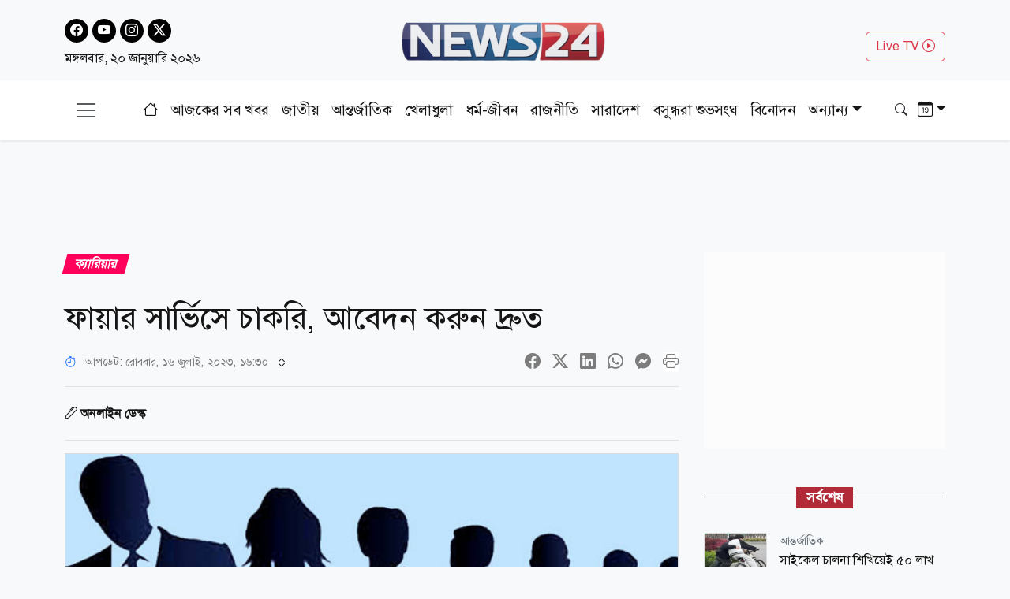

--- FILE ---
content_type: text/html; charset=utf-8
request_url: https://www.news24bd.tv/details/140364
body_size: 27504
content:
<!DOCTYPE html><html lang="bn"><head><meta charSet="utf-8"/><meta name="viewport" content="width=device-width, initial-scale=1"/><link rel="stylesheet" href="/_next/static/css/d3df112486f97f47.css" data-precedence="next"/><link rel="stylesheet" href="/_next/static/css/712e036f65f27a4c.css" data-precedence="next"/><link rel="stylesheet" href="/_next/static/css/56e5ad41c6b4bcd2.css" data-precedence="next"/><link rel="stylesheet" href="/_next/static/css/481d09b94e0918d4.css" data-precedence="next"/><link rel="preload" as="script" fetchPriority="low" href="/_next/static/chunks/webpack-8742f029317931ce.js"/><script src="/_next/static/chunks/fd9d1056-b61e214ca1cbc338.js" async=""></script><script src="/_next/static/chunks/23-a1e26ab36cffd1b4.js" async=""></script><script src="/_next/static/chunks/main-app-017c3ecc720525f5.js" async=""></script><script src="/_next/static/chunks/7ce798d6-20a2d6951e297f59.js" async=""></script><script src="/_next/static/chunks/e8686b1f-63f93a860ed6afc8.js" async=""></script><script src="/_next/static/chunks/648-2e9b681f10ca50ad.js" async=""></script><script src="/_next/static/chunks/231-9d9afa45846b8d14.js" async=""></script><script src="/_next/static/chunks/472-68e1c6e6d03a5687.js" async=""></script><script src="/_next/static/chunks/223-ad28a508c94139b2.js" async=""></script><script src="/_next/static/chunks/497-5c8ef53f307b9e36.js" async=""></script><script src="/_next/static/chunks/116-095b7fe81db1a053.js" async=""></script><script src="/_next/static/chunks/app/layout-e6fcaab5936a486b.js" async=""></script><script src="/_next/static/chunks/753-6a04bae35b43cfad.js" async=""></script><script src="/_next/static/chunks/329-5dde47dd9f82a394.js" async=""></script><script src="/_next/static/chunks/app/details/%5Bnid%5D/page-94509bd13e54a887.js" async=""></script><link rel="preload" href="https://www.googletagmanager.com/gtag/js?id=G-CQD9EVPD8G" as="script"/><link rel="preload" href="/js/bootstrap.bundle.min.js" as="script"/><link rel="preload" href="https://get.optad360.io/sf/5bbf88f9-064a-44ac-842d-f79462ee3efd/plugin.min.js" as="script"/><meta http-equiv="Accept-CH" content="Sec-CH-Width"/><meta property="fb:app_id" content="441835911048944"/><meta property="fb:pages" content="687680688038436"/><title>ফায়ার সার্ভিসে চাকরি, আবেদন করুন দ্রুত </title><meta name="description" content="সম্প্রতি নিয়োগ বিজ্ঞপ্তি প্রকাশ করেছে ফায়ার সার্ভিস ও সিভিল ডিফেন্স অধিদপ্তর। এতে ১৪৯ জন লোক নিয়োগ দেবে। আগ্রহী প্রার্থীদের আগামী রোববারের মধ্যে অনলাইনে আবেদন করতে হবে।"/><meta name="application-name" content="News24 TV"/><link rel="author" href="https://www.news24bd.tv"/><meta name="author" content="News24 TV"/><link rel="manifest" href="/favicon/manifest.json" crossorigin="use-credentials"/><meta name="keywords" content="ফায়ার সার্ভিস ও সিভিল ডিফেন্স অধিদপ্তর, চাকরি"/><meta name="robots" content="index, follow"/><meta name="googlebot" content="index"/><meta name="identifier-URL" content="https://www.news24bd.tv"/><link rel="canonical" href="https://www.news24bd.tv/details/140364"/><meta property="og:title" content="ফায়ার সার্ভিসে চাকরি, আবেদন করুন দ্রুত "/><meta property="og:description" content="সম্প্রতি নিয়োগ বিজ্ঞপ্তি প্রকাশ করেছে ফায়ার সার্ভিস ও সিভিল ডিফেন্স অধিদপ্তর। এতে ১৪৯ জন লোক নিয়োগ দেবে। আগ্রহী প্রার্থীদের আগামী রোববারের মধ্যে অনলাইনে আবেদন করতে হবে।"/><meta property="og:url" content="https://www.news24bd.tv/details/140364"/><meta property="og:site_name" content="News24BD"/><meta property="og:locale" content="bn_BD"/><meta property="og:image" content="https://asset.news24bd.tv/public/news_images/2023/07/16/1689503226-460dcb858d8ee7dc1d0e7fb6f3c1b6ef.jpg"/><meta property="og:image:width" content="800"/><meta property="og:image:height" content="600"/><meta property="og:type" content="article"/><meta property="article:published_time" content="2023-07-16T16:27:06+06:00"/><meta property="article:author" content="অনলাইন ডেস্ক"/><meta property="article:section" content="ক্যারিয়ার"/><meta property="article:tag" content="ক্যারিয়ার"/><meta name="twitter:card" content="summary_large_image"/><meta name="twitter:title" content="ফায়ার সার্ভিসে চাকরি, আবেদন করুন দ্রুত "/><meta name="twitter:description" content="সম্প্রতি নিয়োগ বিজ্ঞপ্তি প্রকাশ করেছে ফায়ার সার্ভিস ও সিভিল ডিফেন্স অধিদপ্তর। এতে ১৪৯ জন লোক নিয়োগ দেবে। আগ্রহী প্রার্থীদের আগামী রোববারের মধ্যে অনলাইনে আবেদন করতে হবে।"/><meta name="twitter:image" content="https://asset.news24bd.tv/public/news_images/2023/07/16/1689503226-460dcb858d8ee7dc1d0e7fb6f3c1b6ef.jpg"/><link rel="icon" href="/favicon.ico" type="image/x-icon" sizes="46x44"/><script src="/_next/static/chunks/polyfills-78c92fac7aa8fdd8.js" noModule=""></script></head><body><main class="pt-2"><header class="py-3 isDesktop"><div class="container"><div class="row"><div class="col col-md-4 social-icon"><a href="https://www.facebook.com/news24bd.tv/" target="_blank"><i class="bi bi-facebook"></i></a><a href="https://www.youtube.com/channel/UCPREnbhKQP-hsVfsfKP-mCw" target="_blank"><i class="bi bi-youtube"></i></a><a href="https://www.instagram.com/news24bd.tv/" target="_blank"><i class="bi bi-instagram"></i></a><a href="https://x.com/News24Online4" target="_blank"><i class="bi bi-twitter-x"></i></a><div class="clearfix"></div><time class="fs-6 mt-2 d-block">মঙ্গলবার, ২০ জানুয়ারি ২০২৬</time></div><div class="col col-md-4"><a class="d-flex justify-content-center position-relative" href="/"><img alt="news24bd" loading="lazy" width="800" height="483" decoding="async" data-nimg="1" class="border-0 w-75 h-auto" style="color:transparent" srcSet="/_next/static/media/logo.d7d42751.png?w=828&amp;q=100 1x, /_next/static/media/logo.d7d42751.png?w=1920&amp;q=100 2x" src="/_next/static/media/logo.d7d42751.png?w=1920&amp;q=100"/></a></div><div class="col col-md-4"><div class="d-none d-md-block float-end mt-3"><a class="btn btn-outline-danger text-danger" role="button" href="/live-tv">Live TV <i class="bi bi-play-circle"></i></a></div></div></div></div></header><nav class="navbar bg-body-tertiary position-fixed isMobile mobilenavs w-100 top-0 shadow-lg"><div class="container"><a class="navbar-brand me-0" href="/"><img alt="news24bd" loading="lazy" width="800" height="483" decoding="async" data-nimg="1" class="border-0 w-100 h-auto" style="color:transparent" srcSet="/_next/static/media/logo.d7d42751.png?w=828&amp;q=100 1x, /_next/static/media/logo.d7d42751.png?w=1920&amp;q=100 2x" src="/_next/static/media/logo.d7d42751.png?w=1920&amp;q=100"/></a><a class="navbar-brand text-danger" href="/live-tv">Live <i class="bi bi-play-circle"></i></a><div class="form-inline"><button class="navbar-brand navbar-toggler d-block border-0 me-0" type="button" data-bs-toggle="offcanvas" data-bs-target="#offcanvasDarkNavbar" aria-controls="offcanvasDarkNavbar" aria-label="Toggle navigation"><span class="navbar-toggler-icon"></span></button></div></div></nav><div class="isMobile mobilenavsHeight"></div><nav id="sticky-navbar" class="mainNav navbar navbar-light navbar-expand-md py-3 shadow-sm mb-4 isDesktop w-100 top-0 "><div class="container"><button class="navbar-brand navbar-toggler d-block border-0" type="button" data-bs-toggle="offcanvas" data-bs-target="#offcanvasDarkNavbar" aria-controls="offcanvasDarkNavbar" aria-label="Toggle navigation"><span class="navbar-toggler-icon"></span></button><div class="collapse navbar-collapse"><ul class="navbar-nav text-center mx-auto"><li class="nav-item"><a class="nav-link active" aria-current="page" href="/"><i class="bi bi-house"></i></a></li><li class="nav-item"><a class="nav-link" aria-current="page" href="/topic/todayall">আজকের সব খবর</a></li><li class="nav-item me-2 ms-2"><span class="placeholder">নিউজ 24</span></li><li class="nav-item me-2"><span class="placeholder">নিউজ 24</span></li><li class="nav-item me-2"><span class="placeholder">নিউজ 24</span></li><li class="nav-item me-2"><span class="placeholder">নিউজ 24</span></li><li class="nav-item me-2"><span class="placeholder">নিউজ 24</span></li><li class="nav-item me-2"><span class="placeholder">নিউজ 24</span></li><li class="nav-item"><span class="placeholder">নিউজ 24</span></li><li class="nav-item"><span class="placeholder">নিউজ 24</span></li><li class="nav-item"><span class="placeholder">নিউজ 24</span></li></ul></div><div class="form-inline my-2 my-lg-0"><button class="btn"><i class="bi bi-search"></i></button></div><div class="form-inline my-2 my-lg-0"><div class="dropdown archive-dropdown"><a href="#" class="dropdown-toggle" id="calendarArea" data-bs-toggle="dropdown" aria-expanded="false"><i class="bi bi-calendar-date"></i></a><div class="dropdown-menu p-0 border-0 bg-transparent" aria-labelledby="calendarArea"><div style="display:contents"><div class="react-datepicker" role="dialog" aria-label="Choose Date" aria-modal="true"><span role="alert" aria-live="polite" class="react-datepicker__aria-live"></span><button type="button" class="react-datepicker__navigation react-datepicker__navigation--previous" aria-label="Previous Month"><span class="react-datepicker__navigation-icon react-datepicker__navigation-icon--previous">Previous Month</span></button><div class="react-datepicker__month-container"><div class="react-datepicker__header "><h2 class="react-datepicker__current-month react-datepicker__current-month--hasYearDropdown react-datepicker__current-month--hasMonthDropdown">January 2026</h2><div class="react-datepicker__header__dropdown react-datepicker__header__dropdown--select"><div class="react-datepicker__month-dropdown-container react-datepicker__month-dropdown-container--select"><select class="react-datepicker__month-select"><option value="0" selected="">January</option><option value="1">February</option><option value="2">March</option><option value="3">April</option><option value="4">May</option><option value="5">June</option><option value="6">July</option><option value="7">August</option><option value="8">September</option><option value="9">October</option><option value="10">November</option><option value="11">December</option></select></div><div class="react-datepicker__year-dropdown-container react-datepicker__year-dropdown-container--select"><select class="react-datepicker__year-select"><option value="2013">2013</option><option value="2014">2014</option><option value="2015">2015</option><option value="2016">2016</option><option value="2017">2017</option><option value="2018">2018</option><option value="2019">2019</option><option value="2020">2020</option><option value="2021">2021</option><option value="2022">2022</option><option value="2023">2023</option><option value="2024">2024</option><option value="2025">2025</option><option value="2026" selected="">2026</option></select></div></div><div class="react-datepicker__day-names"><div aria-label="Sunday" class="react-datepicker__day-name">Su</div><div aria-label="Monday" class="react-datepicker__day-name">Mo</div><div aria-label="Tuesday" class="react-datepicker__day-name">Tu</div><div aria-label="Wednesday" class="react-datepicker__day-name">We</div><div aria-label="Thursday" class="react-datepicker__day-name">Th</div><div aria-label="Friday" class="react-datepicker__day-name">Fr</div><div aria-label="Saturday" class="react-datepicker__day-name">Sa</div></div></div><div class="react-datepicker__month" aria-label="Month January, 2026" role="listbox"><div class="react-datepicker__week"><div class="react-datepicker__day react-datepicker__day--028 react-datepicker__day--weekend react-datepicker__day--outside-month" tabindex="-1" aria-label="Choose Sunday, December 28th, 2025" role="option" title="" aria-disabled="false" aria-selected="false">28</div><div class="react-datepicker__day react-datepicker__day--029 react-datepicker__day--outside-month" tabindex="-1" aria-label="Choose Monday, December 29th, 2025" role="option" title="" aria-disabled="false" aria-selected="false">29</div><div class="react-datepicker__day react-datepicker__day--030 react-datepicker__day--outside-month" tabindex="-1" aria-label="Choose Tuesday, December 30th, 2025" role="option" title="" aria-disabled="false" aria-selected="false">30</div><div class="react-datepicker__day react-datepicker__day--031 react-datepicker__day--outside-month" tabindex="-1" aria-label="Choose Wednesday, December 31st, 2025" role="option" title="" aria-disabled="false" aria-selected="false">31</div><div class="react-datepicker__day react-datepicker__day--001" tabindex="-1" aria-label="Choose Thursday, January 1st, 2026" role="option" title="" aria-disabled="false" aria-selected="false">1</div><div class="react-datepicker__day react-datepicker__day--002" tabindex="-1" aria-label="Choose Friday, January 2nd, 2026" role="option" title="" aria-disabled="false" aria-selected="false">2</div><div class="react-datepicker__day react-datepicker__day--003 react-datepicker__day--weekend" tabindex="-1" aria-label="Choose Saturday, January 3rd, 2026" role="option" title="" aria-disabled="false" aria-selected="false">3</div></div><div class="react-datepicker__week"><div class="react-datepicker__day react-datepicker__day--004 react-datepicker__day--weekend" tabindex="-1" aria-label="Choose Sunday, January 4th, 2026" role="option" title="" aria-disabled="false" aria-selected="false">4</div><div class="react-datepicker__day react-datepicker__day--005" tabindex="-1" aria-label="Choose Monday, January 5th, 2026" role="option" title="" aria-disabled="false" aria-selected="false">5</div><div class="react-datepicker__day react-datepicker__day--006" tabindex="-1" aria-label="Choose Tuesday, January 6th, 2026" role="option" title="" aria-disabled="false" aria-selected="false">6</div><div class="react-datepicker__day react-datepicker__day--007" tabindex="-1" aria-label="Choose Wednesday, January 7th, 2026" role="option" title="" aria-disabled="false" aria-selected="false">7</div><div class="react-datepicker__day react-datepicker__day--008" tabindex="-1" aria-label="Choose Thursday, January 8th, 2026" role="option" title="" aria-disabled="false" aria-selected="false">8</div><div class="react-datepicker__day react-datepicker__day--009" tabindex="-1" aria-label="Choose Friday, January 9th, 2026" role="option" title="" aria-disabled="false" aria-selected="false">9</div><div class="react-datepicker__day react-datepicker__day--010 react-datepicker__day--weekend" tabindex="-1" aria-label="Choose Saturday, January 10th, 2026" role="option" title="" aria-disabled="false" aria-selected="false">10</div></div><div class="react-datepicker__week"><div class="react-datepicker__day react-datepicker__day--011 react-datepicker__day--weekend" tabindex="-1" aria-label="Choose Sunday, January 11th, 2026" role="option" title="" aria-disabled="false" aria-selected="false">11</div><div class="react-datepicker__day react-datepicker__day--012" tabindex="-1" aria-label="Choose Monday, January 12th, 2026" role="option" title="" aria-disabled="false" aria-selected="false">12</div><div class="react-datepicker__day react-datepicker__day--013" tabindex="-1" aria-label="Choose Tuesday, January 13th, 2026" role="option" title="" aria-disabled="false" aria-selected="false">13</div><div class="react-datepicker__day react-datepicker__day--014" tabindex="-1" aria-label="Choose Wednesday, January 14th, 2026" role="option" title="" aria-disabled="false" aria-selected="false">14</div><div class="react-datepicker__day react-datepicker__day--015" tabindex="-1" aria-label="Choose Thursday, January 15th, 2026" role="option" title="" aria-disabled="false" aria-selected="false">15</div><div class="react-datepicker__day react-datepicker__day--016" tabindex="-1" aria-label="Choose Friday, January 16th, 2026" role="option" title="" aria-disabled="false" aria-selected="false">16</div><div class="react-datepicker__day react-datepicker__day--017 react-datepicker__day--weekend" tabindex="-1" aria-label="Choose Saturday, January 17th, 2026" role="option" title="" aria-disabled="false" aria-selected="false">17</div></div><div class="react-datepicker__week"><div class="react-datepicker__day react-datepicker__day--018 react-datepicker__day--weekend" tabindex="-1" aria-label="Choose Sunday, January 18th, 2026" role="option" title="" aria-disabled="false" aria-selected="false">18</div><div class="react-datepicker__day react-datepicker__day--019" tabindex="-1" aria-label="Choose Monday, January 19th, 2026" role="option" title="" aria-disabled="false" aria-selected="false">19</div><div class="react-datepicker__day react-datepicker__day--020 react-datepicker__day--keyboard-selected react-datepicker__day--today" tabindex="0" aria-label="Choose Tuesday, January 20th, 2026" role="option" title="" aria-disabled="false" aria-current="date" aria-selected="false">20</div><div class="react-datepicker__day react-datepicker__day--021 react-datepicker__day--disabled" tabindex="-1" aria-label="Not available Wednesday, January 21st, 2026" role="option" title="" aria-disabled="true" aria-selected="false">21</div><div class="react-datepicker__day react-datepicker__day--022 react-datepicker__day--disabled" tabindex="-1" aria-label="Not available Thursday, January 22nd, 2026" role="option" title="" aria-disabled="true" aria-selected="false">22</div><div class="react-datepicker__day react-datepicker__day--023 react-datepicker__day--disabled" tabindex="-1" aria-label="Not available Friday, January 23rd, 2026" role="option" title="" aria-disabled="true" aria-selected="false">23</div><div class="react-datepicker__day react-datepicker__day--024 react-datepicker__day--disabled react-datepicker__day--weekend" tabindex="-1" aria-label="Not available Saturday, January 24th, 2026" role="option" title="" aria-disabled="true" aria-selected="false">24</div></div><div class="react-datepicker__week"><div class="react-datepicker__day react-datepicker__day--025 react-datepicker__day--disabled react-datepicker__day--weekend" tabindex="-1" aria-label="Not available Sunday, January 25th, 2026" role="option" title="" aria-disabled="true" aria-selected="false">25</div><div class="react-datepicker__day react-datepicker__day--026 react-datepicker__day--disabled" tabindex="-1" aria-label="Not available Monday, January 26th, 2026" role="option" title="" aria-disabled="true" aria-selected="false">26</div><div class="react-datepicker__day react-datepicker__day--027 react-datepicker__day--disabled" tabindex="-1" aria-label="Not available Tuesday, January 27th, 2026" role="option" title="" aria-disabled="true" aria-selected="false">27</div><div class="react-datepicker__day react-datepicker__day--028 react-datepicker__day--disabled" tabindex="-1" aria-label="Not available Wednesday, January 28th, 2026" role="option" title="" aria-disabled="true" aria-selected="false">28</div><div class="react-datepicker__day react-datepicker__day--029 react-datepicker__day--disabled" tabindex="-1" aria-label="Not available Thursday, January 29th, 2026" role="option" title="" aria-disabled="true" aria-selected="false">29</div><div class="react-datepicker__day react-datepicker__day--030 react-datepicker__day--disabled" tabindex="-1" aria-label="Not available Friday, January 30th, 2026" role="option" title="" aria-disabled="true" aria-selected="false">30</div><div class="react-datepicker__day react-datepicker__day--031 react-datepicker__day--disabled react-datepicker__day--weekend" tabindex="-1" aria-label="Not available Saturday, January 31st, 2026" role="option" title="" aria-disabled="true" aria-selected="false">31</div></div><div class="react-datepicker__week"><div class="react-datepicker__day react-datepicker__day--001 react-datepicker__day--disabled react-datepicker__day--weekend react-datepicker__day--outside-month" tabindex="-1" aria-label="Not available Sunday, February 1st, 2026" role="option" title="" aria-disabled="true" aria-selected="false">1</div><div class="react-datepicker__day react-datepicker__day--002 react-datepicker__day--disabled react-datepicker__day--outside-month" tabindex="-1" aria-label="Not available Monday, February 2nd, 2026" role="option" title="" aria-disabled="true" aria-selected="false">2</div><div class="react-datepicker__day react-datepicker__day--003 react-datepicker__day--disabled react-datepicker__day--outside-month" tabindex="-1" aria-label="Not available Tuesday, February 3rd, 2026" role="option" title="" aria-disabled="true" aria-selected="false">3</div><div class="react-datepicker__day react-datepicker__day--004 react-datepicker__day--disabled react-datepicker__day--outside-month" tabindex="-1" aria-label="Not available Wednesday, February 4th, 2026" role="option" title="" aria-disabled="true" aria-selected="false">4</div><div class="react-datepicker__day react-datepicker__day--005 react-datepicker__day--disabled react-datepicker__day--outside-month" tabindex="-1" aria-label="Not available Thursday, February 5th, 2026" role="option" title="" aria-disabled="true" aria-selected="false">5</div><div class="react-datepicker__day react-datepicker__day--006 react-datepicker__day--disabled react-datepicker__day--outside-month" tabindex="-1" aria-label="Not available Friday, February 6th, 2026" role="option" title="" aria-disabled="true" aria-selected="false">6</div><div class="react-datepicker__day react-datepicker__day--007 react-datepicker__day--disabled react-datepicker__day--weekend react-datepicker__day--outside-month" tabindex="-1" aria-label="Not available Saturday, February 7th, 2026" role="option" title="" aria-disabled="true" aria-selected="false">7</div></div></div></div></div></div></div></div></div></div></nav><div class="offcanvas offcanvas-end text-secondary-light" tabindex="-1" id="offcanvasDarkNavbar" aria-labelledby="offcanvasDarkNavbarLabel"><div class="offcanvas-header pb-0"><div class="offcanvas-title" id="offcanvasDarkNavbarLabel"><img alt="news24bd" loading="lazy" width="800" height="483" decoding="async" data-nimg="1" class="border-0 w-100 h-auto" style="color:transparent" srcSet="/_next/static/media/logo.d7d42751.png?w=828&amp;q=100 1x, /_next/static/media/logo.d7d42751.png?w=1920&amp;q=100 2x" src="/_next/static/media/logo.d7d42751.png?w=1920&amp;q=100"/><time class="fs-6 mt-1 d-block">মঙ্গলবার, ২০ জানুয়ারি ২০২৬</time></div><button id="offcanvasClose" type="button" class="btn-close btn-close-black" data-bs-dismiss="offcanvas" aria-label="Close"></button></div><div class="offcanvas-header border-bottom"><ul class="list-group list-group-horizontal"><li class="list-group-item"><a href="https://www.facebook.com/news24bd.tv/" target="_blank"><i class="bi bi-facebook"></i></a></li><li class="list-group-item"><a href="https://www.youtube.com/channel/UCPREnbhKQP-hsVfsfKP-mCw" target="_blank"><i class="bi bi-youtube"></i></a></li><li class="list-group-item"><a href="https://www.instagram.com/news24bd.tv/" target="_blank"><i class="bi bi-instagram"></i></a></li><li class="list-group-item"><a href="https://x.com/News24Online4" target="_blank"><i class="bi bi-twitter-x"></i></a></li></ul></div><div class="offcanvas-body"><ul class="navbar-nav justify-content-end flex-grow-1 pe-3"><li class="nav-item"><a class="nav-link active" aria-current="page" href="/">প্রচ্ছদ</a></li><li class="nav-item"><a class="nav-link" aria-current="page" href="/topic/todayall">আজকের সব খবর</a></li></ul></div></div><!--$--><section><div class="d-none"><div ad-position="no-ad" class="ad-970"></div></div><div tabindex="-1" id="welcomeModal" class="jsx-1bf786f82dcaeba8 modal fade welcomeModal"><div class="jsx-1bf786f82dcaeba8 modal-dialog"><div class="jsx-1bf786f82dcaeba8 modal-content"><div class="jsx-1bf786f82dcaeba8 modal-body"><button type="button" data-bs-dismiss="modal" aria-label="Close" class="jsx-1bf786f82dcaeba8 btn-close"><i class="jsx-1bf786f82dcaeba8 bi bi-x-lg"></i></button><div class="adunitContainer"><div class="adBox" id="WelcomeADArticlePage"></div></div></div></div></div></div><div ad-position="desktop-details-bottom-sticky"><div class="bottom-sticky-ad bg-light"><button class="sticky-ad-down border-0"><i class="bi bi-chevron-down"></i></button><div class="ads mb-2 d-flex justify-content-center"><div class="desktop-ads"><div class="adunitContainer"><div class="adBox" id="Sticky_Desktop_Article"></div></div></div></div></div></div><div class="ad-1x1"><div ad-position="desktop-details-1x1" class="ad-1"><div class="ads mb-2 d-flex justify-content-center ad-1x1" ad-id="93"><div class="desktop-ads"><div class="adunitContainer"><div class="adBox" id="DD_1x1"></div></div></div></div></div></div><div class="container"><div ad-position="desktop-details-section-1" class="ad-970"><div class="ads mb-2 d-flex justify-content-center ad-970x90" ad-id="27"><div class="desktop-ads"><div class="adunitContainer"><div class="adBox" id="DNA_B1"></div></div></div></div></div><div class="row details_detailsArea__mM_eA"><div class="col-12 col-lg-12"><div class="loader"></div><div class="l-s-min-h"><div>Loading...</div></div><div class="l-s-min-h"><div>Loading...</div></div><div class="l-s-min-h"><div>Loading...</div></div><div class="l-s-min-h"><div>Loading...</div></div></div><div class="col-12 col-lg-12"><div ad-position="desktop-details-section-2" class="ad-300"><div class="ads mb-2 d-flex justify-content-center ad-300x250" ad-id="28"><div class="desktop-ads"><div class="adunitContainer"><div class="adBox" id="DNA_R1_MNA_R1"></div></div></div></div></div><div class="tabArea my-5"><p class="section-heading"><span>সর্বশেষ</span></p><div class="tabList"><div class="tab_card mt-3 d-flex position-relative"><img alt="সাইকেল চালনা শিখিয়েই ৫০ লাখ টাকা আয়" loading="lazy" width="800" height="483" decoding="async" data-nimg="1" class="w-100 h-auto me-3" style="color:transparent" srcSet="https://asset.news24bd.tv/public/news_images/2026/01/19/1768795350-3219eb3d5c07154c68884d4300c4ffa2.jpg?w=828&amp;q=100 1x, https://asset.news24bd.tv/public/news_images/2026/01/19/1768795350-3219eb3d5c07154c68884d4300c4ffa2.jpg?w=1920&amp;q=100 2x" src="https://asset.news24bd.tv/public/news_images/2026/01/19/1768795350-3219eb3d5c07154c68884d4300c4ffa2.jpg?w=1920&amp;q=100"/><div><p class="info_time text-secondary mb-1">আন্তর্জাতিক</p><h6 class="m-0">সাইকেল চালনা শিখিয়েই ৫০ লাখ টাকা আয়</h6></div><a class="stretched-link" href="/details/262388"></a></div><div class="tab_card mt-3 d-flex position-relative"><img alt="আজ টানা ৭ ঘণ্টা বিদ্যুৎ থাকবে না যেসব এলাকায়" loading="lazy" width="800" height="483" decoding="async" data-nimg="1" class="w-100 h-auto me-3" style="color:transparent" srcSet="https://asset.news24bd.tv/public/news_images/2026/01/19/1768794990-522457587c56bedcda215712f06355c2.jpg?w=828&amp;q=100 1x, https://asset.news24bd.tv/public/news_images/2026/01/19/1768794990-522457587c56bedcda215712f06355c2.jpg?w=1920&amp;q=100 2x" src="https://asset.news24bd.tv/public/news_images/2026/01/19/1768794990-522457587c56bedcda215712f06355c2.jpg?w=1920&amp;q=100"/><div><p class="info_time text-secondary mb-1">সারাদেশ</p><h6 class="m-0">আজ টানা ৭ ঘণ্টা বিদ্যুৎ থাকবে না যেসব এলাকায়</h6></div><a class="stretched-link" href="/details/262387"></a></div><div class="tab_card mt-3 d-flex position-relative"><img alt="ভারতের মাটিতে নিউজিল্যান্ডের প্রথম সিরিজ জয়" loading="lazy" width="800" height="483" decoding="async" data-nimg="1" class="w-100 h-auto me-3" style="color:transparent" srcSet="https://asset.news24bd.tv/public/news_images/2026/01/19/1768794477-cf135dc5729a7e6351b103d0aa5cd268.jpg?w=828&amp;q=100 1x, https://asset.news24bd.tv/public/news_images/2026/01/19/1768794477-cf135dc5729a7e6351b103d0aa5cd268.jpg?w=1920&amp;q=100 2x" src="https://asset.news24bd.tv/public/news_images/2026/01/19/1768794477-cf135dc5729a7e6351b103d0aa5cd268.jpg?w=1920&amp;q=100"/><div><p class="info_time text-secondary mb-1">খেলাধুলা</p><h6 class="m-0">ভারতের মাটিতে নিউজিল্যান্ডের প্রথম সিরিজ জয়</h6></div><a class="stretched-link" href="/details/262386"></a></div><div class="tab_card mt-3 d-flex position-relative"><img alt="জুলাই যোদ্ধাদের জন্য আলাদা বিভাগ হবে" loading="lazy" width="800" height="483" decoding="async" data-nimg="1" class="w-100 h-auto me-3" style="color:transparent" srcSet="https://asset.news24bd.tv/public/news_images/2026/01/19/1768793731-af23e15183cfc0aead82d3a811bf08cf.jpg?w=828&amp;q=100 1x, https://asset.news24bd.tv/public/news_images/2026/01/19/1768793731-af23e15183cfc0aead82d3a811bf08cf.jpg?w=1920&amp;q=100 2x" src="https://asset.news24bd.tv/public/news_images/2026/01/19/1768793731-af23e15183cfc0aead82d3a811bf08cf.jpg?w=1920&amp;q=100"/><div><p class="info_time text-secondary mb-1">রাজনীতি</p><h6 class="m-0">জুলাই যোদ্ধাদের জন্য আলাদা বিভাগ হবে</h6></div><a class="stretched-link" href="/details/262385"></a></div><div class="tab_card mt-3 d-flex position-relative"><img alt="ঢাকায় শীতের তীব্রতা নিয়ে আবহাওয়া অফিসের বার্তা" loading="lazy" width="800" height="483" decoding="async" data-nimg="1" class="w-100 h-auto me-3" style="color:transparent" srcSet="https://asset.news24bd.tv/public/news_images/2026/01/19/1768793437-636a063f9c717e150482e5c64e6431ce.jpg?w=828&amp;q=100 1x, https://asset.news24bd.tv/public/news_images/2026/01/19/1768793437-636a063f9c717e150482e5c64e6431ce.jpg?w=1920&amp;q=100 2x" src="https://asset.news24bd.tv/public/news_images/2026/01/19/1768793437-636a063f9c717e150482e5c64e6431ce.jpg?w=1920&amp;q=100"/><div><p class="info_time text-secondary mb-1">রাজধানী</p><h6 class="m-0">ঢাকায় শীতের তীব্রতা নিয়ে আবহাওয়া অফিসের বার্তা</h6></div><a class="stretched-link" href="/details/262384"></a></div><div class="tab_card mt-3 d-flex position-relative"><img alt="ব্যবসা মন্দা, মানুষের আয় কম রাজস্ব ঘাটতি ৪৬ হাজার কোটি" loading="lazy" width="800" height="483" decoding="async" data-nimg="1" class="w-100 h-auto me-3" style="color:transparent" srcSet="https://asset.news24bd.tv/public/news_images/2026/01/19/1768792824-774397564417005abc2b80be9dbf7822.jpg?w=828&amp;q=100 1x, https://asset.news24bd.tv/public/news_images/2026/01/19/1768792824-774397564417005abc2b80be9dbf7822.jpg?w=1920&amp;q=100 2x" src="https://asset.news24bd.tv/public/news_images/2026/01/19/1768792824-774397564417005abc2b80be9dbf7822.jpg?w=1920&amp;q=100"/><div><p class="info_time text-secondary mb-1">অর্থ-বাণিজ্য</p><h6 class="m-0">ব্যবসা মন্দা, মানুষের আয় কম রাজস্ব ঘাটতি ৪৬ হাজার কোটি</h6></div><a class="stretched-link" href="/details/262383"></a></div><div class="tab_card mt-3 d-flex position-relative"><img alt="‘বিমানে বোমা আছে’-আতঙ্কে লখনৌতে জরুরি অবতরণ" loading="lazy" width="800" height="483" decoding="async" data-nimg="1" class="w-100 h-auto me-3" style="color:transparent" srcSet="https://asset.news24bd.tv/public/news_images/2026/01/19/1768792490-d41f41fa8c19d710efdc9ffc525d95bc.jpg?w=828&amp;q=100 1x, https://asset.news24bd.tv/public/news_images/2026/01/19/1768792490-d41f41fa8c19d710efdc9ffc525d95bc.jpg?w=1920&amp;q=100 2x" src="https://asset.news24bd.tv/public/news_images/2026/01/19/1768792490-d41f41fa8c19d710efdc9ffc525d95bc.jpg?w=1920&amp;q=100"/><div><p class="info_time text-secondary mb-1">আন্তর্জাতিক</p><h6 class="m-0">‘বিমানে বোমা আছে’-আতঙ্কে লখনৌতে জরুরি অবতরণ</h6></div><a class="stretched-link" href="/details/262382"></a></div><div class="tab_card mt-3 d-flex position-relative"><img alt="ব্যবসাবাণিজ্যে এখনো দুর্দিন" loading="lazy" width="800" height="483" decoding="async" data-nimg="1" class="w-100 h-auto me-3" style="color:transparent" srcSet="https://asset.news24bd.tv/public/news_images/2026/01/19/1768792262-9edda84782b37f7b21179595c5dcf0c8.jpg?w=828&amp;q=100 1x, https://asset.news24bd.tv/public/news_images/2026/01/19/1768792262-9edda84782b37f7b21179595c5dcf0c8.jpg?w=1920&amp;q=100 2x" src="https://asset.news24bd.tv/public/news_images/2026/01/19/1768792262-9edda84782b37f7b21179595c5dcf0c8.jpg?w=1920&amp;q=100"/><div><p class="info_time text-secondary mb-1">অর্থ-বাণিজ্য</p><h6 class="m-0">ব্যবসাবাণিজ্যে এখনো দুর্দিন</h6></div><a class="stretched-link" href="/details/262381"></a></div><div class="tab_card mt-3 d-flex position-relative"><img alt="স্পেনে দুই ট্রেনের ভয়াবহ সংঘর্ষ, নিহত ২১" loading="lazy" width="800" height="483" decoding="async" data-nimg="1" class="w-100 h-auto me-3" style="color:transparent" srcSet="https://asset.news24bd.tv/public/news_images/2026/01/19/1768792260-7bd67996d9d90bb3cb05858282f023de.jpg?w=828&amp;q=100 1x, https://asset.news24bd.tv/public/news_images/2026/01/19/1768792260-7bd67996d9d90bb3cb05858282f023de.jpg?w=1920&amp;q=100 2x" src="https://asset.news24bd.tv/public/news_images/2026/01/19/1768792260-7bd67996d9d90bb3cb05858282f023de.jpg?w=1920&amp;q=100"/><div><p class="info_time text-secondary mb-1">আন্তর্জাতিক</p><h6 class="m-0">স্পেনে দুই ট্রেনের ভয়াবহ সংঘর্ষ, নিহত ২১</h6></div><a class="stretched-link" href="/details/262380"></a></div><div class="tab_card mt-3 d-flex position-relative"><img alt="শহীদ জিয়া: ক্ষণজন্মা মহান ব্যক্তিত্ব ও আদর্শের রূপকার" loading="lazy" width="800" height="483" decoding="async" data-nimg="1" class="w-100 h-auto me-3" style="color:transparent" srcSet="https://asset.news24bd.tv/public/news_images/2026/01/19/1768791983-032b2cc936860b03048302d991c3498f.jpg?w=828&amp;q=100 1x, https://asset.news24bd.tv/public/news_images/2026/01/19/1768791983-032b2cc936860b03048302d991c3498f.jpg?w=1920&amp;q=100 2x" src="https://asset.news24bd.tv/public/news_images/2026/01/19/1768791983-032b2cc936860b03048302d991c3498f.jpg?w=1920&amp;q=100"/><div><p class="info_time text-secondary mb-1">মত-ভিন্নমত</p><h6 class="m-0">শহীদ জিয়া: ক্ষণজন্মা মহান ব্যক্তিত্ব ও আদর্শের রূপকার</h6></div><a class="stretched-link" href="/details/262379"></a></div><div class="tab_card mt-3 d-flex position-relative"><img alt="নির্বাচন উপলক্ষে নীরব চাঁদাবাজি" loading="lazy" width="800" height="483" decoding="async" data-nimg="1" class="w-100 h-auto me-3" style="color:transparent" srcSet="https://asset.news24bd.tv/public/news_images/2026/01/19/1768791715-639d5983095bd7f8500f27bef15ba89e.jpg?w=828&amp;q=100 1x, https://asset.news24bd.tv/public/news_images/2026/01/19/1768791715-639d5983095bd7f8500f27bef15ba89e.jpg?w=1920&amp;q=100 2x" src="https://asset.news24bd.tv/public/news_images/2026/01/19/1768791715-639d5983095bd7f8500f27bef15ba89e.jpg?w=1920&amp;q=100"/><div><p class="info_time text-secondary mb-1">মত-ভিন্নমত</p><h6 class="m-0">নির্বাচন উপলক্ষে নীরব চাঁদাবাজি</h6></div><a class="stretched-link" href="/details/262378"></a></div><div class="tab_card mt-3 d-flex position-relative"><img alt="জম্মু-কাশ্মীরে গোলাগুলিতে আহত ৭ ভারতীয় সেনাকে হেলিকপ্টারে উদ্ধার" loading="lazy" width="800" height="483" decoding="async" data-nimg="1" class="w-100 h-auto me-3" style="color:transparent" srcSet="https://asset.news24bd.tv/public/news_images/2026/01/19/1768789899-f99687dd719c4e8bc6a39e946c3d9ef7.jpg?w=828&amp;q=100 1x, https://asset.news24bd.tv/public/news_images/2026/01/19/1768789899-f99687dd719c4e8bc6a39e946c3d9ef7.jpg?w=1920&amp;q=100 2x" src="https://asset.news24bd.tv/public/news_images/2026/01/19/1768789899-f99687dd719c4e8bc6a39e946c3d9ef7.jpg?w=1920&amp;q=100"/><div><p class="info_time text-secondary mb-1">আন্তর্জাতিক</p><h6 class="m-0">জম্মু-কাশ্মীরে গোলাগুলিতে আহত ৭ ভারতীয় সেনাকে হেলিকপ্টারে উদ্ধার</h6></div><a class="stretched-link" href="/details/262377"></a></div><div class="tab_card mt-3 d-flex position-relative"><img alt="রুমিন ফারহানাকে শোকজ" loading="lazy" width="800" height="483" decoding="async" data-nimg="1" class="w-100 h-auto me-3" style="color:transparent" srcSet="https://asset.news24bd.tv/public/news_images/2026/01/19/1768788976-de13af7d7a62e6ce44967f2cd1ad9bcf.jpg?w=828&amp;q=100 1x, https://asset.news24bd.tv/public/news_images/2026/01/19/1768788976-de13af7d7a62e6ce44967f2cd1ad9bcf.jpg?w=1920&amp;q=100 2x" src="https://asset.news24bd.tv/public/news_images/2026/01/19/1768788976-de13af7d7a62e6ce44967f2cd1ad9bcf.jpg?w=1920&amp;q=100"/><div><p class="info_time text-secondary mb-1">সারাদেশ</p><h6 class="m-0">রুমিন ফারহানাকে শোকজ</h6></div><a class="stretched-link" href="/details/262376"></a></div><div class="tab_card mt-3 d-flex position-relative"><img alt="বিএনপির প্রার্থীদের ৭ নির্দেশনা" loading="lazy" width="800" height="483" decoding="async" data-nimg="1" class="w-100 h-auto me-3" style="color:transparent" srcSet="https://asset.news24bd.tv/public/news_images/2026/01/19/1768787826-a377b245dfcb775d6a18604935440cb6.jpg?w=828&amp;q=100 1x, https://asset.news24bd.tv/public/news_images/2026/01/19/1768787826-a377b245dfcb775d6a18604935440cb6.jpg?w=1920&amp;q=100 2x" src="https://asset.news24bd.tv/public/news_images/2026/01/19/1768787826-a377b245dfcb775d6a18604935440cb6.jpg?w=1920&amp;q=100"/><div><p class="info_time text-secondary mb-1">রাজনীতি</p><h6 class="m-0">বিএনপির প্রার্থীদের ৭ নির্দেশনা</h6></div><a class="stretched-link" href="/details/262375"></a></div><div class="tab_card mt-3 d-flex position-relative"><img alt="ভেনেজুয়েলায় হামলার আগেই স্বরাষ্ট্রমন্ত্রীর সঙ্গে গোপন সম্পর্ক ছিল যুক্তরাষ্ট্রের" loading="lazy" width="800" height="483" decoding="async" data-nimg="1" class="w-100 h-auto me-3" style="color:transparent" srcSet="https://asset.news24bd.tv/public/news_images/2026/01/19/1768787488-4890319925231169daba976c851a99b2.jpg?w=828&amp;q=100 1x, https://asset.news24bd.tv/public/news_images/2026/01/19/1768787488-4890319925231169daba976c851a99b2.jpg?w=1920&amp;q=100 2x" src="https://asset.news24bd.tv/public/news_images/2026/01/19/1768787488-4890319925231169daba976c851a99b2.jpg?w=1920&amp;q=100"/><div><p class="info_time text-secondary mb-1">আন্তর্জাতিক</p><h6 class="m-0">ভেনেজুয়েলায় হামলার আগেই স্বরাষ্ট্রমন্ত্রীর সঙ্গে গোপন সম্পর্ক ছিল যুক্তরাষ্ট্রের</h6></div><a class="stretched-link" href="/details/262374"></a></div><div class="tab_card mt-3 d-flex position-relative"><img alt="বার্সার ১১ ম্যাচের জয়রথ থামিয়ে দিল সোসিয়েদাদ" loading="lazy" width="800" height="483" decoding="async" data-nimg="1" class="w-100 h-auto me-3" style="color:transparent" srcSet="https://asset.news24bd.tv/public/news_images/2026/01/19/1768787321-e491abf500d4f0720a666aa4d384cc3c.jpg?w=828&amp;q=100 1x, https://asset.news24bd.tv/public/news_images/2026/01/19/1768787321-e491abf500d4f0720a666aa4d384cc3c.jpg?w=1920&amp;q=100 2x" src="https://asset.news24bd.tv/public/news_images/2026/01/19/1768787321-e491abf500d4f0720a666aa4d384cc3c.jpg?w=1920&amp;q=100"/><div><p class="info_time text-secondary mb-1">খেলাধুলা</p><h6 class="m-0">বার্সার ১১ ম্যাচের জয়রথ থামিয়ে দিল সোসিয়েদাদ</h6></div><a class="stretched-link" href="/details/262373"></a></div><div class="tab_card mt-3 d-flex position-relative"><img alt="মুসলিম ন্যাটোতে তুরস্ক-সৌদির ভরসা পাকিস্তানের পারমাণবিক অস্ত্রভাণ্ডার" loading="lazy" width="800" height="483" decoding="async" data-nimg="1" class="w-100 h-auto me-3" style="color:transparent" srcSet="https://asset.news24bd.tv/public/news_images/2026/01/19/1768785618-ca2b0feb080a46a759c9e0e09d6444ce.jpg?w=828&amp;q=100 1x, https://asset.news24bd.tv/public/news_images/2026/01/19/1768785618-ca2b0feb080a46a759c9e0e09d6444ce.jpg?w=1920&amp;q=100 2x" src="https://asset.news24bd.tv/public/news_images/2026/01/19/1768785618-ca2b0feb080a46a759c9e0e09d6444ce.jpg?w=1920&amp;q=100"/><div><p class="info_time text-secondary mb-1">আন্তর্জাতিক</p><h6 class="m-0">মুসলিম ন্যাটোতে তুরস্ক-সৌদির ভরসা পাকিস্তানের পারমাণবিক অস্ত্রভাণ্ডার</h6></div><a class="stretched-link" href="/details/262372"></a></div><div class="tab_card mt-3 d-flex position-relative"><img alt="সোমবার রাজধানীর যেসব এলাকার মার্কেট বন্ধ" loading="lazy" width="800" height="483" decoding="async" data-nimg="1" class="w-100 h-auto me-3" style="color:transparent" srcSet="https://asset.news24bd.tv/public/news_images/2026/01/19/1768784776-edab7ba7e203cd7576d1200465194ea8.jpg?w=828&amp;q=100 1x, https://asset.news24bd.tv/public/news_images/2026/01/19/1768784776-edab7ba7e203cd7576d1200465194ea8.jpg?w=1920&amp;q=100 2x" src="https://asset.news24bd.tv/public/news_images/2026/01/19/1768784776-edab7ba7e203cd7576d1200465194ea8.jpg?w=1920&amp;q=100"/><div><p class="info_time text-secondary mb-1">রাজধানী</p><h6 class="m-0">সোমবার রাজধানীর যেসব এলাকার মার্কেট বন্ধ</h6></div><a class="stretched-link" href="/details/262371"></a></div><div class="tab_card mt-3 d-flex position-relative"><img alt="জবি শিক্ষার্থীর ঝুলন্ত মরদেহ উদ্ধার" loading="lazy" width="800" height="483" decoding="async" data-nimg="1" class="w-100 h-auto me-3" style="color:transparent" srcSet="https://asset.news24bd.tv/public/news_images/2026/01/19/1768784111-a1d3cf06c77214fdd16599a48ecac7e2.jpg?w=828&amp;q=100 1x, https://asset.news24bd.tv/public/news_images/2026/01/19/1768784111-a1d3cf06c77214fdd16599a48ecac7e2.jpg?w=1920&amp;q=100 2x" src="https://asset.news24bd.tv/public/news_images/2026/01/19/1768784111-a1d3cf06c77214fdd16599a48ecac7e2.jpg?w=1920&amp;q=100"/><div><p class="info_time text-secondary mb-1">শিক্ষা-শিক্ষাঙ্গন</p><h6 class="m-0">জবি শিক্ষার্থীর ঝুলন্ত মরদেহ উদ্ধার</h6></div><a class="stretched-link" href="/details/262370"></a></div><div class="tab_card mt-3 d-flex position-relative"><img alt="শহীদ রাষ্ট্রপতি জিয়াউর রহমানের ৯০তম জন্মবার্ষিকী আজ" loading="lazy" width="800" height="483" decoding="async" data-nimg="1" class="w-100 h-auto me-3" style="color:transparent" srcSet="https://asset.news24bd.tv/public/news_images/2026/01/19/1768765496-6bd8407bf6d5ceee8602e3fad4c3511f.jpg?w=828&amp;q=100 1x, https://asset.news24bd.tv/public/news_images/2026/01/19/1768765496-6bd8407bf6d5ceee8602e3fad4c3511f.jpg?w=1920&amp;q=100 2x" src="https://asset.news24bd.tv/public/news_images/2026/01/19/1768765496-6bd8407bf6d5ceee8602e3fad4c3511f.jpg?w=1920&amp;q=100"/><div><p class="info_time text-secondary mb-1">জাতীয়</p><h6 class="m-0">শহীদ রাষ্ট্রপতি জিয়াউর রহমানের ৯০তম জন্মবার্ষিকী আজ</h6></div><a class="stretched-link" href="/details/262369"></a></div><div class="tab_card mt-3 d-flex position-relative"><img alt="বড়পুকুরিয়া তাপবিদ্যুৎ কেন্দ্রের উৎপাদন সম্পূর্ণ বন্ধ" loading="lazy" width="800" height="483" decoding="async" data-nimg="1" class="w-100 h-auto me-3" style="color:transparent" srcSet="https://asset.news24bd.tv/public/news_images/2026/01/19/1768764014-6bd8407bf6d5ceee8602e3fad4c3511f.jpg?w=828&amp;q=100 1x, https://asset.news24bd.tv/public/news_images/2026/01/19/1768764014-6bd8407bf6d5ceee8602e3fad4c3511f.jpg?w=1920&amp;q=100 2x" src="https://asset.news24bd.tv/public/news_images/2026/01/19/1768764014-6bd8407bf6d5ceee8602e3fad4c3511f.jpg?w=1920&amp;q=100"/><div><p class="info_time text-secondary mb-1">জাতীয়</p><h6 class="m-0">বড়পুকুরিয়া তাপবিদ্যুৎ কেন্দ্রের উৎপাদন সম্পূর্ণ বন্ধ</h6></div><a class="stretched-link" href="/details/262368"></a></div><div class="tab_card mt-3 d-flex position-relative"><img alt="কোরআন-হাদিসে জিনদের অস্তিত্বের প্রমাণ" loading="lazy" width="800" height="483" decoding="async" data-nimg="1" class="w-100 h-auto me-3" style="color:transparent" srcSet="https://asset.news24bd.tv/public/news_images/2026/01/19/1768761666-6bd8407bf6d5ceee8602e3fad4c3511f.jpg?w=828&amp;q=100 1x, https://asset.news24bd.tv/public/news_images/2026/01/19/1768761666-6bd8407bf6d5ceee8602e3fad4c3511f.jpg?w=1920&amp;q=100 2x" src="https://asset.news24bd.tv/public/news_images/2026/01/19/1768761666-6bd8407bf6d5ceee8602e3fad4c3511f.jpg?w=1920&amp;q=100"/><div><p class="info_time text-secondary mb-1">ধর্ম-জীবন</p><h6 class="m-0">কোরআন-হাদিসে জিনদের অস্তিত্বের প্রমাণ</h6></div><a class="stretched-link" href="/details/262366"></a></div><div class="tab_card mt-3 d-flex position-relative"><img alt="অমুসলিমের কাছে কোরআনের কপি বিক্রি করা যাবে কি" loading="lazy" width="800" height="483" decoding="async" data-nimg="1" class="w-100 h-auto me-3" style="color:transparent" srcSet="https://asset.news24bd.tv/public/news_images/2026/01/19/1768761393-6bd8407bf6d5ceee8602e3fad4c3511f.jpg?w=828&amp;q=100 1x, https://asset.news24bd.tv/public/news_images/2026/01/19/1768761393-6bd8407bf6d5ceee8602e3fad4c3511f.jpg?w=1920&amp;q=100 2x" src="https://asset.news24bd.tv/public/news_images/2026/01/19/1768761393-6bd8407bf6d5ceee8602e3fad4c3511f.jpg?w=1920&amp;q=100"/><div><p class="info_time text-secondary mb-1">ধর্ম-জীবন</p><h6 class="m-0">অমুসলিমের কাছে কোরআনের কপি বিক্রি করা যাবে কি</h6></div><a class="stretched-link" href="/details/262365"></a></div><div class="tab_card mt-3 d-flex position-relative"><img alt="জাকাতের সুষ্ঠু ব্যবস্থাপনার মাধ্যমে দারিদ্র্য বিমোচন সম্ভব: ধর্ম উপদেষ্টা" loading="lazy" width="800" height="483" decoding="async" data-nimg="1" class="w-100 h-auto me-3" style="color:transparent" srcSet="https://asset.news24bd.tv/public/news_images/2026/01/19/1768762471-6bd8407bf6d5ceee8602e3fad4c3511f.jpg?w=828&amp;q=100 1x, https://asset.news24bd.tv/public/news_images/2026/01/19/1768762471-6bd8407bf6d5ceee8602e3fad4c3511f.jpg?w=1920&amp;q=100 2x" src="https://asset.news24bd.tv/public/news_images/2026/01/19/1768762471-6bd8407bf6d5ceee8602e3fad4c3511f.jpg?w=1920&amp;q=100"/><div><p class="info_time text-secondary mb-1">ধর্ম-জীবন</p><h6 class="m-0">জাকাতের সুষ্ঠু ব্যবস্থাপনার মাধ্যমে দারিদ্র্য বিমোচন সম্ভব: ধর্ম উপদেষ্টা</h6></div><a class="stretched-link" href="/details/262367"></a></div><div class="tab_card mt-3 d-flex position-relative"><img alt="আল্লাহর প্রতি বান্দার সন্তুষ্টি যেমন হবে" loading="lazy" width="800" height="483" decoding="async" data-nimg="1" class="w-100 h-auto me-3" style="color:transparent" srcSet="https://asset.news24bd.tv/public/news_images/2026/01/19/1768760792-512bb14b4e76c78eba675f21bc8ca0ed.jpg?w=828&amp;q=100 1x, https://asset.news24bd.tv/public/news_images/2026/01/19/1768760792-512bb14b4e76c78eba675f21bc8ca0ed.jpg?w=1920&amp;q=100 2x" src="https://asset.news24bd.tv/public/news_images/2026/01/19/1768760792-512bb14b4e76c78eba675f21bc8ca0ed.jpg?w=1920&amp;q=100"/><div><p class="info_time text-secondary mb-1">ধর্ম-জীবন</p><h6 class="m-0">আল্লাহর প্রতি বান্দার সন্তুষ্টি যেমন হবে</h6></div><a class="stretched-link" href="/details/262364"></a></div><div class="tab_card mt-3 d-flex position-relative"><img alt="ইসলামের চোখে হিংস্র চতুষ্পদ জন্তু, শিকারি পাখি ও কীটপতঙ্গের বিক্রি" loading="lazy" width="800" height="483" decoding="async" data-nimg="1" class="w-100 h-auto me-3" style="color:transparent" srcSet="https://asset.news24bd.tv/public/news_images/2026/01/19/1768759627-6bd8407bf6d5ceee8602e3fad4c3511f.jpg?w=828&amp;q=100 1x, https://asset.news24bd.tv/public/news_images/2026/01/19/1768759627-6bd8407bf6d5ceee8602e3fad4c3511f.jpg?w=1920&amp;q=100 2x" src="https://asset.news24bd.tv/public/news_images/2026/01/19/1768759627-6bd8407bf6d5ceee8602e3fad4c3511f.jpg?w=1920&amp;q=100"/><div><p class="info_time text-secondary mb-1">ধর্ম-জীবন</p><h6 class="m-0">ইসলামের চোখে হিংস্র চতুষ্পদ জন্তু, শিকারি পাখি ও কীটপতঙ্গের বিক্রি</h6></div><a class="stretched-link" href="/details/262363"></a></div><div class="tab_card mt-3 d-flex position-relative"><img alt="৩২ বিলিয়ন ডলার ছাড়ালো দেশের রিজার্ভ" loading="lazy" width="800" height="483" decoding="async" data-nimg="1" class="w-100 h-auto me-3" style="color:transparent" srcSet="https://asset.news24bd.tv/public/news_images/2026/01/18/1768758690-6bd8407bf6d5ceee8602e3fad4c3511f.jpg?w=828&amp;q=100 1x, https://asset.news24bd.tv/public/news_images/2026/01/18/1768758690-6bd8407bf6d5ceee8602e3fad4c3511f.jpg?w=1920&amp;q=100 2x" src="https://asset.news24bd.tv/public/news_images/2026/01/18/1768758690-6bd8407bf6d5ceee8602e3fad4c3511f.jpg?w=1920&amp;q=100"/><div><p class="info_time text-secondary mb-1">অর্থ-বাণিজ্য</p><h6 class="m-0">৩২ বিলিয়ন ডলার ছাড়ালো দেশের রিজার্ভ</h6></div><a class="stretched-link" href="/details/262362"></a></div><div class="tab_card mt-3 d-flex position-relative"><img alt="অংশগ্রহণমূলক নির্বাচন চাই, কোনো পক্ষপাত করিনি" loading="lazy" width="800" height="483" decoding="async" data-nimg="1" class="w-100 h-auto me-3" style="color:transparent" srcSet="https://asset.news24bd.tv/public/news_images/2026/01/18/1768758264-6bd8407bf6d5ceee8602e3fad4c3511f.jpg?w=828&amp;q=100 1x, https://asset.news24bd.tv/public/news_images/2026/01/18/1768758264-6bd8407bf6d5ceee8602e3fad4c3511f.jpg?w=1920&amp;q=100 2x" src="https://asset.news24bd.tv/public/news_images/2026/01/18/1768758264-6bd8407bf6d5ceee8602e3fad4c3511f.jpg?w=1920&amp;q=100"/><div><p class="info_time text-secondary mb-1">জাতীয়</p><h6 class="m-0">অংশগ্রহণমূলক নির্বাচন চাই, কোনো পক্ষপাত করিনি</h6></div><a class="stretched-link" href="/details/262361"></a></div><div class="tab_card mt-3 d-flex position-relative"><img alt="রুমিন ফারহানার বিরুদ্ধে ব্যবস্থা নিতে ইউএনওর চিঠি" loading="lazy" width="800" height="483" decoding="async" data-nimg="1" class="w-100 h-auto me-3" style="color:transparent" srcSet="https://asset.news24bd.tv/public/news_images/2026/01/18/1768756239-062a463b792b9cbfe22418061cbb75b2.jpg?w=828&amp;q=100 1x, https://asset.news24bd.tv/public/news_images/2026/01/18/1768756239-062a463b792b9cbfe22418061cbb75b2.jpg?w=1920&amp;q=100 2x" src="https://asset.news24bd.tv/public/news_images/2026/01/18/1768756239-062a463b792b9cbfe22418061cbb75b2.jpg?w=1920&amp;q=100"/><div><p class="info_time text-secondary mb-1">রাজনীতি</p><h6 class="m-0">রুমিন ফারহানার বিরুদ্ধে ব্যবস্থা নিতে ইউএনওর চিঠি</h6></div><a class="stretched-link" href="/details/262360"></a></div><div class="tab_card mt-3 d-flex position-relative"><img alt="নাহিদ-নাসীরুদ্দীনকে ইসির শোকজ, প্রতিক্রিয়া জানালো এনসিপি" loading="lazy" width="800" height="483" decoding="async" data-nimg="1" class="w-100 h-auto me-3" style="color:transparent" srcSet="https://asset.news24bd.tv/public/news_images/2026/01/18/1768755962-d792b8b490aef953d009f0fbd3211c80.jpg?w=828&amp;q=100 1x, https://asset.news24bd.tv/public/news_images/2026/01/18/1768755962-d792b8b490aef953d009f0fbd3211c80.jpg?w=1920&amp;q=100 2x" src="https://asset.news24bd.tv/public/news_images/2026/01/18/1768755962-d792b8b490aef953d009f0fbd3211c80.jpg?w=1920&amp;q=100"/><div><p class="info_time text-secondary mb-1">রাজনীতি</p><h6 class="m-0">নাহিদ-নাসীরুদ্দীনকে ইসির শোকজ, প্রতিক্রিয়া জানালো এনসিপি</h6></div><a class="stretched-link" href="/details/262359"></a></div></div></div><div ad-position="desktop-details-section-3" class="ad-300"><div class="ads mb-2 d-flex justify-content-center ad-300x250" ad-id="29"><div class="desktop-ads"><div class="adunitContainer"><div class="adBox" id="R2_Before_sorboses"></div></div></div></div></div><div class="tabArea my-5"><p class="section-heading"><span>সর্বাধিক পঠিত</span></p><div class="tabList"><div class="tab_card mt-3 d-flex position-relative"><img alt="কলেজছাত্র ওয়াহিদুল হত্যা, এজাহারনামীয় আসামি গ্রেপ্তার" loading="lazy" width="800" height="483" decoding="async" data-nimg="1" class="w-100 h-auto me-3" style="color:transparent" srcSet="https://asset.news24bd.tv/public/news_images/2026/01/18/1768714367-8e9516bc9ae04f48bd345325ef79d382.jpg?w=828&amp;q=100 1x, https://asset.news24bd.tv/public/news_images/2026/01/18/1768714367-8e9516bc9ae04f48bd345325ef79d382.jpg?w=1920&amp;q=100 2x" src="https://asset.news24bd.tv/public/news_images/2026/01/18/1768714367-8e9516bc9ae04f48bd345325ef79d382.jpg?w=1920&amp;q=100"/><div><p class="info_time text-secondary mb-1">সারাদেশ</p><h6 class="m-0">কলেজছাত্র ওয়াহিদুল হত্যা, এজাহারনামীয় আসামি গ্রেপ্তার</h6></div><a class="stretched-link" href="/details/262252"></a></div><div class="tab_card mt-3 d-flex position-relative"><img alt="নোয়াখালীতে গণপিটুনিতে যুবক নিহত" loading="lazy" width="800" height="483" decoding="async" data-nimg="1" class="w-100 h-auto me-3" style="color:transparent" srcSet="https://asset.news24bd.tv/public/news_images/2026/01/18/1768717938-908e983dcb89ac2cdba1c84fa68ab3d4.jpg?w=828&amp;q=100 1x, https://asset.news24bd.tv/public/news_images/2026/01/18/1768717938-908e983dcb89ac2cdba1c84fa68ab3d4.jpg?w=1920&amp;q=100 2x" src="https://asset.news24bd.tv/public/news_images/2026/01/18/1768717938-908e983dcb89ac2cdba1c84fa68ab3d4.jpg?w=1920&amp;q=100"/><div><p class="info_time text-secondary mb-1">সারাদেশ</p><h6 class="m-0">নোয়াখালীতে গণপিটুনিতে যুবক নিহত</h6></div><a class="stretched-link" href="/details/262262"></a></div><div class="tab_card mt-3 d-flex position-relative"><img alt="এসএসসি পরীক্ষার্থীদের জন্য বড় সুখবর" loading="lazy" width="800" height="483" decoding="async" data-nimg="1" class="w-100 h-auto me-3" style="color:transparent" srcSet="https://asset.news24bd.tv/public/news_images/2026/01/18/1768734347-3e566297b10d96619169e191bb180c4d.jpg?w=828&amp;q=100 1x, https://asset.news24bd.tv/public/news_images/2026/01/18/1768734347-3e566297b10d96619169e191bb180c4d.jpg?w=1920&amp;q=100 2x" src="https://asset.news24bd.tv/public/news_images/2026/01/18/1768734347-3e566297b10d96619169e191bb180c4d.jpg?w=1920&amp;q=100"/><div><p class="info_time text-secondary mb-1">শিক্ষা-শিক্ষাঙ্গন</p><h6 class="m-0">এসএসসি পরীক্ষার্থীদের জন্য বড় সুখবর</h6></div><a class="stretched-link" href="/details/262305"></a></div><div class="tab_card mt-3 d-flex position-relative"><img alt="ঢাকা সেন্ট্রাল ইউনিভার্সিটির অধ্যাদেশ চূড়ান্ত" loading="lazy" width="800" height="483" decoding="async" data-nimg="1" class="w-100 h-auto me-3" style="color:transparent" srcSet="https://asset.news24bd.tv/public/news_images/2026/01/18/1768740800-6bd8407bf6d5ceee8602e3fad4c3511f.jpg?w=828&amp;q=100 1x, https://asset.news24bd.tv/public/news_images/2026/01/18/1768740800-6bd8407bf6d5ceee8602e3fad4c3511f.jpg?w=1920&amp;q=100 2x" src="https://asset.news24bd.tv/public/news_images/2026/01/18/1768740800-6bd8407bf6d5ceee8602e3fad4c3511f.jpg?w=1920&amp;q=100"/><div><p class="info_time text-secondary mb-1">জাতীয়</p><h6 class="m-0">ঢাকা সেন্ট্রাল ইউনিভার্সিটির অধ্যাদেশ চূড়ান্ত</h6></div><a class="stretched-link" href="/details/262324"></a></div><div class="tab_card mt-3 d-flex position-relative"><img alt="ইন্দোনেশিয়ায় বিমান বিধ্বস্ত, সব আরোহী নিহতের আশঙ্কা" loading="lazy" width="800" height="483" decoding="async" data-nimg="1" class="w-100 h-auto me-3" style="color:transparent" srcSet="https://asset.news24bd.tv/public/news_images/2026/01/18/1768745595-c5520c8e76146fa0a225706cc2a6df73.jpg?w=828&amp;q=100 1x, https://asset.news24bd.tv/public/news_images/2026/01/18/1768745595-c5520c8e76146fa0a225706cc2a6df73.jpg?w=1920&amp;q=100 2x" src="https://asset.news24bd.tv/public/news_images/2026/01/18/1768745595-c5520c8e76146fa0a225706cc2a6df73.jpg?w=1920&amp;q=100"/><div><p class="info_time text-secondary mb-1">আন্তর্জাতিক</p><h6 class="m-0">ইন্দোনেশিয়ায় বিমান বিধ্বস্ত, সব আরোহী নিহতের আশঙ্কা</h6></div><a class="stretched-link" href="/details/262335"></a></div><div class="tab_card mt-3 d-flex position-relative"><img alt="গুলশানে বার ড্যান্সার তরুণীকে গলাকেটে হত্যা" loading="lazy" width="800" height="483" decoding="async" data-nimg="1" class="w-100 h-auto me-3" style="color:transparent" srcSet="https://asset.news24bd.tv/public/news_images/2026/01/18/1768735445-a2a6232110780336d8f0a086ddc0306c.jpg?w=828&amp;q=100 1x, https://asset.news24bd.tv/public/news_images/2026/01/18/1768735445-a2a6232110780336d8f0a086ddc0306c.jpg?w=1920&amp;q=100 2x" src="https://asset.news24bd.tv/public/news_images/2026/01/18/1768735445-a2a6232110780336d8f0a086ddc0306c.jpg?w=1920&amp;q=100"/><div><p class="info_time text-secondary mb-1">রাজধানী</p><h6 class="m-0">গুলশানে বার ড্যান্সার তরুণীকে গলাকেটে হত্যা</h6></div><a class="stretched-link" href="/details/262309"></a></div><div class="tab_card mt-3 d-flex position-relative"><img alt="চরমোনাই পীরের দলের নতুন বার্তা" loading="lazy" width="800" height="483" decoding="async" data-nimg="1" class="w-100 h-auto me-3" style="color:transparent" srcSet="https://asset.news24bd.tv/public/news_images/2026/01/18/1768730471-452056f2fa5f40e35b41a6d7f22e1f8a.jpg?w=828&amp;q=100 1x, https://asset.news24bd.tv/public/news_images/2026/01/18/1768730471-452056f2fa5f40e35b41a6d7f22e1f8a.jpg?w=1920&amp;q=100 2x" src="https://asset.news24bd.tv/public/news_images/2026/01/18/1768730471-452056f2fa5f40e35b41a6d7f22e1f8a.jpg?w=1920&amp;q=100"/><div><p class="info_time text-secondary mb-1">রাজনীতি</p><h6 class="m-0">চরমোনাই পীরের দলের নতুন বার্তা</h6></div><a class="stretched-link" href="/details/262289"></a></div><div class="tab_card mt-3 d-flex position-relative"><img alt="বিয়ে করলেই ১৬ লাখ টাকা উপহার, সন্তান হলে মিলবে ৩২ লাখ" loading="lazy" width="800" height="483" decoding="async" data-nimg="1" class="w-100 h-auto me-3" style="color:transparent" srcSet="https://asset.news24bd.tv/public/news_images/2026/01/18/1768723063-e19914f7d7dd4f2a766063d218b14e6f.jpg?w=828&amp;q=100 1x, https://asset.news24bd.tv/public/news_images/2026/01/18/1768723063-e19914f7d7dd4f2a766063d218b14e6f.jpg?w=1920&amp;q=100 2x" src="https://asset.news24bd.tv/public/news_images/2026/01/18/1768723063-e19914f7d7dd4f2a766063d218b14e6f.jpg?w=1920&amp;q=100"/><div><p class="info_time text-secondary mb-1">আন্তর্জাতিক</p><h6 class="m-0">বিয়ে করলেই ১৬ লাখ টাকা উপহার, সন্তান হলে মিলবে ৩২ লাখ</h6></div><a class="stretched-link" href="/details/262271"></a></div><div class="tab_card mt-3 d-flex position-relative"><img alt="নাহিদ ইসলাম, নাসীরুদ্দীন পাটওয়ারী ও মুস্তাফিজুর রহমানকে শোকজ" loading="lazy" width="800" height="483" decoding="async" data-nimg="1" class="w-100 h-auto me-3" style="color:transparent" srcSet="https://asset.news24bd.tv/public/news_images/2026/01/18/1768751880-6bd8407bf6d5ceee8602e3fad4c3511f.jpg?w=828&amp;q=100 1x, https://asset.news24bd.tv/public/news_images/2026/01/18/1768751880-6bd8407bf6d5ceee8602e3fad4c3511f.jpg?w=1920&amp;q=100 2x" src="https://asset.news24bd.tv/public/news_images/2026/01/18/1768751880-6bd8407bf6d5ceee8602e3fad4c3511f.jpg?w=1920&amp;q=100"/><div><p class="info_time text-secondary mb-1">রাজনীতি</p><h6 class="m-0">নাহিদ ইসলাম, নাসীরুদ্দীন পাটওয়ারী ও মুস্তাফিজুর রহমানকে শোকজ</h6></div><a class="stretched-link" href="/details/262349"></a></div><div class="tab_card mt-3 d-flex position-relative"><img alt="রুমিন ফারহানাকে শোকজ" loading="lazy" width="800" height="483" decoding="async" data-nimg="1" class="w-100 h-auto me-3" style="color:transparent" srcSet="https://asset.news24bd.tv/public/news_images/2026/01/19/1768788976-de13af7d7a62e6ce44967f2cd1ad9bcf.jpg?w=828&amp;q=100 1x, https://asset.news24bd.tv/public/news_images/2026/01/19/1768788976-de13af7d7a62e6ce44967f2cd1ad9bcf.jpg?w=1920&amp;q=100 2x" src="https://asset.news24bd.tv/public/news_images/2026/01/19/1768788976-de13af7d7a62e6ce44967f2cd1ad9bcf.jpg?w=1920&amp;q=100"/><div><p class="info_time text-secondary mb-1">সারাদেশ</p><h6 class="m-0">রুমিন ফারহানাকে শোকজ</h6></div><a class="stretched-link" href="/details/262376"></a></div><div class="tab_card mt-3 d-flex position-relative"><img alt="নির্বাচনে অংশ নেওয়ার বিষয়টি পুনর্বিবেচনা করবে এনসিপি" loading="lazy" width="800" height="483" decoding="async" data-nimg="1" class="w-100 h-auto me-3" style="color:transparent" srcSet="https://asset.news24bd.tv/public/news_images/2026/01/18/1768749702-f3ccdd27d2000e3f9255a7e3e2c48800.jpg?w=828&amp;q=100 1x, https://asset.news24bd.tv/public/news_images/2026/01/18/1768749702-f3ccdd27d2000e3f9255a7e3e2c48800.jpg?w=1920&amp;q=100 2x" src="https://asset.news24bd.tv/public/news_images/2026/01/18/1768749702-f3ccdd27d2000e3f9255a7e3e2c48800.jpg?w=1920&amp;q=100"/><div><p class="info_time text-secondary mb-1">রাজনীতি</p><h6 class="m-0">নির্বাচনে অংশ নেওয়ার বিষয়টি পুনর্বিবেচনা করবে এনসিপি</h6></div><a class="stretched-link" href="/details/262346"></a></div><div class="tab_card mt-3 d-flex position-relative"><img alt="ওমরাহ পালনে ইচ্ছুকদের জন্য দুঃসংবাদ" loading="lazy" width="800" height="483" decoding="async" data-nimg="1" class="w-100 h-auto me-3" style="color:transparent" srcSet="https://asset.news24bd.tv/public/news_images/2026/01/18/1768715367-637140869b77b3f28ddab7a769801b9c.jpg?w=828&amp;q=100 1x, https://asset.news24bd.tv/public/news_images/2026/01/18/1768715367-637140869b77b3f28ddab7a769801b9c.jpg?w=1920&amp;q=100 2x" src="https://asset.news24bd.tv/public/news_images/2026/01/18/1768715367-637140869b77b3f28ddab7a769801b9c.jpg?w=1920&amp;q=100"/><div><p class="info_time text-secondary mb-1">আন্তর্জাতিক</p><h6 class="m-0">ওমরাহ পালনে ইচ্ছুকদের জন্য দুঃসংবাদ</h6></div><a class="stretched-link" href="/details/262254"></a></div><div class="tab_card mt-3 d-flex position-relative"><img alt="সাবান মাস শুরু ২০ জানুয়ারি, শবে বরাত ও রমজান কবে?" loading="lazy" width="800" height="483" decoding="async" data-nimg="1" class="w-100 h-auto me-3" style="color:transparent" srcSet="https://asset.news24bd.tv/public/news_images/2026/01/18/1768742408-f4526183cb317d2557350bf7b191e6c5.jpg?w=828&amp;q=100 1x, https://asset.news24bd.tv/public/news_images/2026/01/18/1768742408-f4526183cb317d2557350bf7b191e6c5.jpg?w=1920&amp;q=100 2x" src="https://asset.news24bd.tv/public/news_images/2026/01/18/1768742408-f4526183cb317d2557350bf7b191e6c5.jpg?w=1920&amp;q=100"/><div><p class="info_time text-secondary mb-1">আন্তর্জাতিক</p><h6 class="m-0">সাবান মাস শুরু ২০ জানুয়ারি, শবে বরাত ও রমজান কবে?</h6></div><a class="stretched-link" href="/details/262329"></a></div><div class="tab_card mt-3 d-flex position-relative"><img alt="আমাকে হত্যার হুমকি দেওয়া হচ্ছে: মুফতি আমির হামজা" loading="lazy" width="800" height="483" decoding="async" data-nimg="1" class="w-100 h-auto me-3" style="color:transparent" srcSet="https://asset.news24bd.tv/public/news_images/2026/01/18/1768746801-6bd8407bf6d5ceee8602e3fad4c3511f.jpg?w=828&amp;q=100 1x, https://asset.news24bd.tv/public/news_images/2026/01/18/1768746801-6bd8407bf6d5ceee8602e3fad4c3511f.jpg?w=1920&amp;q=100 2x" src="https://asset.news24bd.tv/public/news_images/2026/01/18/1768746801-6bd8407bf6d5ceee8602e3fad4c3511f.jpg?w=1920&amp;q=100"/><div><p class="info_time text-secondary mb-1">সারাদেশ</p><h6 class="m-0">আমাকে হত্যার হুমকি দেওয়া হচ্ছে: মুফতি আমির হামজা</h6></div><a class="stretched-link" href="/details/262339"></a></div><div class="tab_card mt-3 d-flex position-relative"><img alt="বিশ্বকাপে বাংলাদেশের সঙ্গে গ্রুপ বদল করবেন না আয়ারল্যান্ড" loading="lazy" width="800" height="483" decoding="async" data-nimg="1" class="w-100 h-auto me-3" style="color:transparent" srcSet="https://asset.news24bd.tv/public/news_images/2026/01/18/1768711477-1a475d552e51bb13bed03093dc6ba0ec.jpg?w=828&amp;q=100 1x, https://asset.news24bd.tv/public/news_images/2026/01/18/1768711477-1a475d552e51bb13bed03093dc6ba0ec.jpg?w=1920&amp;q=100 2x" src="https://asset.news24bd.tv/public/news_images/2026/01/18/1768711477-1a475d552e51bb13bed03093dc6ba0ec.jpg?w=1920&amp;q=100"/><div><p class="info_time text-secondary mb-1">খেলাধুলা</p><h6 class="m-0">বিশ্বকাপে বাংলাদেশের সঙ্গে গ্রুপ বদল করবেন না আয়ারল্যান্ড</h6></div><a class="stretched-link" href="/details/262243"></a></div><div class="tab_card mt-3 d-flex position-relative"><img alt="পদবী বদলে ফেললেন রোজা আহমেদ" loading="lazy" width="800" height="483" decoding="async" data-nimg="1" class="w-100 h-auto me-3" style="color:transparent" srcSet="https://asset.news24bd.tv/public/news_images/2026/01/18/1768736914-9c51f8305485956d64fa399b7d889a92.jpg?w=828&amp;q=100 1x, https://asset.news24bd.tv/public/news_images/2026/01/18/1768736914-9c51f8305485956d64fa399b7d889a92.jpg?w=1920&amp;q=100 2x" src="https://asset.news24bd.tv/public/news_images/2026/01/18/1768736914-9c51f8305485956d64fa399b7d889a92.jpg?w=1920&amp;q=100"/><div><p class="info_time text-secondary mb-1">বিনোদন</p><h6 class="m-0">পদবী বদলে ফেললেন রোজা আহমেদ</h6></div><a class="stretched-link" href="/details/262312"></a></div><div class="tab_card mt-3 d-flex position-relative"><img alt="শীত আবারও বাড়বে কি না জানাল আবহাওয়া অফিস" loading="lazy" width="800" height="483" decoding="async" data-nimg="1" class="w-100 h-auto me-3" style="color:transparent" srcSet="https://asset.news24bd.tv/public/news_images/2026/01/18/1768731988-4d1943a81c9bf711694f2ba5454c20cc.jpg?w=828&amp;q=100 1x, https://asset.news24bd.tv/public/news_images/2026/01/18/1768731988-4d1943a81c9bf711694f2ba5454c20cc.jpg?w=1920&amp;q=100 2x" src="https://asset.news24bd.tv/public/news_images/2026/01/18/1768731988-4d1943a81c9bf711694f2ba5454c20cc.jpg?w=1920&amp;q=100"/><div><p class="info_time text-secondary mb-1">জাতীয়</p><h6 class="m-0">শীত আবারও বাড়বে কি না জানাল আবহাওয়া অফিস</h6></div><a class="stretched-link" href="/details/262296"></a></div><div class="tab_card mt-3 d-flex position-relative"><img alt="বিএনপি প্রার্থী সরোয়ার আলমগীরের প্রার্থিতা বাতিল" loading="lazy" width="800" height="483" decoding="async" data-nimg="1" class="w-100 h-auto me-3" style="color:transparent" srcSet="https://asset.news24bd.tv/public/news_images/2026/01/18/1768737603-d792b8b490aef953d009f0fbd3211c80.jpg?w=828&amp;q=100 1x, https://asset.news24bd.tv/public/news_images/2026/01/18/1768737603-d792b8b490aef953d009f0fbd3211c80.jpg?w=1920&amp;q=100 2x" src="https://asset.news24bd.tv/public/news_images/2026/01/18/1768737603-d792b8b490aef953d009f0fbd3211c80.jpg?w=1920&amp;q=100"/><div><p class="info_time text-secondary mb-1">রাজনীতি</p><h6 class="m-0">বিএনপি প্রার্থী সরোয়ার আলমগীরের প্রার্থিতা বাতিল</h6></div><a class="stretched-link" href="/details/262315"></a></div><div class="tab_card mt-3 d-flex position-relative"><img alt="বিচ্ছেদের মাঝেই নতুন খবর তাহসানের" loading="lazy" width="800" height="483" decoding="async" data-nimg="1" class="w-100 h-auto me-3" style="color:transparent" srcSet="https://asset.news24bd.tv/public/news_images/2026/01/18/1768710215-39db3a7cce033d0c1d6c5aba2098d1e5.jpg?w=828&amp;q=100 1x, https://asset.news24bd.tv/public/news_images/2026/01/18/1768710215-39db3a7cce033d0c1d6c5aba2098d1e5.jpg?w=1920&amp;q=100 2x" src="https://asset.news24bd.tv/public/news_images/2026/01/18/1768710215-39db3a7cce033d0c1d6c5aba2098d1e5.jpg?w=1920&amp;q=100"/><div><p class="info_time text-secondary mb-1">বিনোদন</p><h6 class="m-0">বিচ্ছেদের মাঝেই নতুন খবর তাহসানের</h6></div><a class="stretched-link" href="/details/262238"></a></div><div class="tab_card mt-3 d-flex position-relative"><img alt="বাংলাদেশের পক্ষ নিয়ে বিশ্বকাপ বয়কটের হুমকি পাকিস্তানের!" loading="lazy" width="800" height="483" decoding="async" data-nimg="1" class="w-100 h-auto me-3" style="color:transparent" srcSet="https://asset.news24bd.tv/public/news_images/2026/01/18/1768731495-f71b4cb359be782fc6a2b620244053d8.jpg?w=828&amp;q=100 1x, https://asset.news24bd.tv/public/news_images/2026/01/18/1768731495-f71b4cb359be782fc6a2b620244053d8.jpg?w=1920&amp;q=100 2x" src="https://asset.news24bd.tv/public/news_images/2026/01/18/1768731495-f71b4cb359be782fc6a2b620244053d8.jpg?w=1920&amp;q=100"/><div><p class="info_time text-secondary mb-1">খেলাধুলা</p><h6 class="m-0">বাংলাদেশের পক্ষ নিয়ে বিশ্বকাপ বয়কটের হুমকি পাকিস্তানের!</h6></div><a class="stretched-link" href="/details/262293"></a></div><div class="tab_card mt-3 d-flex position-relative"><img alt="পাকিস্তানে শপিংমলে ভয়াবহ আগুন, নিহত ৬" loading="lazy" width="800" height="483" decoding="async" data-nimg="1" class="w-100 h-auto me-3" style="color:transparent" srcSet="https://asset.news24bd.tv/public/news_images/2026/01/18/1768720281-ceae241d51dbd27c0014e36442a0f3e6.jpg?w=828&amp;q=100 1x, https://asset.news24bd.tv/public/news_images/2026/01/18/1768720281-ceae241d51dbd27c0014e36442a0f3e6.jpg?w=1920&amp;q=100 2x" src="https://asset.news24bd.tv/public/news_images/2026/01/18/1768720281-ceae241d51dbd27c0014e36442a0f3e6.jpg?w=1920&amp;q=100"/><div><p class="info_time text-secondary mb-1">আন্তর্জাতিক</p><h6 class="m-0">পাকিস্তানে শপিংমলে ভয়াবহ আগুন, নিহত ৬</h6></div><a class="stretched-link" href="/details/262268"></a></div><div class="tab_card mt-3 d-flex position-relative"><img alt="রাস্তা থেকে তুলে নিয়ে কিশোরীকে সংঘবদ্ধ ধর্ষণ" loading="lazy" width="800" height="483" decoding="async" data-nimg="1" class="w-100 h-auto me-3" style="color:transparent" srcSet="https://asset.news24bd.tv/public/news_images/2026/01/18/1768748515-c6c8caa2dd3cf21b0dc33e5c915ae3ee.jpg?w=828&amp;q=100 1x, https://asset.news24bd.tv/public/news_images/2026/01/18/1768748515-c6c8caa2dd3cf21b0dc33e5c915ae3ee.jpg?w=1920&amp;q=100 2x" src="https://asset.news24bd.tv/public/news_images/2026/01/18/1768748515-c6c8caa2dd3cf21b0dc33e5c915ae3ee.jpg?w=1920&amp;q=100"/><div><p class="info_time text-secondary mb-1">আন্তর্জাতিক</p><h6 class="m-0">রাস্তা থেকে তুলে নিয়ে কিশোরীকে সংঘবদ্ধ ধর্ষণ</h6></div><a class="stretched-link" href="/details/262342"></a></div><div class="tab_card mt-3 d-flex position-relative"><img alt="চীনা বিজ্ঞানীদের সাফল্য, ডায়াবেটিস নিয়ন্ত্রণে লাগবে না ইনজেকশন" loading="lazy" width="800" height="483" decoding="async" data-nimg="1" class="w-100 h-auto me-3" style="color:transparent" srcSet="https://asset.news24bd.tv/public/news_images/2026/01/18/1768711982-370e223dc34b70c7eff48e220257e11a.jpg?w=828&amp;q=100 1x, https://asset.news24bd.tv/public/news_images/2026/01/18/1768711982-370e223dc34b70c7eff48e220257e11a.jpg?w=1920&amp;q=100 2x" src="https://asset.news24bd.tv/public/news_images/2026/01/18/1768711982-370e223dc34b70c7eff48e220257e11a.jpg?w=1920&amp;q=100"/><div><p class="info_time text-secondary mb-1">স্বাস্থ্য</p><h6 class="m-0">চীনা বিজ্ঞানীদের সাফল্য, ডায়াবেটিস নিয়ন্ত্রণে লাগবে না ইনজেকশন</h6></div><a class="stretched-link" href="/details/262245"></a></div><div class="tab_card mt-3 d-flex position-relative"><img alt="ট্রাম্পে ভরসা করে রাজপথে, পরে ‘বিশ্বাসঘাতকতা’র অভিযোগ—ক্ষুব্ধ ইরানি বিক্ষোভকারীরা" loading="lazy" width="800" height="483" decoding="async" data-nimg="1" class="w-100 h-auto me-3" style="color:transparent" srcSet="https://asset.news24bd.tv/public/news_images/2026/01/18/1768731816-3693aa2f22f7c15e5c0c58a2950b10ae.jpg?w=828&amp;q=100 1x, https://asset.news24bd.tv/public/news_images/2026/01/18/1768731816-3693aa2f22f7c15e5c0c58a2950b10ae.jpg?w=1920&amp;q=100 2x" src="https://asset.news24bd.tv/public/news_images/2026/01/18/1768731816-3693aa2f22f7c15e5c0c58a2950b10ae.jpg?w=1920&amp;q=100"/><div><p class="info_time text-secondary mb-1">আন্তর্জাতিক</p><h6 class="m-0">ট্রাম্পে ভরসা করে রাজপথে, পরে ‘বিশ্বাসঘাতকতা’র অভিযোগ—ক্ষুব্ধ ইরানি বিক্ষোভকারীরা</h6></div><a class="stretched-link" href="/details/262294"></a></div><div class="tab_card mt-3 d-flex position-relative"><img alt="নেতানিয়াহুর পতনের দাবিতে উত্তাল ইসরায়েল" loading="lazy" width="800" height="483" decoding="async" data-nimg="1" class="w-100 h-auto me-3" style="color:transparent" srcSet="https://asset.news24bd.tv/public/news_images/2026/01/18/1768725611-b034e3196cea908fe6a93789f835033f.jpg?w=828&amp;q=100 1x, https://asset.news24bd.tv/public/news_images/2026/01/18/1768725611-b034e3196cea908fe6a93789f835033f.jpg?w=1920&amp;q=100 2x" src="https://asset.news24bd.tv/public/news_images/2026/01/18/1768725611-b034e3196cea908fe6a93789f835033f.jpg?w=1920&amp;q=100"/><div><p class="info_time text-secondary mb-1">আন্তর্জাতিক</p><h6 class="m-0">নেতানিয়াহুর পতনের দাবিতে উত্তাল ইসরায়েল</h6></div><a class="stretched-link" href="/details/262275"></a></div><div class="tab_card mt-3 d-flex position-relative"><img alt="ইসি থেকে সুখবর পেলেন বিএনপির আবদুল আউয়াল মিন্টু" loading="lazy" width="800" height="483" decoding="async" data-nimg="1" class="w-100 h-auto me-3" style="color:transparent" srcSet="https://asset.news24bd.tv/public/news_images/2026/01/18/1768742830-6bd8407bf6d5ceee8602e3fad4c3511f.jpg?w=828&amp;q=100 1x, https://asset.news24bd.tv/public/news_images/2026/01/18/1768742830-6bd8407bf6d5ceee8602e3fad4c3511f.jpg?w=1920&amp;q=100 2x" src="https://asset.news24bd.tv/public/news_images/2026/01/18/1768742830-6bd8407bf6d5ceee8602e3fad4c3511f.jpg?w=1920&amp;q=100"/><div><p class="info_time text-secondary mb-1">রাজনীতি</p><h6 class="m-0">ইসি থেকে সুখবর পেলেন বিএনপির আবদুল আউয়াল মিন্টু</h6></div><a class="stretched-link" href="/details/262331"></a></div><div class="tab_card mt-3 d-flex position-relative"><img alt="শীত নিয়ে নতুন বার্তা: কেমন থাকবে আগামী ৫ দিনের আবহাওয়া" loading="lazy" width="800" height="483" decoding="async" data-nimg="1" class="w-100 h-auto me-3" style="color:transparent" srcSet="https://asset.news24bd.tv/public/news_images/2026/01/18/1768714382-2cf9cdbca43f9b3d74c933b661a9e82c.jpg?w=828&amp;q=100 1x, https://asset.news24bd.tv/public/news_images/2026/01/18/1768714382-2cf9cdbca43f9b3d74c933b661a9e82c.jpg?w=1920&amp;q=100 2x" src="https://asset.news24bd.tv/public/news_images/2026/01/18/1768714382-2cf9cdbca43f9b3d74c933b661a9e82c.jpg?w=1920&amp;q=100"/><div><p class="info_time text-secondary mb-1">জাতীয়</p><h6 class="m-0">শীত নিয়ে নতুন বার্তা: কেমন থাকবে আগামী ৫ দিনের আবহাওয়া</h6></div><a class="stretched-link" href="/details/262253"></a></div><div class="tab_card mt-3 d-flex position-relative"><img alt="স্পেনে দুই ট্রেনের ভয়াবহ সংঘর্ষ, নিহত ২১" loading="lazy" width="800" height="483" decoding="async" data-nimg="1" class="w-100 h-auto me-3" style="color:transparent" srcSet="https://asset.news24bd.tv/public/news_images/2026/01/19/1768792260-7bd67996d9d90bb3cb05858282f023de.jpg?w=828&amp;q=100 1x, https://asset.news24bd.tv/public/news_images/2026/01/19/1768792260-7bd67996d9d90bb3cb05858282f023de.jpg?w=1920&amp;q=100 2x" src="https://asset.news24bd.tv/public/news_images/2026/01/19/1768792260-7bd67996d9d90bb3cb05858282f023de.jpg?w=1920&amp;q=100"/><div><p class="info_time text-secondary mb-1">আন্তর্জাতিক</p><h6 class="m-0">স্পেনে দুই ট্রেনের ভয়াবহ সংঘর্ষ, নিহত ২১</h6></div><a class="stretched-link" href="/details/262380"></a></div><div class="tab_card mt-3 d-flex position-relative"><img alt="মুফতি আমির হামজার বিরুদ্ধে মামলা" loading="lazy" width="800" height="483" decoding="async" data-nimg="1" class="w-100 h-auto me-3" style="color:transparent" srcSet="https://asset.news24bd.tv/public/news_images/2026/01/18/1768753201-6bd8407bf6d5ceee8602e3fad4c3511f.jpg?w=828&amp;q=100 1x, https://asset.news24bd.tv/public/news_images/2026/01/18/1768753201-6bd8407bf6d5ceee8602e3fad4c3511f.jpg?w=1920&amp;q=100 2x" src="https://asset.news24bd.tv/public/news_images/2026/01/18/1768753201-6bd8407bf6d5ceee8602e3fad4c3511f.jpg?w=1920&amp;q=100"/><div><p class="info_time text-secondary mb-1">রাজনীতি</p><h6 class="m-0">মুফতি আমির হামজার বিরুদ্ধে মামলা</h6></div><a class="stretched-link" href="/details/262354"></a></div><div class="tab_card mt-3 d-flex position-relative"><img alt="বিএনপি প্রার্থী গফুর ভূঁইয়ার প্রার্থিতা বাতিল" loading="lazy" width="800" height="483" decoding="async" data-nimg="1" class="w-100 h-auto me-3" style="color:transparent" srcSet="https://asset.news24bd.tv/public/news_images/2026/01/18/1768738671-d792b8b490aef953d009f0fbd3211c80.jpg?w=828&amp;q=100 1x, https://asset.news24bd.tv/public/news_images/2026/01/18/1768738671-d792b8b490aef953d009f0fbd3211c80.jpg?w=1920&amp;q=100 2x" src="https://asset.news24bd.tv/public/news_images/2026/01/18/1768738671-d792b8b490aef953d009f0fbd3211c80.jpg?w=1920&amp;q=100"/><div><p class="info_time text-secondary mb-1">রাজনীতি</p><h6 class="m-0">বিএনপি প্রার্থী গফুর ভূঁইয়ার প্রার্থিতা বাতিল</h6></div><a class="stretched-link" href="/details/262319"></a></div></div></div><div class="l-s-min-h"><div>Loading...</div></div></div></div></div></section><!--/$--><footer class="text-center bg-dark mt-5"><div class="container text-white py-4 py-lg-5"><a class="navbar-brand d-flex align-items-center justify-content-xxl-center mb-4" href="/"><img alt="news24bd" loading="lazy" width="800" height="483" decoding="async" data-nimg="1" class="border-0 w-auto h-auto" style="color:transparent" srcSet="/_next/static/media/logo.d7d42751.png?w=828&amp;q=100 1x, /_next/static/media/logo.d7d42751.png?w=1920&amp;q=100 2x" src="/_next/static/media/logo.d7d42751.png?w=1920&amp;q=100"/></a><p>বার্তা প্রধান: শরিফুল ইসলাম খান<br/><br/>ইস্ট ওয়েস্ট মিডিয়া গ্রুপ পিএলসি, প্লট-৩৭১/এ, ব্লক-ডি, বসুন্ধরা আবাসিক এলাকা<br/>বারিধারা, ঢাকা-১২২৯<br/>+৮৮ ০২ ৫৫০৩৬৬৫২ - ৫৫ , +৮৮ ০২ ৫৫০৩৬৬৫১<br/>online@news24bd.tv</p><ul class="list-inline"><li class="list-inline-item me-4"><a href="https://www.facebook.com/news24bd.tv/" target="_blank"><i class="bi bi-facebook"></i></a></li><li class="list-inline-item me-4"><a href="https://www.youtube.com/channel/UCPREnbhKQP-hsVfsfKP-mCw" target="_blank"><i class="bi bi-youtube"></i></a></li><li class="list-inline-item me-4"><a href="https://www.instagram.com/news24bd.tv/" target="_blank"><i class="bi bi-instagram"></i></a></li><li class="list-inline-item me-4"><a href="https://x.com/News24Online4" target="_blank"><i class="bi bi-twitter-x"></i></a></li></ul><ul class="nav text-center d-flex mx-auto justify-content-xxl-center w-100"><li class="nav-item"><a class="nav-link link-light" href="/about-us">আমাদের সম্পর্কে</a></li><li class="nav-item"><a class="nav-link link-light" href="/privacy">গোপনীয়তা নীতি</a></li><li class="nav-item"><a class="nav-link link-light" href="/contact-us">যোগাযোগ করুন</a></li></ul><p class="text-white mt-3">স্বত্ব © <!-- -->২০২৬<!-- --> News24bd.tv</p></div></footer><button id="back-to-top" type="button"><i class="bi bi-chevron-up"></i></button></main><noscript><iframe src="https://www.googletagmanager.com/ns.html?id=GTM-T3B79CVJ" height="0" width="0" style="display:none;visibility:hidden"></iframe></noscript><script src="/_next/static/chunks/webpack-8742f029317931ce.js" async=""></script><script>(self.__next_f=self.__next_f||[]).push([0]);self.__next_f.push([2,null])</script><script>self.__next_f.push([1,"1:HL[\"/_next/static/css/d3df112486f97f47.css\",\"style\"]\n2:HL[\"/_next/static/css/712e036f65f27a4c.css\",\"style\"]\n3:HL[\"/_next/static/css/56e5ad41c6b4bcd2.css\",\"style\"]\n4:HL[\"/_next/static/css/481d09b94e0918d4.css\",\"style\"]\n"])</script><script>self.__next_f.push([1,"5:I[95751,[],\"\"]\n8:I[39275,[],\"\"]\na:I[61343,[],\"\"]\nb:I[48730,[\"38\",\"static/chunks/7ce798d6-20a2d6951e297f59.js\",\"544\",\"static/chunks/e8686b1f-63f93a860ed6afc8.js\",\"648\",\"static/chunks/648-2e9b681f10ca50ad.js\",\"231\",\"static/chunks/231-9d9afa45846b8d14.js\",\"472\",\"static/chunks/472-68e1c6e6d03a5687.js\",\"223\",\"static/chunks/223-ad28a508c94139b2.js\",\"497\",\"static/chunks/497-5c8ef53f307b9e36.js\",\"116\",\"static/chunks/116-095b7fe81db1a053.js\",\"185\",\"static/chunks/app/layout-e6fcaab5936a486b.js\"],\"default\"]\nc:I[77618,[\"38\",\"static/chunks/7ce798d6-20a2d6951e297f59.js\",\"648\",\"static/chunks/648-2e9b681f10ca50ad.js\",\"231\",\"static/chunks/231-9d9afa45846b8d14.js\",\"472\",\"static/chunks/472-68e1c6e6d03a5687.js\",\"223\",\"static/chunks/223-ad28a508c94139b2.js\",\"497\",\"static/chunks/497-5c8ef53f307b9e36.js\",\"753\",\"static/chunks/753-6a04bae35b43cfad.js\",\"329\",\"static/chunks/329-5dde47dd9f82a394.js\",\"402\",\"static/chunks/app/details/%5Bnid%5D/page-94509bd13e54a887.js\"],\"default\"]\nd:I[66405,[\"38\",\"static/chunks/7ce798d6-20a2d6951e297f59.js\",\"544\",\"static/chunks/e8686b1f-63f93a860ed6afc8.js\",\"648\",\"static/chunks/648-2e9b681f10ca50ad.js\",\"231\",\"static/chunks/231-9d9afa45846b8d14.js\",\"472\",\"static/chunks/472-68e1c6e6d03a5687.js\",\"223\",\"static/chunks/223-ad28a508c94139b2.js\",\"497\",\"static/chunks/497-5c8ef53f307b9e36.js\",\"116\",\"static/chunks/116-095b7fe81db1a053.js\",\"185\",\"static/chunks/app/layout-e6fcaab5936a486b.js\"],\"default\"]\ne:I[17742,[\"38\",\"static/chunks/7ce798d6-20a2d6951e297f59.js\",\"544\",\"static/chunks/e8686b1f-63f93a860ed6afc8.js\",\"648\",\"static/chunks/648-2e9b681f10ca50ad.js\",\"231\",\"static/chunks/231-9d9afa45846b8d14.js\",\"472\",\"static/chunks/472-68e1c6e6d03a5687.js\",\"223\",\"static/chunks/223-ad28a508c94139b2.js\",\"497\",\"static/chunks/497-5c8ef53f307b9e36.js\",\"116\",\"static/chunks/116-095b7fe81db1a053.js\",\"185\",\"static/chunks/app/layout-e6fcaab5936a486b.js\"],\"default\"]\nf:I[29545,[\"38\",\"static/chunks/7ce798d6-20a2d6951e297f59.js\",\"544\",\"static/chunks/e8686b1f-63f93a860ed6afc8.js\",\"648\",\"static/chunks/648-2e9b681f10ca50ad.js\",\"231\",\"static/ch"])</script><script>self.__next_f.push([1,"unks/231-9d9afa45846b8d14.js\",\"472\",\"static/chunks/472-68e1c6e6d03a5687.js\",\"223\",\"static/chunks/223-ad28a508c94139b2.js\",\"497\",\"static/chunks/497-5c8ef53f307b9e36.js\",\"116\",\"static/chunks/116-095b7fe81db1a053.js\",\"185\",\"static/chunks/app/layout-e6fcaab5936a486b.js\"],\"default\"]\n10:I[84080,[\"38\",\"static/chunks/7ce798d6-20a2d6951e297f59.js\",\"648\",\"static/chunks/648-2e9b681f10ca50ad.js\",\"231\",\"static/chunks/231-9d9afa45846b8d14.js\",\"472\",\"static/chunks/472-68e1c6e6d03a5687.js\",\"223\",\"static/chunks/223-ad28a508c94139b2.js\",\"497\",\"static/chunks/497-5c8ef53f307b9e36.js\",\"753\",\"static/chunks/753-6a04bae35b43cfad.js\",\"329\",\"static/chunks/329-5dde47dd9f82a394.js\",\"402\",\"static/chunks/app/details/%5Bnid%5D/page-94509bd13e54a887.js\"],\"\"]\n13:I[76130,[],\"\"]\n9:[\"nid\",\"140364\",\"d\"]\n11:T47c,{\"@context\":\"https://schema.org\",\"@type\":\"Organization\",\"url\":\"https://www.news24bd.tv\",\"logo\":{\"@type\":\"ImageObject\",\"url\":\"https://www.news24bd.tv/img/logo.png\",\"width\":512,\"height\":512},\"mainEntityOfPage\":{\"@type\":\"Organization\",\"@id\":\"https://www.news24bd.tv\"},\"potentialAction\":{\"@type\":\"SearchAction\",\"target\":\"https://www.news24bd.tv/search?cx=008012374219124743477:uymq7nud2js\u0026cof=FORID%3A10\u0026ie=UTF-8\u0026q={search_term_string}\",\"query-input\":\"required name=search_term_string\"},\"contactPoint\":[{\"@type\":\"ContactPoint\",\"telephone\":\"+8025503752-55\",\"email\":\"info@news24bd.tv\",\"contactType\":\"customer service\"},{\"@type\":\"ContactPoint\",\"telephone\":\"+8025503751\",\"email\":\"newstwentyfouronline@gmail.com\",\"contactType\":\"customer service\"}],\"sameAs\":[\"https://www.facebook.com/news24bd.tv/\",\"https://twitter.com/news24bd_tv\",\"https://www.youtube.com/channel/UCPREnbhKQP-hsVfsfKP-mCw\",\"https://www.instagram.com/news24bd.tv/\",\"https://www.news24bd.tv/rss.xml\",\"https://apps.apple.com/us/app/news24bd-tv/id1544920048\",\"https://play.google.com/store/apps/details?id=com.tv.news24\"],\"copyrightHolder\":{\"@type\":\"NewsMediaOrganization\",\"name\":\"News24 TV\"}}14:[]\n"])</script><script>self.__next_f.push([1,"0:[[[\"$\",\"link\",\"0\",{\"rel\":\"stylesheet\",\"href\":\"/_next/static/css/d3df112486f97f47.css\",\"precedence\":\"next\",\"crossOrigin\":\"$undefined\"}],[\"$\",\"link\",\"1\",{\"rel\":\"stylesheet\",\"href\":\"/_next/static/css/712e036f65f27a4c.css\",\"precedence\":\"next\",\"crossOrigin\":\"$undefined\"}],[\"$\",\"link\",\"2\",{\"rel\":\"stylesheet\",\"href\":\"/_next/static/css/56e5ad41c6b4bcd2.css\",\"precedence\":\"next\",\"crossOrigin\":\"$undefined\"}]],[\"$\",\"$L5\",null,{\"buildId\":\"news24bd-id-0.1.57\",\"assetPrefix\":\"\",\"initialCanonicalUrl\":\"/details/140364\",\"initialTree\":[\"\",{\"children\":[\"details\",{\"children\":[[\"nid\",\"140364\",\"d\"],{\"children\":[\"__PAGE__\",{}]}]}]},\"$undefined\",\"$undefined\",true],\"initialSeedData\":[\"\",{\"children\":[\"details\",{\"children\":[[\"nid\",\"140364\",\"d\"],{\"children\":[\"__PAGE__\",{},[[\"$L6\",\"$L7\"],null],null]},[\"$\",\"$L8\",null,{\"parallelRouterKey\":\"children\",\"segmentPath\":[\"children\",\"details\",\"children\",\"$9\",\"children\"],\"error\":\"$undefined\",\"errorStyles\":\"$undefined\",\"errorScripts\":\"$undefined\",\"template\":[\"$\",\"$La\",null,{}],\"templateStyles\":\"$undefined\",\"templateScripts\":\"$undefined\",\"notFound\":\"$undefined\",\"notFoundStyles\":\"$undefined\",\"styles\":[[\"$\",\"link\",\"0\",{\"rel\":\"stylesheet\",\"href\":\"/_next/static/css/481d09b94e0918d4.css\",\"precedence\":\"next\",\"crossOrigin\":\"$undefined\"}]]}],null]},[\"$\",\"$L8\",null,{\"parallelRouterKey\":\"children\",\"segmentPath\":[\"children\",\"details\",\"children\"],\"error\":\"$undefined\",\"errorStyles\":\"$undefined\",\"errorScripts\":\"$undefined\",\"template\":[\"$\",\"$La\",null,{}],\"templateStyles\":\"$undefined\",\"templateScripts\":\"$undefined\",\"notFound\":\"$undefined\",\"notFoundStyles\":\"$undefined\",\"styles\":null}],null]},[[\"$\",\"html\",null,{\"lang\":\"bn\",\"children\":[[\"$\",\"head\",null,{\"children\":[[\"$\",\"meta\",null,{\"httpEquiv\":\"Accept-CH\",\"content\":\"Sec-CH-Width\"}],[\"$\",\"meta\",null,{\"property\":\"fb:app_id\",\"content\":\"441835911048944\"}],[\"$\",\"meta\",null,{\"property\":\"fb:pages\",\"content\":\"687680688038436\"}]]}],[\"$\",\"body\",null,{\"suppressHydrationWarning\":true,\"children\":[[\"$\",\"$Lb\",null,{}],[\"$\",\"main\",null,{\"className\":\"pt-2\",\"children\":[[\"$\",\"header\",null,{\"className\":\"py-3 isDesktop\",\"children\":[\"$\",\"div\",null,{\"className\":\"container\",\"children\":[\"$\",\"div\",null,{\"className\":\"row\",\"children\":[[\"$\",\"div\",null,{\"className\":\"col col-md-4 social-icon\",\"children\":[[\"$\",\"a\",null,{\"href\":\"https://www.facebook.com/news24bd.tv/\",\"target\":\"_blank\",\"children\":[\"$\",\"i\",null,{\"className\":\"bi bi-facebook\"}]}],[\"$\",\"a\",null,{\"href\":\"https://www.youtube.com/channel/UCPREnbhKQP-hsVfsfKP-mCw\",\"target\":\"_blank\",\"children\":[\"$\",\"i\",null,{\"className\":\"bi bi-youtube\"}]}],[\"$\",\"a\",null,{\"href\":\"https://www.instagram.com/news24bd.tv/\",\"target\":\"_blank\",\"children\":[\"$\",\"i\",null,{\"className\":\"bi bi-instagram\"}]}],[\"$\",\"a\",null,{\"href\":\"https://x.com/News24Online4\",\"target\":\"_blank\",\"children\":[\"$\",\"i\",null,{\"className\":\"bi bi-twitter-x\"}]}],[\"$\",\"div\",null,{\"className\":\"clearfix\"}],[\"$\",\"time\",null,{\"className\":\"fs-6 mt-2 d-block\",\"children\":\"মঙ্গলবার, ২০ জানুয়ারি ২০২৬\"}]]}],[\"$\",\"div\",null,{\"className\":\"col col-md-4\",\"children\":[\"$\",\"a\",null,{\"className\":\"d-flex justify-content-center position-relative\",\"href\":\"/\",\"children\":[\"$\",\"$Lc\",null,{\"cls\":\"border-0 w-75 h-auto\",\"image\":{\"src\":\"/_next/static/media/logo.d7d42751.png\",\"height\":85,\"width\":400,\"blurDataURL\":\"[data-uri]\",\"blurWidth\":8,\"blurHeight\":2},\"alt\":\"news24bd\"}]}]}],[\"$\",\"div\",null,{\"className\":\"col col-md-4\",\"children\":[\"$\",\"div\",null,{\"className\":\"d-none d-md-block float-end mt-3\",\"children\":[\"$\",\"a\",null,{\"className\":\"btn btn-outline-danger text-danger\",\"role\":\"button\",\"href\":\"/live-tv\",\"children\":[\"Live TV \",[\"$\",\"i\",null,{\"className\":\"bi bi-play-circle\"}]]}]}]}]]}]}]}],[\"$\",\"$Ld\",null,{}],[\"$\",\"$L8\",null,{\"parallelRouterKey\":\"children\",\"segmentPath\":[\"children\"],\"error\":\"$undefined\",\"errorStyles\":\"$undefined\",\"errorScripts\":\"$undefined\",\"template\":[\"$\",\"$La\",null,{}],\"templateStyles\":\"$undefined\",\"templateScripts\":\"$undefined\",\"notFound\":[\"$\",\"section\",null,{\"style\":{\"padding\":\"60px\",\"textAlign\":\"center\"},\"children\":[\"$\",\"h1\",null,{\"children\":\"404 - Page Not Found\"}]}],\"notFoundStyles\":[],\"styles\":null}],[\"$\",\"$Le\",null,{}],[\"$\",\"$Lf\",null,{}]]}],[\"$\",\"$L10\",null,{\"src\":\"https://www.googletagmanager.com/gtag/js?id=G-CQD9EVPD8G\",\"strategy\":\"afterInteractive\"}],[\"$\",\"$L10\",null,{\"id\":\"google-analyticsAnalytics\",\"strategy\":\"afterInteractive\",\"dangerouslySetInnerHTML\":{\"__html\":\"\\n                            window.dataLayer = window.dataLayer || [];\\n                            function gtag(){window.dataLayer.push(arguments);}\\n                            gtag('js', new Date());\\n                            gtag('config', 'G-CQD9EVPD8G');\\n                        \"}}],[\"$\",\"$L10\",null,{\"id\":\"Google-Tag-Manager\",\"strategy\":\"afterInteractive\",\"dangerouslySetInnerHTML\":{\"__html\":\"\\n                            (function(w,d,s,l,i){w[l]=w[l]||[];w[l].push({'gtm.start':\\n                            new Date().getTime(),event:'gtm.js'});var f=d.getElementsByTagName(s)[0],\\n                            j=d.createElement(s),dl=l!='dataLayer'?'\u0026l='+l:'';j.async=true;j.src=\\n                            'https://www.googletagmanager.com/gtm.js?id='+i+dl;f.parentNode.insertBefore(j,f);\\n                            })(window,document,'script','dataLayer','GTM-T3B79CVJ');\\n                        \"}}],[\"$\",\"noscript\",null,{\"children\":[\"$\",\"iframe\",null,{\"src\":\"https://www.googletagmanager.com/ns.html?id=GTM-T3B79CVJ\",\"height\":\"0\",\"width\":\"0\",\"style\":{\"display\":\"none\",\"visibility\":\"hidden\"}}]}],[\"$\",\"$L10\",null,{\"id\":\"feedify-webscript\",\"strategy\":\"lazyOnload\",\"dangerouslySetInnerHTML\":{\"__html\":\"\\n                            var feedify = feedify || {};\\n                            window.feedify_options={fedify_url:\\\"https://app.feedify.net/\\\",pkey:\\\"BJN7IZReFdpNNfjrIOZ9FlyirXcHNANKNS-MiojlwVVbyZXp4ZmzDDt-CD2yVqc9Btbgpe9Lhfc8QT3zE2Njz5s\\\"};\\n                            (function (window, document){\\n                                function addScript( script_url ){\\n                                    var s = document.createElement('script');\\n                                    s.type = 'text/javascript';\\n                                    s.src = script_url;\\n                                    document.getElementsByTagName('head')[0].appendChild(s);\\n                                }\\n                                addScript('https://cdn.feedify.net/getjs/feedbackembad-min-3.0.js');\\n                            })(window, document); \\n                        \"}}],[\"$\",\"$L10\",null,{\"id\":\"app-bootstrap\",\"strategy\":\"afterInteractive\",\"src\":\"/js/bootstrap.bundle.min.js\"}],[\"$\",\"$L10\",null,{\"id\":\"N24-jsonLd\",\"type\":\"application/ld+json\",\"dangerouslySetInnerHTML\":{\"__html\":\"$11\"}}],[\"$\",\"$L10\",null,{\"id\":\"ad-code-optad360\",\"src\":\"https://get.optad360.io/sf/5bbf88f9-064a-44ac-842d-f79462ee3efd/plugin.min.js\"}]]}]]}],null],[[\"$\",\"div\",null,{\"className\":\"loader\"}],[],[]]],\"couldBeIntercepted\":false,\"initialHead\":[false,\"$L12\"],\"globalErrorComponent\":\"$13\",\"missingSlots\":\"$W14\"}]]\n"])</script><script>self.__next_f.push([1,"16:I[38427,[\"38\",\"static/chunks/7ce798d6-20a2d6951e297f59.js\",\"648\",\"static/chunks/648-2e9b681f10ca50ad.js\",\"231\",\"static/chunks/231-9d9afa45846b8d14.js\",\"472\",\"static/chunks/472-68e1c6e6d03a5687.js\",\"223\",\"static/chunks/223-ad28a508c94139b2.js\",\"497\",\"static/chunks/497-5c8ef53f307b9e36.js\",\"753\",\"static/chunks/753-6a04bae35b43cfad.js\",\"329\",\"static/chunks/329-5dde47dd9f82a394.js\",\"402\",\"static/chunks/app/details/%5Bnid%5D/page-94509bd13e54a887.js\"],\"default\"]\n17:I[13756,[\"38\",\"static/chunks/7ce798d6-20a2d6951e297f59.js\",\"648\",\"static/chunks/648-2e9b681f10ca50ad.js\",\"231\",\"static/chunks/231-9d9afa45846b8d14.js\",\"472\",\"static/chunks/472-68e1c6e6d03a5687.js\",\"223\",\"static/chunks/223-ad28a508c94139b2.js\",\"497\",\"static/chunks/497-5c8ef53f307b9e36.js\",\"753\",\"static/chunks/753-6a04bae35b43cfad.js\",\"329\",\"static/chunks/329-5dde47dd9f82a394.js\",\"402\",\"static/chunks/app/details/%5Bnid%5D/page-94509bd13e54a887.js\"],\"default\"]\n18:I[11739,[\"38\",\"static/chunks/7ce798d6-20a2d6951e297f59.js\",\"648\",\"static/chunks/648-2e9b681f10ca50ad.js\",\"231\",\"static/chunks/231-9d9afa45846b8d14.js\",\"472\",\"static/chunks/472-68e1c6e6d03a5687.js\",\"223\",\"static/chunks/223-ad28a508c94139b2.js\",\"497\",\"static/chunks/497-5c8ef53f307b9e36.js\",\"753\",\"static/chunks/753-6a04bae35b43cfad.js\",\"329\",\"static/chunks/329-5dde47dd9f82a394.js\",\"402\",\"static/chunks/app/details/%5Bnid%5D/page-94509bd13e54a887.js\"],\"default\"]\n19:I[39394,[\"38\",\"static/chunks/7ce798d6-20a2d6951e297f59.js\",\"648\",\"static/chunks/648-2e9b681f10ca50ad.js\",\"231\",\"static/chunks/231-9d9afa45846b8d14.js\",\"472\",\"static/chunks/472-68e1c6e6d03a5687.js\",\"223\",\"static/chunks/223-ad28a508c94139b2.js\",\"497\",\"static/chunks/497-5c8ef53f307b9e36.js\",\"753\",\"static/chunks/753-6a04bae35b43cfad.js\",\"329\",\"static/chunks/329-5dde47dd9f82a394.js\",\"402\",\"static/chunks/app/details/%5Bnid%5D/page-94509bd13e54a887.js\"],\"default\"]\n1a:I[8207,[\"38\",\"static/chunks/7ce798d6-20a2d6951e297f59.js\",\"648\",\"static/chunks/648-2e9b681f10ca50ad.js\",\"231\",\"static/chunks/231-9d9afa45846b8d14.js\",\"472\",\"static/chunks/472-68e1c6e6d0"])</script><script>self.__next_f.push([1,"3a5687.js\",\"223\",\"static/chunks/223-ad28a508c94139b2.js\",\"497\",\"static/chunks/497-5c8ef53f307b9e36.js\",\"753\",\"static/chunks/753-6a04bae35b43cfad.js\",\"329\",\"static/chunks/329-5dde47dd9f82a394.js\",\"402\",\"static/chunks/app/details/%5Bnid%5D/page-94509bd13e54a887.js\"],\"default\"]\n30:I[1044,[\"38\",\"static/chunks/7ce798d6-20a2d6951e297f59.js\",\"648\",\"static/chunks/648-2e9b681f10ca50ad.js\",\"231\",\"static/chunks/231-9d9afa45846b8d14.js\",\"472\",\"static/chunks/472-68e1c6e6d03a5687.js\",\"223\",\"static/chunks/223-ad28a508c94139b2.js\",\"497\",\"static/chunks/497-5c8ef53f307b9e36.js\",\"753\",\"static/chunks/753-6a04bae35b43cfad.js\",\"329\",\"static/chunks/329-5dde47dd9f82a394.js\",\"402\",\"static/chunks/app/details/%5Bnid%5D/page-94509bd13e54a887.js\"],\"default\"]\n3f:I[66756,[\"38\",\"static/chunks/7ce798d6-20a2d6951e297f59.js\",\"648\",\"static/chunks/648-2e9b681f10ca50ad.js\",\"231\",\"static/chunks/231-9d9afa45846b8d14.js\",\"472\",\"static/chunks/472-68e1c6e6d03a5687.js\",\"223\",\"static/chunks/223-ad28a508c94139b2.js\",\"497\",\"static/chunks/497-5c8ef53f307b9e36.js\",\"753\",\"static/chunks/753-6a04bae35b43cfad.js\",\"329\",\"static/chunks/329-5dde47dd9f82a394.js\",\"402\",\"static/chunks/app/details/%5Bnid%5D/page-94509bd13e54a887.js\"],\"default\"]\n42:I[77051,[\"38\",\"static/chunks/7ce798d6-20a2d6951e297f59.js\",\"648\",\"static/chunks/648-2e9b681f10ca50ad.js\",\"231\",\"static/chunks/231-9d9afa45846b8d14.js\",\"472\",\"static/chunks/472-68e1c6e6d03a5687.js\",\"223\",\"static/chunks/223-ad28a508c94139b2.js\",\"497\",\"static/chunks/497-5c8ef53f307b9e36.js\",\"753\",\"static/chunks/753-6a04bae35b43cfad.js\",\"329\",\"static/chunks/329-5dde47dd9f82a394.js\",\"402\",\"static/chunks/app/details/%5Bnid%5D/page-94509bd13e54a887.js\"],\"default\"]\n43:I[54041,[\"38\",\"static/chunks/7ce798d6-20a2d6951e297f59.js\",\"648\",\"static/chunks/648-2e9b681f10ca50ad.js\",\"231\",\"static/chunks/231-9d9afa45846b8d14.js\",\"472\",\"static/chunks/472-68e1c6e6d03a5687.js\",\"223\",\"static/chunks/223-ad28a508c94139b2.js\",\"497\",\"static/chunks/497-5c8ef53f307b9e36.js\",\"753\",\"static/chunks/753-6a04bae35b43cfad.js\",\"329\",\"static/chunks/329-5dde47dd9f82a39"])</script><script>self.__next_f.push([1,"4.js\",\"402\",\"static/chunks/app/details/%5Bnid%5D/page-94509bd13e54a887.js\"],\"default\"]\n48:I[231,[\"38\",\"static/chunks/7ce798d6-20a2d6951e297f59.js\",\"648\",\"static/chunks/648-2e9b681f10ca50ad.js\",\"231\",\"static/chunks/231-9d9afa45846b8d14.js\",\"472\",\"static/chunks/472-68e1c6e6d03a5687.js\",\"223\",\"static/chunks/223-ad28a508c94139b2.js\",\"497\",\"static/chunks/497-5c8ef53f307b9e36.js\",\"753\",\"static/chunks/753-6a04bae35b43cfad.js\",\"329\",\"static/chunks/329-5dde47dd9f82a394.js\",\"402\",\"static/chunks/app/details/%5Bnid%5D/page-94509bd13e54a887.js\"],\"\"]\n15:T5e3,{\n                    \"@context\": \"https://schema.org\",\n                    \"@type\": \"NewsArticle\",\n                    \"headline\": \"ফায়ার সার্ভিসে চাকরি, আবেদন করুন দ্রুত \",\n                    \"datePublished\": \"2023-07-16 16:27:06\",\n                    \"dateModified\": \"রোববার, ১৬ জুলাই, ২০২৩, ১৬:৩০\",\n                    \"author\": {\n                        \"@type\": \"Person\",\n                        \"name\": \"অনলাইন ডেস্ক\"\n                    },\n                    \"publisher\": {\n                        \"@type\": \"Organization\",\n                        \"name\": \"News24 TV\",\n                        \"logo\": {\n                            \"@type\": \"ImageObject\",\n                            \"url\": \"https://www.news24bd.tv/img/logo.png\"\n                        }\n                    },\n                    \"description\": \"সম্প্রতি নিয়োগ বিজ্ঞপ্তি প্রকাশ করেছে ফায়ার সার্ভিস ও সিভিল ডিফেন্স অধিদপ্তর। এতে ১৪৯ জন লোক নিয়োগ দেবে। আগ্রহী প্রার্থীদের আগামী রোববারের মধ্যে অনলাইনে আবেদন করতে হবে।\",\n                    \"mainEntityOfPage\": \"https://www.news24bd.tv/details/140364\"\n       "])</script><script>self.__next_f.push([1,"         }1c:{\"id\":25,\"adtype\":\"dfp-code\",\"name\":\"Sticky_Desktop_Article\",\"device\":\"desktop\",\"page\":\"details\",\"ads_positions_slug\":\"desktop-details-bottom-sticky\",\"menus_id\":\"[\\\"11\\\"]\",\"n_id\":null,\"ad_condition\":0,\"ad_order\":1,\"status\":1,\"start_date\":\"2024-07-07 08:38:13\",\"end_date\":null,\"ad_img\":\"\",\"landing_url\":\"#\",\"ad_code\":\"[970, 90]\",\"head_code\":\"Sticky_Desktop_Article\",\"footer_code\":null,\"time_schedule\":7000,\"created_by\":1,\"updated_by\":null,\"created_at\":\"2024-07-07T02:39:34.000000Z\",\"updated_at\":\"2024-07-07T02:39:34.000000Z\",\"storage_src\":\"https://asset.news24bd.tv/public/ads_images/2024/07/07\"}\n1d:{\"id\":26,\"adtype\":\"dfp-code\",\"name\":\"Sticky_Business_News\",\"device\":\"desktop\",\"page\":\"details\",\"ads_positions_slug\":\"desktop-details-bottom-sticky\",\"menus_id\":\"[\\\"11\\\"]\",\"n_id\":null,\"ad_condition\":1,\"ad_order\":1,\"status\":1,\"start_date\":\"2024-07-07 08:39:34\",\"end_date\":null,\"ad_img\":\"\",\"landing_url\":\"#\",\"ad_code\":\"[728, 90], [970, 90]\",\"head_code\":\"Sticky_Business_News\",\"footer_code\":null,\"time_schedule\":7000,\"created_by\":1,\"updated_by\":null,\"created_at\":\"2024-07-07T02:40:10.000000Z\",\"updated_at\":\"2024-07-07T02:40:10.000000Z\",\"storage_src\":\"https://asset.news24bd.tv/public/ads_images/2024/07/07\"}\n1e:{\"id\":27,\"adtype\":\"dfp-code\",\"name\":\"DNA_B1\",\"device\":\"desktop\",\"page\":\"details\",\"ads_positions_slug\":\"desktop-details-section-1\",\"menus_id\":\"all\",\"n_id\":null,\"ad_condition\":1,\"ad_order\":1,\"status\":1,\"start_date\":\"2024-07-07 08:41:45\",\"end_date\":null,\"ad_img\":\"\",\"landing_url\":\"#\",\"ad_code\":\"[970, 90]\",\"head_code\":\"DNA_B1\",\"footer_code\":null,\"time_schedule\":7000,\"created_by\":1,\"updated_by\":null,\"created_at\":\"2024-07-07T02:42:07.000000Z\",\"updated_at\":\"2024-07-07T02:42:07.000000Z\",\"storage_src\":\"https://asset.news24bd.tv/public/ads_images/2024/07/07\"}\n1f:{\"id\":28,\"adtype\":\"dfp-code\",\"name\":\"DNA_R1_MNA_R1\",\"device\":\"desktop\",\"page\":\"details\",\"ads_positions_slug\":\"desktop-details-section-2\",\"menus_id\":\"all\",\"n_id\":null,\"ad_condition\":1,\"ad_order\":1,\"status\":1,\"start_date\":\"2024-07-07 08:44:10\",\"end_date\":null,\"ad_img\":\"\",\"l"])</script><script>self.__next_f.push([1,"anding_url\":\"#\",\"ad_code\":\"[300, 250]\",\"head_code\":\"DNA_R1_MNA_R1\",\"footer_code\":null,\"time_schedule\":7000,\"created_by\":1,\"updated_by\":null,\"created_at\":\"2024-07-07T02:44:47.000000Z\",\"updated_at\":\"2024-07-07T02:44:47.000000Z\",\"storage_src\":\"https://asset.news24bd.tv/public/ads_images/2024/07/07\"}\n20:{\"id\":29,\"adtype\":\"dfp-code\",\"name\":\"R2_Before_sorboses\",\"device\":\"desktop\",\"page\":\"details\",\"ads_positions_slug\":\"desktop-details-section-3\",\"menus_id\":\"all\",\"n_id\":null,\"ad_condition\":1,\"ad_order\":1,\"status\":1,\"start_date\":\"2024-07-07 08:45:37\",\"end_date\":null,\"ad_img\":\"\",\"landing_url\":\"#\",\"ad_code\":\"[300, 250]\",\"head_code\":\"R2_Before_sorboses\",\"footer_code\":null,\"time_schedule\":7000,\"created_by\":1,\"updated_by\":null,\"created_at\":\"2024-07-07T02:46:02.000000Z\",\"updated_at\":\"2024-07-07T02:46:02.000000Z\",\"storage_src\":\"https://asset.news24bd.tv/public/ads_images/2024/07/07\"}\n21:{\"id\":30,\"adtype\":\"dfp-code\",\"name\":\"MNA_R3_DNA_R3\",\"device\":\"desktop\",\"page\":\"details\",\"ads_positions_slug\":\"desktop-details-section-4\",\"menus_id\":\"all\",\"n_id\":null,\"ad_condition\":1,\"ad_order\":1,\"status\":1,\"start_date\":\"2024-07-07 08:48:26\",\"end_date\":null,\"ad_img\":\"\",\"landing_url\":\"#\",\"ad_code\":\"[300, 250]\",\"head_code\":\"MNA_R3_DNA_R3\",\"footer_code\":null,\"time_schedule\":7000,\"created_by\":1,\"updated_by\":null,\"created_at\":\"2024-07-07T02:48:45.000000Z\",\"updated_at\":\"2024-07-07T02:48:45.000000Z\",\"storage_src\":\"https://asset.news24bd.tv/public/ads_images/2024/07/07\"}\n22:{\"id\":31,\"adtype\":\"dfp-code\",\"name\":\"DNA_R2_MNA_R2\",\"device\":\"desktop\",\"page\":\"details\",\"ads_positions_slug\":\"desktop-details-section-5\",\"menus_id\":\"all\",\"n_id\":null,\"ad_condition\":1,\"ad_order\":1,\"status\":1,\"start_date\":\"2024-07-07 08:51:20\",\"end_date\":null,\"ad_img\":\"\",\"landing_url\":\"#\",\"ad_code\":\"[300, 250]\",\"head_code\":\"DNA_R2_MNA_R2\",\"footer_code\":null,\"time_schedule\":7000,\"created_by\":1,\"updated_by\":null,\"created_at\":\"2024-07-07T02:51:35.000000Z\",\"updated_at\":\"2024-07-07T02:51:35.000000Z\",\"storage_src\":\"https://asset.news24bd.tv/public/ads_images/2024/07/07\"}\n23:{\"id\":32,\"adtype\":"])</script><script>self.__next_f.push([1,"\"dfp-code\",\"name\":\"DNA_B2_MNA_R4\",\"device\":\"desktop\",\"page\":\"details\",\"ads_positions_slug\":\"desktop-details-section-6\",\"menus_id\":\"all\",\"n_id\":null,\"ad_condition\":1,\"ad_order\":1,\"status\":1,\"start_date\":\"2024-07-07 08:57:25\",\"end_date\":null,\"ad_img\":\"\",\"landing_url\":\"#\",\"ad_code\":\"[728, 90]\",\"head_code\":\"DNA_B2_MNA_R4\",\"footer_code\":null,\"time_schedule\":7000,\"created_by\":1,\"updated_by\":null,\"created_at\":\"2024-07-07T02:57:46.000000Z\",\"updated_at\":\"2024-07-07T02:57:46.000000Z\",\"storage_src\":\"https://asset.news24bd.tv/public/ads_images/2024/07/07\"}\n24:{\"id\":33,\"adtype\":\"dfp-code\",\"name\":\"B3_ei_patar_aro_khobor\",\"device\":\"desktop\",\"page\":\"details\",\"ads_positions_slug\":\"desktop-details-section-7\",\"menus_id\":\"all\",\"n_id\":null,\"ad_condition\":1,\"ad_order\":1,\"status\":1,\"start_date\":\"2024-07-07 08:58:51\",\"end_date\":null,\"ad_img\":\"\",\"landing_url\":\"#\",\"ad_code\":\"[728, 90]\",\"head_code\":\"B3_ei_patar_aro_khobor\",\"footer_code\":null,\"time_schedule\":7000,\"created_by\":1,\"updated_by\":null,\"created_at\":\"2024-07-07T02:59:15.000000Z\",\"updated_at\":\"2024-07-07T02:59:15.000000Z\",\"storage_src\":\"https://asset.news24bd.tv/public/ads_images/2024/07/07\"}\n25:{\"id\":34,\"adtype\":\"dfp-code\",\"name\":\"Middle_eipatar_aro_khobor\",\"device\":\"desktop\",\"page\":\"details\",\"ads_positions_slug\":\"desktop-details-section-8\",\"menus_id\":\"all\",\"n_id\":null,\"ad_condition\":1,\"ad_order\":1,\"status\":1,\"start_date\":\"2024-07-07 09:00:20\",\"end_date\":null,\"ad_img\":\"\",\"landing_url\":\"#\",\"ad_code\":\"[728, 90]\",\"head_code\":\"Middle_eipatar_aro_khobor\",\"footer_code\":null,\"time_schedule\":7000,\"created_by\":1,\"updated_by\":null,\"created_at\":\"2024-07-07T03:00:34.000000Z\",\"updated_at\":\"2024-07-07T03:00:34.000000Z\",\"storage_src\":\"https://asset.news24bd.tv/public/ads_images/2024/07/07\"}\n26:{\"id\":75,\"adtype\":\"dfp-code\",\"name\":\"Desktop_Article_300X250_New_1\",\"device\":\"desktop\",\"page\":\"details\",\"ads_positions_slug\":\"desktop-details-section-9\",\"menus_id\":\"all\",\"n_id\":null,\"ad_condition\":1,\"ad_order\":1,\"status\":1,\"start_date\":\"2024-10-01 15:46:15\",\"end_date\":null,\"ad_img\":\"\",\"landing_url\":\"#\",\"ad_"])</script><script>self.__next_f.push([1,"code\":\"[300, 250]\",\"head_code\":\"Desktop_Article_300X250_New_1\",\"footer_code\":null,\"time_schedule\":7000,\"created_by\":66,\"updated_by\":null,\"created_at\":\"2024-10-01T09:47:00.000000Z\",\"updated_at\":\"2024-10-01T09:47:00.000000Z\",\"storage_src\":\"https://asset.news24bd.tv/public/ads_images/2024/10/01\"}\n27:{\"id\":93,\"adtype\":\"dfp-code\",\"name\":\"DD_1x1\",\"device\":\"desktop\",\"page\":\"details\",\"ads_positions_slug\":\"desktop-details-1x1\",\"menus_id\":\"all\",\"n_id\":null,\"ad_condition\":1,\"ad_order\":1,\"status\":1,\"start_date\":\"2025-01-22 17:07:57\",\"end_date\":null,\"ad_img\":\"\",\"landing_url\":\"#\",\"ad_code\":\"[1, 1]\",\"head_code\":\"DD_1x1\",\"footer_code\":null,\"time_schedule\":7000,\"created_by\":66,\"updated_by\":null,\"created_at\":\"2025-01-22T11:10:50.000000Z\",\"updated_at\":\"2025-01-22T11:10:50.000000Z\",\"storage_src\":\"https://asset.news24bd.tv/public/ads_images/2025/01/22\"}\n28:{\"id\":105,\"adtype\":\"images\",\"name\":\"Bkash Bill\",\"device\":\"desktop\",\"page\":\"details\",\"ads_positions_slug\":\"watermark-ad\",\"menus_id\":\"all\",\"n_id\":null,\"ad_condition\":1,\"ad_order\":1,\"status\":1,\"start_date\":\"2025-03-05 14:04:36\",\"end_date\":null,\"ad_img\":\"1741162133-6f66d8b4845464dbe21efe177a6564fb.jpg\",\"landing_url\":\"#\",\"ad_code\":null,\"head_code\":null,\"footer_code\":null,\"time_schedule\":7000,\"created_by\":66,\"updated_by\":66,\"created_at\":\"2025-03-05T08:08:57.000000Z\",\"updated_at\":\"2025-06-21T05:40:50.000000Z\",\"storage_src\":\"https://asset.news24bd.tv/public/ads_images/2025/03/05\"}\n29:{\"id\":119,\"adtype\":\"images\",\"name\":\"News card\",\"device\":\"desktop\",\"page\":\"details\",\"ads_positions_slug\":\"news_card\",\"menus_id\":\"all\",\"n_id\":null,\"ad_condition\":1,\"ad_order\":1,\"status\":1,\"start_date\":\"2025-04-24 19:01:42\",\"end_date\":null,\"ad_img\":\"1745499825-6864d4a58e16199d9aaba9ab080d8505.png\",\"landing_url\":\"#\",\"ad_code\":null,\"head_code\":\"\u003cstyle\u003e\\r\\n    time {\\r\\n        background: unset;\\r\\n        left: unset;\\r\\n        top: unset;\\r\\n        color: white;\\r\\n        font-weight: bold;\\r\\n        font-size: 18px;\\r\\n        right: 0;\\r\\n        bottom: 293px;\\r\\n        border: unset;\\r\\n        box-shado"])</script><script>self.__next_f.push([1,"w: unset;\\r\\n    }\\r\\n\\r\\n    #capture .news-img {\\r\\n        height: 504px;\\r\\n    }\\r\\n\\r\\n    #ad-draggable img {\\r\\n        min-height: 53px;\\r\\n    }\\r\\n\\r\\n    #ad-draggable {\\r\\n        bottom: 50px;\\r\\n    }\\r\\n\\r\\n    .draggable {\\r\\n        bottom: -10px;\\r\\n    }\\r\\n\u003c/style\u003e\",\"footer_code\":null,\"time_schedule\":7000,\"created_by\":66,\"updated_by\":1,\"created_at\":\"2025-04-24T13:03:49.000000Z\",\"updated_at\":\"2025-04-25T14:03:34.000000Z\",\"storage_src\":\"https://asset.news24bd.tv/public/ads_images/2025/04/24\"}\n2a:{\"id\":120,\"adtype\":\"images\",\"name\":\"Community Share\",\"device\":\"desktop\",\"page\":\"details\",\"ads_positions_slug\":\"news_card\",\"menus_id\":\"all\",\"n_id\":null,\"ad_condition\":1,\"ad_order\":1,\"status\":1,\"start_date\":\"2025-04-24 19:03:49\",\"end_date\":null,\"ad_img\":\"1745499898-c2c4f1d11368d1fd3269accda0bb83dc.png\",\"landing_url\":\"#\",\"ad_code\":null,\"head_code\":\"\u003cstyle\u003e\\r\\n    time {\\r\\n        background: unset;\\r\\n        left: unset;\\r\\n        top: unset;\\r\\n        color: white;\\r\\n        font-weight: bold;\\r\\n        font-size: 18px;\\r\\n        right: 0;\\r\\n        bottom: 293px;\\r\\n        border: unset;\\r\\n        box-shadow: unset;\\r\\n    }\\r\\n\\r\\n    #capture .news-img {\\r\\n        height: 504px;\\r\\n    }\\r\\n\\r\\n    #ad-draggable img {\\r\\n        min-height: 53px;\\r\\n    }\\r\\n\\r\\n    #ad-draggable {\\r\\n        bottom: 50px;\\r\\n    }\\r\\n\\r\\n    .draggable {\\r\\n        bottom: -10px;\\r\\n    }\\r\\n\u003c/style\u003e\",\"footer_code\":null,\"time_schedule\":7000,\"created_by\":66,\"updated_by\":1,\"created_at\":\"2025-04-24T13:05:02.000000Z\",\"updated_at\":\"2025-04-25T14:03:41.000000Z\",\"storage_src\":\"https://asset.news24bd.tv/public/ads_images/2025/04/24\"}\n2b:{\"id\":121,\"adtype\":\"images\",\"name\":\"Ad Card\",\"device\":\"desktop\",\"page\":\"details\",\"ads_positions_slug\":\"news_card\",\"menus_id\":\"all\",\"n_id\":null,\"ad_condition\":1,\"ad_order\":1,\"status\":1,\"start_date\":\"2025-04-24 19:05:03\",\"end_date\":null,\"ad_img\":\"1745499929-0e8b0dcab03d50e215630b8cc0382ef3.png\",\"landing_url\":\"#\",\"ad_code\":null,\"head_code\":\"\u003cstyle\u003e\\r\\n    time {\\r\\n        background: "])</script><script>self.__next_f.push([1,"unset;\\r\\n        left: unset;\\r\\n        top: unset;\\r\\n        color: white;\\r\\n        font-weight: bold;\\r\\n        font-size: 18px;\\r\\n        right: 0;\\r\\n        bottom: 293px;\\r\\n        border: unset;\\r\\n        box-shadow: unset;\\r\\n    }\\r\\n\\r\\n    #capture .news-img {\\r\\n        height: 504px;\\r\\n    }\\r\\n\\r\\n    #ad-draggable img {\\r\\n        min-height: 53px;\\r\\n    }\\r\\n\\r\\n    #ad-draggable {\\r\\n        bottom: 50px;\\r\\n    }\\r\\n\\r\\n    .draggable {\\r\\n        bottom: -10px;\\r\\n    }\\r\\n\u003c/style\u003e\",\"footer_code\":null,\"time_schedule\":7000,\"created_by\":66,\"updated_by\":1,\"created_at\":\"2025-04-24T13:05:33.000000Z\",\"updated_at\":\"2025-04-25T14:03:46.000000Z\",\"storage_src\":\"https://asset.news24bd.tv/public/ads_images/2025/04/24\"}\n2c:{\"id\":137,\"adtype\":\"images\",\"name\":\"Bkash Bundle\",\"device\":\"desktop\",\"page\":\"details\",\"ads_positions_slug\":\"watermark-ad\",\"menus_id\":\"all\",\"n_id\":null,\"ad_condition\":1,\"ad_order\":1,\"status\":1,\"start_date\":\"2025-06-05 11:30:56\",\"end_date\":null,\"ad_img\":\"1749101512-c2f050979eca38673a89acaea89da431.jpg\",\"landing_url\":\"#\",\"ad_code\":null,\"head_code\":null,\"footer_code\":null,\"time_schedule\":7000,\"created_by\":66,\"updated_by\":66,\"created_at\":\"2025-06-05T05:31:55.000000Z\",\"updated_at\":\"2025-06-21T05:40:21.000000Z\",\"storage_src\":\"https://asset.news24bd.tv/public/ads_images/2025/06/05\"}\n2d:{\"id\":138,\"adtype\":\"images\",\"name\":\"BL MyBL\",\"device\":\"desktop\",\"page\":\"details\",\"ads_positions_slug\":\"watermark-ad\",\"menus_id\":\"all\",\"n_id\":null,\"ad_condition\":1,\"ad_order\":1,\"status\":1,\"start_date\":\"2025-06-15 19:56:33\",\"end_date\":null,\"ad_img\":\"1749995880-2ae519d3108b1227bf570a8e53b4e513.jpg\",\"landing_url\":\"#\",\"ad_code\":null,\"head_code\":null,\"footer_code\":null,\"time_schedule\":7000,\"created_by\":66,\"updated_by\":null,\"created_at\":\"2025-06-15T13:58:03.000000Z\",\"updated_at\":\"2025-06-15T13:58:03.000000Z\",\"storage_src\":\"https://asset.news24bd.tv/public/ads_images/2025/06/15\"}\n2e:{\"id\":140,\"adtype\":\"images\",\"name\":\"BL Campaign July\",\"device\":\"desktop\",\"page\":\"details\",\"ads_positions_slug\":\"watermark-ad\",\"menu"])</script><script>self.__next_f.push([1,"s_id\":\"all\",\"n_id\":null,\"ad_condition\":1,\"ad_order\":1,\"status\":1,\"start_date\":\"2025-07-02 19:48:19\",\"end_date\":null,\"ad_img\":\"1751464248-2ae519d3108b1227bf570a8e53b4e513.jpg\",\"landing_url\":\"#\",\"ad_code\":null,\"head_code\":null,\"footer_code\":null,\"time_schedule\":7000,\"created_by\":66,\"updated_by\":null,\"created_at\":\"2025-07-02T13:50:50.000000Z\",\"updated_at\":\"2025-07-02T13:50:50.000000Z\",\"storage_src\":\"https://asset.news24bd.tv/public/ads_images/2025/07/02\"}\n2f:{\"id\":149,\"adtype\":\"images\",\"name\":\"Banglalink\",\"device\":\"desktop\",\"page\":\"details\",\"ads_positions_slug\":\"watermark-ad\",\"menus_id\":\"all\",\"n_id\":null,\"ad_condition\":1,\"ad_order\":1,\"status\":1,\"start_date\":\"2025-07-28 18:43:26\",\"end_date\":null,\"ad_img\":\"1753706690-6f9901ad6e5c8c1decbd71b3f1684e0b.jpg\",\"landing_url\":\"#\",\"ad_code\":null,\"head_code\":null,\"footer_code\":null,\"time_schedule\":7000,\"created_by\":66,\"updated_by\":null,\"created_at\":\"2025-07-28T12:44:52.000000Z\",\"updated_at\":\"2025-07-28T12:44:52.000000Z\",\"storage_src\":\"https://asset.news24bd.tv/public/ads_images/2025/07/28\"}\n1b:[\"$1c\",\"$1d\",\"$1e\",\"$1f\",\"$20\",\"$21\",\"$22\",\"$23\",\"$24\",\"$25\",\"$26\",\"$27\",\"$28\",\"$29\",\"$2a\",\"$2b\",\"$2c\",\"$2d\",\"$2e\",\"$2f\"]\n32:{\"id\":54,\"adtype\":\"dfp-code\",\"name\":\"LeadBanner_Mobile_Article\",\"device\":\"mobile\",\"page\":\"details\",\"ads_positions_slug\":\"mobile-details-section-1\",\"menus_id\":\"all\",\"n_id\":null,\"ad_condition\":1,\"ad_order\":1,\"status\":1,\"start_date\":\"2024-07-08 05:17:13\",\"end_date\":null,\"ad_img\":\"\",\"landing_url\":\"#\",\"ad_code\":\"[320, 100]\",\"head_code\":\"LeadBanner_Mobile_Article\",\"footer_code\":null,\"time_schedule\":7000,\"created_by\":1,\"updated_by\":null,\"created_at\":\"2024-07-07T23:17:58.000000Z\",\"updated_at\":\"2024-07-07T23:17:58.000000Z\",\"storage_src\":\"https://asset.news24bd.tv/public/ads_images/2024/07/08\"}\n33:{\"id\":55,\"adtype\":\"dfp-code\",\"name\":\"Afterheadline\",\"device\":\"mobile\",\"page\":\"details\",\"ads_positions_slug\":\"mobile-details-section-2\",\"menus_id\":\"all\",\"n_id\":null,\"ad_condition\":1,\"ad_order\":1,\"status\":1,\"start_date\":\"2024-07-08 05:22:08\",\"end_date\":null,\"ad_img\":\"\",\"landing_url\":\""])</script><script>self.__next_f.push([1,"#\",\"ad_code\":\"[320, 100]\",\"head_code\":\"Afterheadline\",\"footer_code\":null,\"time_schedule\":7000,\"created_by\":1,\"updated_by\":null,\"created_at\":\"2024-07-07T23:23:21.000000Z\",\"updated_at\":\"2024-07-07T23:23:21.000000Z\",\"storage_src\":\"https://asset.news24bd.tv/public/ads_images/2024/07/08\"}\n34:{\"id\":56,\"adtype\":\"dfp-code\",\"name\":\"MNA_R_1\",\"device\":\"mobile\",\"page\":\"details\",\"ads_positions_slug\":\"mobile-details-section-3\",\"menus_id\":\"all\",\"n_id\":null,\"ad_condition\":1,\"ad_order\":1,\"status\":1,\"start_date\":\"2024-07-08 05:23:35\",\"end_date\":null,\"ad_img\":\"\",\"landing_url\":\"#\",\"ad_code\":\"[300, 250]\",\"head_code\":\"MNA_R_1\",\"footer_code\":null,\"time_schedule\":7000,\"created_by\":1,\"updated_by\":null,\"created_at\":\"2024-07-07T23:23:50.000000Z\",\"updated_at\":\"2024-07-07T23:23:50.000000Z\",\"storage_src\":\"https://asset.news24bd.tv/public/ads_images/2024/07/08\"}\n35:{\"id\":57,\"adtype\":\"dfp-code\",\"name\":\"MNAR2\",\"device\":\"mobile\",\"page\":\"details\",\"ads_positions_slug\":\"mobile-details-section-4\",\"menus_id\":\"all\",\"n_id\":null,\"ad_condition\":1,\"ad_order\":1,\"status\":1,\"start_date\":\"2024-07-08 05:24:25\",\"end_date\":null,\"ad_img\":\"\",\"landing_url\":\"#\",\"ad_code\":\"[300, 250]\",\"head_code\":\"MNAR2\",\"footer_code\":null,\"time_schedule\":7000,\"created_by\":1,\"updated_by\":null,\"created_at\":\"2024-07-07T23:24:38.000000Z\",\"updated_at\":\"2024-07-07T23:24:38.000000Z\",\"storage_src\":\"https://asset.news24bd.tv/public/ads_images/2024/07/08\"}\n36:{\"id\":58,\"adtype\":\"dfp-code\",\"name\":\"MNA_R3\",\"device\":\"mobile\",\"page\":\"details\",\"ads_positions_slug\":\"mobile-details-section-5\",\"menus_id\":\"all\",\"n_id\":null,\"ad_condition\":1,\"ad_order\":1,\"status\":1,\"start_date\":\"2024-07-08 05:25:49\",\"end_date\":null,\"ad_img\":\"\",\"landing_url\":\"#\",\"ad_code\":\"[300, 250]\",\"head_code\":\"MNA_R3\",\"footer_code\":null,\"time_schedule\":7000,\"created_by\":1,\"updated_by\":null,\"created_at\":\"2024-07-07T23:26:05.000000Z\",\"updated_at\":\"2024-07-07T23:26:05.000000Z\",\"storage_src\":\"https://asset.news24bd.tv/public/ads_images/2024/07/08\"}\n37:{\"id\":59,\"adtype\":\"dfp-code\",\"name\":\"R4_Before_Ei_Bivager_Pathok_priyo\",\"device\":\"mobile\""])</script><script>self.__next_f.push([1,",\"page\":\"details\",\"ads_positions_slug\":\"mobile-details-section-6\",\"menus_id\":\"all\",\"n_id\":null,\"ad_condition\":1,\"ad_order\":1,\"status\":1,\"start_date\":\"2024-07-08 05:26:42\",\"end_date\":null,\"ad_img\":\"\",\"landing_url\":\"#\",\"ad_code\":\"[300, 250]\",\"head_code\":\"R4_Before_Ei_Bivager_Pathok_priyo\",\"footer_code\":null,\"time_schedule\":7000,\"created_by\":1,\"updated_by\":null,\"created_at\":\"2024-07-07T23:26:59.000000Z\",\"updated_at\":\"2024-07-07T23:26:59.000000Z\",\"storage_src\":\"https://asset.news24bd.tv/public/ads_images/2024/07/08\"}\n38:{\"id\":60,\"adtype\":\"dfp-code\",\"name\":\"Article_Middle_eivibager_Pathokpriyo\",\"device\":\"mobile\",\"page\":\"details\",\"ads_positions_slug\":\"mobile-details-section-7\",\"menus_id\":\"all\",\"n_id\":null,\"ad_condition\":1,\"ad_order\":1,\"status\":1,\"start_date\":\"2024-07-08 05:28:59\",\"end_date\":null,\"ad_img\":\"\",\"landing_url\":\"#\",\"ad_code\":\"[300, 250]\",\"head_code\":\"Article_Middle_eivibager_Pathokpriyo\",\"footer_code\":null,\"time_schedule\":7000,\"created_by\":1,\"updated_by\":null,\"created_at\":\"2024-07-07T23:29:24.000000Z\",\"updated_at\":\"2024-07-07T23:29:24.000000Z\",\"storage_src\":\"https://asset.news24bd.tv/public/ads_images/2024/07/08\"}\n39:{\"id\":61,\"adtype\":\"dfp-code\",\"name\":\"MNA_R4\",\"device\":\"mobile\",\"page\":\"details\",\"ads_positions_slug\":\"mobile-details-section-8\",\"menus_id\":\"all\",\"n_id\":null,\"ad_condition\":1,\"ad_order\":1,\"status\":1,\"start_date\":\"2024-07-08 05:30:48\",\"end_date\":null,\"ad_img\":\"\",\"landing_url\":\"#\",\"ad_code\":\"[300, 250]\",\"head_code\":\"MNA_R4\",\"footer_code\":null,\"time_schedule\":7000,\"created_by\":1,\"updated_by\":null,\"created_at\":\"2024-07-07T23:31:01.000000Z\",\"updated_at\":\"2024-07-07T23:31:01.000000Z\",\"storage_src\":\"https://asset.news24bd.tv/public/ads_images/2024/07/08\"}\n3a:{\"id\":62,\"adtype\":\"dfp-code\",\"name\":\"R5_Before_Pathokpriyo\",\"device\":\"mobile\",\"page\":\"details\",\"ads_positions_slug\":\"mobile-details-section-9\",\"menus_id\":\"all\",\"n_id\":null,\"ad_condition\":1,\"ad_order\":1,\"status\":1,\"start_date\":\"2024-07-08 05:31:55\",\"end_date\":null,\"ad_img\":\"\",\"landing_url\":\"#\",\"ad_code\":\"[300, 250]\",\"head_code\":\"R5_Before_Pathokpriyo\""])</script><script>self.__next_f.push([1,",\"footer_code\":null,\"time_schedule\":7000,\"created_by\":1,\"updated_by\":null,\"created_at\":\"2024-07-07T23:32:08.000000Z\",\"updated_at\":\"2024-07-07T23:32:08.000000Z\",\"storage_src\":\"https://asset.news24bd.tv/public/ads_images/2024/07/08\"}\n3b:{\"id\":63,\"adtype\":\"dfp-code\",\"name\":\"Article_After_Pathokpriyo\",\"device\":\"mobile\",\"page\":\"details\",\"ads_positions_slug\":\"mobile-details-section-10\",\"menus_id\":\"all\",\"n_id\":null,\"ad_condition\":1,\"ad_order\":1,\"status\":1,\"start_date\":\"2024-07-08 05:33:55\",\"end_date\":null,\"ad_img\":\"\",\"landing_url\":\"#\",\"ad_code\":\"[300, 250]\",\"head_code\":\"Article_After_Pathokpriyo\",\"footer_code\":null,\"time_schedule\":7000,\"created_by\":1,\"updated_by\":null,\"created_at\":\"2024-07-07T23:34:13.000000Z\",\"updated_at\":\"2024-07-07T23:34:13.000000Z\",\"storage_src\":\"https://asset.news24bd.tv/public/ads_images/2024/07/08\"}\n3c:{\"id\":64,\"adtype\":\"dfp-code\",\"name\":\"Sticky_Mobile_Article\",\"device\":\"mobile\",\"page\":\"details\",\"ads_positions_slug\":\"mobile-details-bottom-sticky\",\"menus_id\":\"[\\\"11\\\"]\",\"n_id\":null,\"ad_condition\":0,\"ad_order\":1,\"status\":1,\"start_date\":\"2024-07-08 05:35:06\",\"end_date\":null,\"ad_img\":\"\",\"landing_url\":\"#\",\"ad_code\":\"[320, 50]\",\"head_code\":\"Sticky_Mobile_Article\",\"footer_code\":null,\"time_schedule\":7000,\"created_by\":1,\"updated_by\":null,\"created_at\":\"2024-07-07T23:35:33.000000Z\",\"updated_at\":\"2024-07-07T23:35:33.000000Z\",\"storage_src\":\"https://asset.news24bd.tv/public/ads_images/2024/07/08\"}\n3d:{\"id\":65,\"adtype\":\"dfp-code\",\"name\":\"Sticky_Business_News_Mobile\",\"device\":\"mobile\",\"page\":\"details\",\"ads_positions_slug\":\"mobile-details-bottom-sticky\",\"menus_id\":\"[\\\"11\\\"]\",\"n_id\":null,\"ad_condition\":1,\"ad_order\":1,\"status\":1,\"start_date\":\"2024-07-08 05:35:33\",\"end_date\":null,\"ad_img\":\"\",\"landing_url\":\"#\",\"ad_code\":\"[320, 100]\",\"head_code\":\"Sticky_Business_News_Mobile\",\"footer_code\":null,\"time_schedule\":7000,\"created_by\":1,\"updated_by\":null,\"created_at\":\"2024-07-07T23:35:52.000000Z\",\"updated_at\":\"2024-07-07T23:35:52.000000Z\",\"storage_src\":\"https://asset.news24bd.tv/public/ads_images/2024/07/08\"}\n3e:{\"id\":94,\"adty"])</script><script>self.__next_f.push([1,"pe\":\"dfp-code\",\"name\":\"MD_1x1\",\"device\":\"mobile\",\"page\":\"details\",\"ads_positions_slug\":\"mobile-details-1x1\",\"menus_id\":\"all\",\"n_id\":null,\"ad_condition\":1,\"ad_order\":1,\"status\":1,\"start_date\":\"2025-01-22 17:11:04\",\"end_date\":null,\"ad_img\":\"\",\"landing_url\":\"#\",\"ad_code\":\"[1, 1]\",\"head_code\":\"MD_1x1\",\"footer_code\":null,\"time_schedule\":7000,\"created_by\":66,\"updated_by\":null,\"created_at\":\"2025-01-22T11:12:07.000000Z\",\"updated_at\":\"2025-01-22T11:12:07.000000Z\",\"storage_src\":\"https://asset.news24bd.tv/public/ads_images/2025/01/22\"}\n31:[\"$32\",\"$33\",\"$34\",\"$35\",\"$36\",\"$37\",\"$38\",\"$39\",\"$3a\",\"$3b\",\"$3c\",\"$3d\",\"$3e\"]\n40:Tf90,"])</script><script>self.__next_f.push([1,"\u0026lt;p\u0026gt;সম্প্রতি নিয়োগ বিজ্ঞপ্তি প্রকাশ করেছে ফায়ার সার্ভিস ও সিভিল ডিফেন্স অধিদপ্তর। এতে ১৪৯ জন লোক নিয়োগ দেবে। আগ্রহী প্রার্থীদের আজ রোববারের মধ্যে অনলাইনে আবেদন করতে হবে।\u0026lt;/p\u0026gt;\r\n\r\n\u0026lt;p\u0026gt;\u0026lt;strong\u0026gt;আবেদন যোগ্যতা\u0026lt;/strong\u0026gt;\u0026lt;/p\u0026gt;\r\n\r\n\u0026lt;p\u0026gt;১৪৯ জনের মধ্যে ড্রাইভার নেওয়া হবে ৩৮ জন। আবেদনের জন্য অষ্টম শ্রেণি বা জেএসসি পাস হতে হবে। বৈধ ড্রাইভিং লাইসেন্স থাকতে হবে। শারীরিক উচ্চতা কমপক্ষে ৫ ফুট ৪ ইঞ্চি, ওজন ন্যূনতম ১১০ পাউন্ড এবং বুকের মাপ কমপক্ষে ৩২ ইঞ্চি হতে হবে।\u0026lt;/p\u0026gt;\r\n\r\n\u0026lt;p\u0026gt;নারী ও পুরুষ ফায়ারফাইটার নেওয়া হবে ১১১ জন। আবেদনের জন্য কমপক্ষে এসএসসি বা সমমান পাস হতে হবে। পুরুষ প্রার্থীর ক্ষেত্রে উচ্চতা কমপক্ষে ৫ ফুট ৬ ইঞ্চি এবং বুকের মাপ কমপক্ষে ৩২ ইঞ্চি হতে হবে।\u0026lt;br /\u0026gt;\r\nনারী প্রার্থীর ক্ষেত্রে উচ্চতা কমপক্ষে ৫ ফুট ৩ ইঞ্চি এবং বুকের মাপ কমপক্ষে ৩০ ইঞ্চি হতে হবে। ফায়ারফাইটার পদে বেতন স্কেল ৯,০০০-২১,৮০০ টাকা।\u0026lt;/p\u0026gt;\r\n\r\n\u0026lt;p\u0026gt;ড্রাইভার ও ফায়ারফাইটার পদে আবেদনের জন্য অবিবাহিত হতে হবে। প্রার্থীকে ত্রুটিমুক্ত শারীরিক গঠনের অধিকারী হতে হবে। এ দুই পদে সব জেলার প্রার্থীরা আবেদন করতে পারবেন।\u0026lt;/p\u0026gt;\r\n\r\n\u0026lt;p\u0026gt;\u0026lt;strong\u0026gt;বেতন\u0026lt;/strong\u0026gt;\u0026lt;/p\u0026gt;\r\n\r\n\u0026lt;p\u0026gt;এ পদের বেতন স্কেল ৯,৭০০-২৩,৪৯০ টাকা।\u0026lt;/p\u0026gt;\r\n\r\n\u0026lt;p\u0026gt;\u0026lt;strong\u0026gt;আবেদন\u0026lt;/strong\u0026gt;\u0026lt;/p\u0026gt;\r\n\r\n\u0026lt;p\u0026gt;অনলাইনে \u0026lt;a href=\u0026quot;http://fscd.teletalk.com.bd/admitcard/index.php\u0026quot;\u0026gt;এই\u0026lt;/a\u0026gt; ওয়েবসাইটের মাধ্যমে আবেদন করা যাবে। নিয়োগ সম্পর্কে বিস্তারিত তথ্য ও আবেদনের নিয়ম জানা যাবে \u0026lt;a href=\u0026quot;http://www.fireservice.gov.bd/sites/default/files/files/fireservice.portal.gov.bd/notices/b065aa09_c1f9_48d9_9ac7_2d9834cb9c20/2023-06-20-03-04-433041aba99992a9891ab48e39b46abf.pdf\u0026quot;\u0026gt;এই\u0026lt;/a\u0026gt; লিংকে।\u0026amp;nbsp;\u0026lt;/p\u0026gt;\r\n\r\n\u0026lt;p\u0026gt;\u0026lt;strong\u0026gt;আবেদন ফি\u0026lt;/strong\u0026gt;\u0026lt;/p\u0026gt;\r\n\r\n\u0026lt;p\u0026gt;ড্রাইভার পদের জন্য সার্ভিস চার্জসহ আবেদন ফি ২২৪ টাকা এবং ফায়ারফাইটার পদের জন্য ১১২ টাকা জমা দিতে হবে।\u0026amp;nbsp;\u0026lt;/p\u0026gt;\r\n\r\n\u0026lt;p\u0026gt;\u0026lt;strong\u0026gt;আবেদন করার শেষ সময়\u0026lt;/strong\u0026gt;\u0026lt;/p\u0026gt;\r\n\r\n\u0026lt;p\u0026gt;আবেদন করার শেষ সময় ১৬ জুলাই।\u0026lt;br /\u0026gt;\r\n\u0026amp;nbsp;\u0026lt;/p\u0026gt;"])</script><script>self.__next_f.push([1,"41:T8b6,"])</script><script>self.__next_f.push([1,"ক্যারিয়ার,NEWS PAPER, NEWS PAPER BANGLADESH, NEWS PAPER DAILY, DAILY NEWS PAPER, BANGLADESHI NEWS PAPER, BANGLA PAPER, ALL BANGLA NEWSPAPER, BANGLADESH NEWS, DAILY NEWSPAPER, ALL NEWS PAPER, BENGALI NEWS PAPER, INDIA NEWS, ONLINE BD, NEWS BANGLA KHOBOR, LIVE NEWS, WWW BANGLA NEWS, BANGLA NEWS LIVE,  BANGLADESH DAILY, NEWS PAPER IN BANGLADESH, DAILY NEWSPAPERS OF BANGLADESH, CURRENT NEWS, THE DAILY PROTHOM ALO, PROTHOM ALO,  PROTHOM-ALO.NET, BD PRATIDIN, BANGLADESH PRATIDIN, KALERKANTHO, DESHRUPANTOR, CULTURE, DHAKA, TEXTILE, GARMEntS, MICRO CREDIT, PHONE CARDS, BUSINESS NEWS, SELL BUY AND SELL, HOROSCOPE, IT, ICT, BUSINESS, HEALTH, MEDIA, TV, RADIO, DHAKA NEWS, WORLD NEWS, NATIONAL NEWS, BANGLADESH MEDIA, BETAR, WEATHER, EDUCATION, FOREIGN EDUCATION, HIGHER EDUCATION, FAMILY, RELATIONSHIP, SPORTS, BANGLADESH SPORTS, BANGLADESH POLITICS, BANGLADESH BUSINESS, নিউজটোয়েন্টিফোর অনলাইন, নিউজটোয়েন্টিফোর, খবর, বুলেটিন, বাংলাদেশ, ক্রিকেট, বিনোদন, লাইফ স্টাইল, রাজনীতি, অর্থনীতি, অনলাইন পত্রিকা, আন্তর্জাতিক, খেলা, ফিচার, বিজ্ঞান ও প্রযুক্তি, চলচ্চিত্র, ঢালিউড, বলিউড, হলিউড, বাংলা গান, মঞ্চ, টেলিভিশন, মোবাইল ফোন, অটোমোবাইল, মহাকাশ, গেমস, মাল্টিমিডিয়া, সরকার, অপরাধ, দুর্নীতি, আইন ও বিচার, পরিবেশ, দুর্ঘটনা, সংসদ, রাজধানী, শেয়ার বাজার, বাণিজ্য, পোশাক শিল্প, ফুটবল, লাইভ, স্কোর, প্রধানমন্ত্রী, শিরোনাম, ফোকাস, জাতীয়, দেশ সংবাদ, মুখরোচক, বিশেষ প্রতিবেদন, ভিডিও, ভাইরাল, মত ভিন্নমত,বসুন্ধরা"])</script><script>self.__next_f.push([1,"44:T8b6,"])</script><script>self.__next_f.push([1,"ক্যারিয়ার,NEWS PAPER, NEWS PAPER BANGLADESH, NEWS PAPER DAILY, DAILY NEWS PAPER, BANGLADESHI NEWS PAPER, BANGLA PAPER, ALL BANGLA NEWSPAPER, BANGLADESH NEWS, DAILY NEWSPAPER, ALL NEWS PAPER, BENGALI NEWS PAPER, INDIA NEWS, ONLINE BD, NEWS BANGLA KHOBOR, LIVE NEWS, WWW BANGLA NEWS, BANGLA NEWS LIVE,  BANGLADESH DAILY, NEWS PAPER IN BANGLADESH, DAILY NEWSPAPERS OF BANGLADESH, CURRENT NEWS, THE DAILY PROTHOM ALO, PROTHOM ALO,  PROTHOM-ALO.NET, BD PRATIDIN, BANGLADESH PRATIDIN, KALERKANTHO, DESHRUPANTOR, CULTURE, DHAKA, TEXTILE, GARMEntS, MICRO CREDIT, PHONE CARDS, BUSINESS NEWS, SELL BUY AND SELL, HOROSCOPE, IT, ICT, BUSINESS, HEALTH, MEDIA, TV, RADIO, DHAKA NEWS, WORLD NEWS, NATIONAL NEWS, BANGLADESH MEDIA, BETAR, WEATHER, EDUCATION, FOREIGN EDUCATION, HIGHER EDUCATION, FAMILY, RELATIONSHIP, SPORTS, BANGLADESH SPORTS, BANGLADESH POLITICS, BANGLADESH BUSINESS, নিউজটোয়েন্টিফোর অনলাইন, নিউজটোয়েন্টিফোর, খবর, বুলেটিন, বাংলাদেশ, ক্রিকেট, বিনোদন, লাইফ স্টাইল, রাজনীতি, অর্থনীতি, অনলাইন পত্রিকা, আন্তর্জাতিক, খেলা, ফিচার, বিজ্ঞান ও প্রযুক্তি, চলচ্চিত্র, ঢালিউড, বলিউড, হলিউড, বাংলা গান, মঞ্চ, টেলিভিশন, মোবাইল ফোন, অটোমোবাইল, মহাকাশ, গেমস, মাল্টিমিডিয়া, সরকার, অপরাধ, দুর্নীতি, আইন ও বিচার, পরিবেশ, দুর্ঘটনা, সংসদ, রাজধানী, শেয়ার বাজার, বাণিজ্য, পোশাক শিল্প, ফুটবল, লাইভ, স্কোর, প্রধানমন্ত্রী, শিরোনাম, ফোকাস, জাতীয়, দেশ সংবাদ, মুখরোচক, বিশেষ প্রতিবেদন, ভিডিও, ভাইরাল, মত ভিন্নমত,বসুন্ধরা"])</script><script>self.__next_f.push([1,"45:T8b6,"])</script><script>self.__next_f.push([1,"ক্যারিয়ার,NEWS PAPER, NEWS PAPER BANGLADESH, NEWS PAPER DAILY, DAILY NEWS PAPER, BANGLADESHI NEWS PAPER, BANGLA PAPER, ALL BANGLA NEWSPAPER, BANGLADESH NEWS, DAILY NEWSPAPER, ALL NEWS PAPER, BENGALI NEWS PAPER, INDIA NEWS, ONLINE BD, NEWS BANGLA KHOBOR, LIVE NEWS, WWW BANGLA NEWS, BANGLA NEWS LIVE,  BANGLADESH DAILY, NEWS PAPER IN BANGLADESH, DAILY NEWSPAPERS OF BANGLADESH, CURRENT NEWS, THE DAILY PROTHOM ALO, PROTHOM ALO,  PROTHOM-ALO.NET, BD PRATIDIN, BANGLADESH PRATIDIN, KALERKANTHO, DESHRUPANTOR, CULTURE, DHAKA, TEXTILE, GARMEntS, MICRO CREDIT, PHONE CARDS, BUSINESS NEWS, SELL BUY AND SELL, HOROSCOPE, IT, ICT, BUSINESS, HEALTH, MEDIA, TV, RADIO, DHAKA NEWS, WORLD NEWS, NATIONAL NEWS, BANGLADESH MEDIA, BETAR, WEATHER, EDUCATION, FOREIGN EDUCATION, HIGHER EDUCATION, FAMILY, RELATIONSHIP, SPORTS, BANGLADESH SPORTS, BANGLADESH POLITICS, BANGLADESH BUSINESS, নিউজটোয়েন্টিফোর অনলাইন, নিউজটোয়েন্টিফোর, খবর, বুলেটিন, বাংলাদেশ, ক্রিকেট, বিনোদন, লাইফ স্টাইল, রাজনীতি, অর্থনীতি, অনলাইন পত্রিকা, আন্তর্জাতিক, খেলা, ফিচার, বিজ্ঞান ও প্রযুক্তি, চলচ্চিত্র, ঢালিউড, বলিউড, হলিউড, বাংলা গান, মঞ্চ, টেলিভিশন, মোবাইল ফোন, অটোমোবাইল, মহাকাশ, গেমস, মাল্টিমিডিয়া, সরকার, অপরাধ, দুর্নীতি, আইন ও বিচার, পরিবেশ, দুর্ঘটনা, সংসদ, রাজধানী, শেয়ার বাজার, বাণিজ্য, পোশাক শিল্প, ফুটবল, লাইভ, স্কোর, প্রধানমন্ত্রী, শিরোনাম, ফোকাস, জাতীয়, দেশ সংবাদ, মুখরোচক, বিশেষ প্রতিবেদন, ভিডিও, ভাইরাল, মত ভিন্নমত,বসুন্ধরা"])</script><script>self.__next_f.push([1,"46:T8b6,"])</script><script>self.__next_f.push([1,"ক্যারিয়ার,NEWS PAPER, NEWS PAPER BANGLADESH, NEWS PAPER DAILY, DAILY NEWS PAPER, BANGLADESHI NEWS PAPER, BANGLA PAPER, ALL BANGLA NEWSPAPER, BANGLADESH NEWS, DAILY NEWSPAPER, ALL NEWS PAPER, BENGALI NEWS PAPER, INDIA NEWS, ONLINE BD, NEWS BANGLA KHOBOR, LIVE NEWS, WWW BANGLA NEWS, BANGLA NEWS LIVE,  BANGLADESH DAILY, NEWS PAPER IN BANGLADESH, DAILY NEWSPAPERS OF BANGLADESH, CURRENT NEWS, THE DAILY PROTHOM ALO, PROTHOM ALO,  PROTHOM-ALO.NET, BD PRATIDIN, BANGLADESH PRATIDIN, KALERKANTHO, DESHRUPANTOR, CULTURE, DHAKA, TEXTILE, GARMEntS, MICRO CREDIT, PHONE CARDS, BUSINESS NEWS, SELL BUY AND SELL, HOROSCOPE, IT, ICT, BUSINESS, HEALTH, MEDIA, TV, RADIO, DHAKA NEWS, WORLD NEWS, NATIONAL NEWS, BANGLADESH MEDIA, BETAR, WEATHER, EDUCATION, FOREIGN EDUCATION, HIGHER EDUCATION, FAMILY, RELATIONSHIP, SPORTS, BANGLADESH SPORTS, BANGLADESH POLITICS, BANGLADESH BUSINESS, নিউজটোয়েন্টিফোর অনলাইন, নিউজটোয়েন্টিফোর, খবর, বুলেটিন, বাংলাদেশ, ক্রিকেট, বিনোদন, লাইফ স্টাইল, রাজনীতি, অর্থনীতি, অনলাইন পত্রিকা, আন্তর্জাতিক, খেলা, ফিচার, বিজ্ঞান ও প্রযুক্তি, চলচ্চিত্র, ঢালিউড, বলিউড, হলিউড, বাংলা গান, মঞ্চ, টেলিভিশন, মোবাইল ফোন, অটোমোবাইল, মহাকাশ, গেমস, মাল্টিমিডিয়া, সরকার, অপরাধ, দুর্নীতি, আইন ও বিচার, পরিবেশ, দুর্ঘটনা, সংসদ, রাজধানী, শেয়ার বাজার, বাণিজ্য, পোশাক শিল্প, ফুটবল, লাইভ, স্কোর, প্রধানমন্ত্রী, শিরোনাম, ফোকাস, জাতীয়, দেশ সংবাদ, মুখরোচক, বিশেষ প্রতিবেদন, ভিডিও, ভাইরাল, মত ভিন্নমত,বসুন্ধরা"])</script><script>self.__next_f.push([1,"47:T8b6,"])</script><script>self.__next_f.push([1,"ক্যারিয়ার,NEWS PAPER, NEWS PAPER BANGLADESH, NEWS PAPER DAILY, DAILY NEWS PAPER, BANGLADESHI NEWS PAPER, BANGLA PAPER, ALL BANGLA NEWSPAPER, BANGLADESH NEWS, DAILY NEWSPAPER, ALL NEWS PAPER, BENGALI NEWS PAPER, INDIA NEWS, ONLINE BD, NEWS BANGLA KHOBOR, LIVE NEWS, WWW BANGLA NEWS, BANGLA NEWS LIVE,  BANGLADESH DAILY, NEWS PAPER IN BANGLADESH, DAILY NEWSPAPERS OF BANGLADESH, CURRENT NEWS, THE DAILY PROTHOM ALO, PROTHOM ALO,  PROTHOM-ALO.NET, BD PRATIDIN, BANGLADESH PRATIDIN, KALERKANTHO, DESHRUPANTOR, CULTURE, DHAKA, TEXTILE, GARMEntS, MICRO CREDIT, PHONE CARDS, BUSINESS NEWS, SELL BUY AND SELL, HOROSCOPE, IT, ICT, BUSINESS, HEALTH, MEDIA, TV, RADIO, DHAKA NEWS, WORLD NEWS, NATIONAL NEWS, BANGLADESH MEDIA, BETAR, WEATHER, EDUCATION, FOREIGN EDUCATION, HIGHER EDUCATION, FAMILY, RELATIONSHIP, SPORTS, BANGLADESH SPORTS, BANGLADESH POLITICS, BANGLADESH BUSINESS, নিউজটোয়েন্টিফোর অনলাইন, নিউজটোয়েন্টিফোর, খবর, বুলেটিন, বাংলাদেশ, ক্রিকেট, বিনোদন, লাইফ স্টাইল, রাজনীতি, অর্থনীতি, অনলাইন পত্রিকা, আন্তর্জাতিক, খেলা, ফিচার, বিজ্ঞান ও প্রযুক্তি, চলচ্চিত্র, ঢালিউড, বলিউড, হলিউড, বাংলা গান, মঞ্চ, টেলিভিশন, মোবাইল ফোন, অটোমোবাইল, মহাকাশ, গেমস, মাল্টিমিডিয়া, সরকার, অপরাধ, দুর্নীতি, আইন ও বিচার, পরিবেশ, দুর্ঘটনা, সংসদ, রাজধানী, শেয়ার বাজার, বাণিজ্য, পোশাক শিল্প, ফুটবল, লাইভ, স্কোর, প্রধানমন্ত্রী, শিরোনাম, ফোকাস, জাতীয়, দেশ সংবাদ, মুখরোচক, বিশেষ প্রতিবেদন, ভিডিও, ভাইরাল, মত ভিন্নমত,বসুন্ধরা"])</script><script>self.__next_f.push([1,"7:[\"$\",\"section\",null,{\"className\":\"$undefined\",\"children\":[[\"$\",\"$L10\",null,{\"id\":\"details-application\",\"type\":\"application/ld+json\",\"dangerouslySetInnerHTML\":{\"__html\":\"$15\"}}],[\"$\",\"$L10\",null,{\"id\":\"gtag-user-event\",\"dangerouslySetInnerHTML\":{\"__html\":\"gtag('event', 'details_report',{\\n\\t\\t\\t\\t\\t\\t\\t'app_name': 'News Report',\\n\\t\\t\\t\\t\\t\\t\\t'screen_name': \\\"Morium Aktar Rimu\\\",\\n\\t\\t\\t\\t\\t\\t\\t'news_head': \\\"ফায়ার সার্ভিসে চাকরি, আবেদন করুন দ্রুত \\\",\\n\\t\\t\\t\\t\\t\\t\\t'news_url': \\\"https://www.news24bd.tv/details/140364\\\",\\n\\t\\t\\t\\t\\t\\t});\\n\\t\\t\\t\\t\\t\"}}],[\"$\",\"div\",null,{\"className\":\"d-none\",\"children\":[[\"$\",\"$L16\",null,{\"adData\":[{\"id\":25,\"adtype\":\"dfp-code\",\"name\":\"Sticky_Desktop_Article\",\"device\":\"desktop\",\"page\":\"details\",\"ads_positions_slug\":\"desktop-details-bottom-sticky\",\"menus_id\":\"[\\\"11\\\"]\",\"n_id\":null,\"ad_condition\":0,\"ad_order\":1,\"status\":1,\"start_date\":\"2024-07-07 08:38:13\",\"end_date\":null,\"ad_img\":\"\",\"landing_url\":\"#\",\"ad_code\":\"[970, 90]\",\"head_code\":\"Sticky_Desktop_Article\",\"footer_code\":null,\"time_schedule\":7000,\"created_by\":1,\"updated_by\":null,\"created_at\":\"2024-07-07T02:39:34.000000Z\",\"updated_at\":\"2024-07-07T02:39:34.000000Z\",\"storage_src\":\"https://asset.news24bd.tv/public/ads_images/2024/07/07\"},{\"id\":26,\"adtype\":\"dfp-code\",\"name\":\"Sticky_Business_News\",\"device\":\"desktop\",\"page\":\"details\",\"ads_positions_slug\":\"desktop-details-bottom-sticky\",\"menus_id\":\"[\\\"11\\\"]\",\"n_id\":null,\"ad_condition\":1,\"ad_order\":1,\"status\":1,\"start_date\":\"2024-07-07 08:39:34\",\"end_date\":null,\"ad_img\":\"\",\"landing_url\":\"#\",\"ad_code\":\"[728, 90], [970, 90]\",\"head_code\":\"Sticky_Business_News\",\"footer_code\":null,\"time_schedule\":7000,\"created_by\":1,\"updated_by\":null,\"created_at\":\"2024-07-07T02:40:10.000000Z\",\"updated_at\":\"2024-07-07T02:40:10.000000Z\",\"storage_src\":\"https://asset.news24bd.tv/public/ads_images/2024/07/07\"},{\"id\":27,\"adtype\":\"dfp-code\",\"name\":\"DNA_B1\",\"device\":\"desktop\",\"page\":\"details\",\"ads_positions_slug\":\"desktop-details-section-1\",\"menus_id\":\"all\",\"n_id\":null,\"ad_condition\":1,\"ad_order\":1,\"status\":1,\"start_date\":\"2024-07-07 08:41:45\",\"end_date\":null,\"ad_img\":\"\",\"landing_url\":\"#\",\"ad_code\":\"[970, 90]\",\"head_code\":\"DNA_B1\",\"footer_code\":null,\"time_schedule\":7000,\"created_by\":1,\"updated_by\":null,\"created_at\":\"2024-07-07T02:42:07.000000Z\",\"updated_at\":\"2024-07-07T02:42:07.000000Z\",\"storage_src\":\"https://asset.news24bd.tv/public/ads_images/2024/07/07\"},{\"id\":28,\"adtype\":\"dfp-code\",\"name\":\"DNA_R1_MNA_R1\",\"device\":\"desktop\",\"page\":\"details\",\"ads_positions_slug\":\"desktop-details-section-2\",\"menus_id\":\"all\",\"n_id\":null,\"ad_condition\":1,\"ad_order\":1,\"status\":1,\"start_date\":\"2024-07-07 08:44:10\",\"end_date\":null,\"ad_img\":\"\",\"landing_url\":\"#\",\"ad_code\":\"[300, 250]\",\"head_code\":\"DNA_R1_MNA_R1\",\"footer_code\":null,\"time_schedule\":7000,\"created_by\":1,\"updated_by\":null,\"created_at\":\"2024-07-07T02:44:47.000000Z\",\"updated_at\":\"2024-07-07T02:44:47.000000Z\",\"storage_src\":\"https://asset.news24bd.tv/public/ads_images/2024/07/07\"},{\"id\":29,\"adtype\":\"dfp-code\",\"name\":\"R2_Before_sorboses\",\"device\":\"desktop\",\"page\":\"details\",\"ads_positions_slug\":\"desktop-details-section-3\",\"menus_id\":\"all\",\"n_id\":null,\"ad_condition\":1,\"ad_order\":1,\"status\":1,\"start_date\":\"2024-07-07 08:45:37\",\"end_date\":null,\"ad_img\":\"\",\"landing_url\":\"#\",\"ad_code\":\"[300, 250]\",\"head_code\":\"R2_Before_sorboses\",\"footer_code\":null,\"time_schedule\":7000,\"created_by\":1,\"updated_by\":null,\"created_at\":\"2024-07-07T02:46:02.000000Z\",\"updated_at\":\"2024-07-07T02:46:02.000000Z\",\"storage_src\":\"https://asset.news24bd.tv/public/ads_images/2024/07/07\"},{\"id\":30,\"adtype\":\"dfp-code\",\"name\":\"MNA_R3_DNA_R3\",\"device\":\"desktop\",\"page\":\"details\",\"ads_positions_slug\":\"desktop-details-section-4\",\"menus_id\":\"all\",\"n_id\":null,\"ad_condition\":1,\"ad_order\":1,\"status\":1,\"start_date\":\"2024-07-07 08:48:26\",\"end_date\":null,\"ad_img\":\"\",\"landing_url\":\"#\",\"ad_code\":\"[300, 250]\",\"head_code\":\"MNA_R3_DNA_R3\",\"footer_code\":null,\"time_schedule\":7000,\"created_by\":1,\"updated_by\":null,\"created_at\":\"2024-07-07T02:48:45.000000Z\",\"updated_at\":\"2024-07-07T02:48:45.000000Z\",\"storage_src\":\"https://asset.news24bd.tv/public/ads_images/2024/07/07\"},{\"id\":31,\"adtype\":\"dfp-code\",\"name\":\"DNA_R2_MNA_R2\",\"device\":\"desktop\",\"page\":\"details\",\"ads_positions_slug\":\"desktop-details-section-5\",\"menus_id\":\"all\",\"n_id\":null,\"ad_condition\":1,\"ad_order\":1,\"status\":1,\"start_date\":\"2024-07-07 08:51:20\",\"end_date\":null,\"ad_img\":\"\",\"landing_url\":\"#\",\"ad_code\":\"[300, 250]\",\"head_code\":\"DNA_R2_MNA_R2\",\"footer_code\":null,\"time_schedule\":7000,\"created_by\":1,\"updated_by\":null,\"created_at\":\"2024-07-07T02:51:35.000000Z\",\"updated_at\":\"2024-07-07T02:51:35.000000Z\",\"storage_src\":\"https://asset.news24bd.tv/public/ads_images/2024/07/07\"},{\"id\":32,\"adtype\":\"dfp-code\",\"name\":\"DNA_B2_MNA_R4\",\"device\":\"desktop\",\"page\":\"details\",\"ads_positions_slug\":\"desktop-details-section-6\",\"menus_id\":\"all\",\"n_id\":null,\"ad_condition\":1,\"ad_order\":1,\"status\":1,\"start_date\":\"2024-07-07 08:57:25\",\"end_date\":null,\"ad_img\":\"\",\"landing_url\":\"#\",\"ad_code\":\"[728, 90]\",\"head_code\":\"DNA_B2_MNA_R4\",\"footer_code\":null,\"time_schedule\":7000,\"created_by\":1,\"updated_by\":null,\"created_at\":\"2024-07-07T02:57:46.000000Z\",\"updated_at\":\"2024-07-07T02:57:46.000000Z\",\"storage_src\":\"https://asset.news24bd.tv/public/ads_images/2024/07/07\"},{\"id\":33,\"adtype\":\"dfp-code\",\"name\":\"B3_ei_patar_aro_khobor\",\"device\":\"desktop\",\"page\":\"details\",\"ads_positions_slug\":\"desktop-details-section-7\",\"menus_id\":\"all\",\"n_id\":null,\"ad_condition\":1,\"ad_order\":1,\"status\":1,\"start_date\":\"2024-07-07 08:58:51\",\"end_date\":null,\"ad_img\":\"\",\"landing_url\":\"#\",\"ad_code\":\"[728, 90]\",\"head_code\":\"B3_ei_patar_aro_khobor\",\"footer_code\":null,\"time_schedule\":7000,\"created_by\":1,\"updated_by\":null,\"created_at\":\"2024-07-07T02:59:15.000000Z\",\"updated_at\":\"2024-07-07T02:59:15.000000Z\",\"storage_src\":\"https://asset.news24bd.tv/public/ads_images/2024/07/07\"},{\"id\":34,\"adtype\":\"dfp-code\",\"name\":\"Middle_eipatar_aro_khobor\",\"device\":\"desktop\",\"page\":\"details\",\"ads_positions_slug\":\"desktop-details-section-8\",\"menus_id\":\"all\",\"n_id\":null,\"ad_condition\":1,\"ad_order\":1,\"status\":1,\"start_date\":\"2024-07-07 09:00:20\",\"end_date\":null,\"ad_img\":\"\",\"landing_url\":\"#\",\"ad_code\":\"[728, 90]\",\"head_code\":\"Middle_eipatar_aro_khobor\",\"footer_code\":null,\"time_schedule\":7000,\"created_by\":1,\"updated_by\":null,\"created_at\":\"2024-07-07T03:00:34.000000Z\",\"updated_at\":\"2024-07-07T03:00:34.000000Z\",\"storage_src\":\"https://asset.news24bd.tv/public/ads_images/2024/07/07\"},{\"id\":75,\"adtype\":\"dfp-code\",\"name\":\"Desktop_Article_300X250_New_1\",\"device\":\"desktop\",\"page\":\"details\",\"ads_positions_slug\":\"desktop-details-section-9\",\"menus_id\":\"all\",\"n_id\":null,\"ad_condition\":1,\"ad_order\":1,\"status\":1,\"start_date\":\"2024-10-01 15:46:15\",\"end_date\":null,\"ad_img\":\"\",\"landing_url\":\"#\",\"ad_code\":\"[300, 250]\",\"head_code\":\"Desktop_Article_300X250_New_1\",\"footer_code\":null,\"time_schedule\":7000,\"created_by\":66,\"updated_by\":null,\"created_at\":\"2024-10-01T09:47:00.000000Z\",\"updated_at\":\"2024-10-01T09:47:00.000000Z\",\"storage_src\":\"https://asset.news24bd.tv/public/ads_images/2024/10/01\"},{\"id\":93,\"adtype\":\"dfp-code\",\"name\":\"DD_1x1\",\"device\":\"desktop\",\"page\":\"details\",\"ads_positions_slug\":\"desktop-details-1x1\",\"menus_id\":\"all\",\"n_id\":null,\"ad_condition\":1,\"ad_order\":1,\"status\":1,\"start_date\":\"2025-01-22 17:07:57\",\"end_date\":null,\"ad_img\":\"\",\"landing_url\":\"#\",\"ad_code\":\"[1, 1]\",\"head_code\":\"DD_1x1\",\"footer_code\":null,\"time_schedule\":7000,\"created_by\":66,\"updated_by\":null,\"created_at\":\"2025-01-22T11:10:50.000000Z\",\"updated_at\":\"2025-01-22T11:10:50.000000Z\",\"storage_src\":\"https://asset.news24bd.tv/public/ads_images/2025/01/22\"},{\"id\":105,\"adtype\":\"images\",\"name\":\"Bkash Bill\",\"device\":\"desktop\",\"page\":\"details\",\"ads_positions_slug\":\"watermark-ad\",\"menus_id\":\"all\",\"n_id\":null,\"ad_condition\":1,\"ad_order\":1,\"status\":1,\"start_date\":\"2025-03-05 14:04:36\",\"end_date\":null,\"ad_img\":\"1741162133-6f66d8b4845464dbe21efe177a6564fb.jpg\",\"landing_url\":\"#\",\"ad_code\":null,\"head_code\":null,\"footer_code\":null,\"time_schedule\":7000,\"created_by\":66,\"updated_by\":66,\"created_at\":\"2025-03-05T08:08:57.000000Z\",\"updated_at\":\"2025-06-21T05:40:50.000000Z\",\"storage_src\":\"https://asset.news24bd.tv/public/ads_images/2025/03/05\"},{\"id\":119,\"adtype\":\"images\",\"name\":\"News card\",\"device\":\"desktop\",\"page\":\"details\",\"ads_positions_slug\":\"news_card\",\"menus_id\":\"all\",\"n_id\":null,\"ad_condition\":1,\"ad_order\":1,\"status\":1,\"start_date\":\"2025-04-24 19:01:42\",\"end_date\":null,\"ad_img\":\"1745499825-6864d4a58e16199d9aaba9ab080d8505.png\",\"landing_url\":\"#\",\"ad_code\":null,\"head_code\":\"\u003cstyle\u003e\\r\\n    time {\\r\\n        background: unset;\\r\\n        left: unset;\\r\\n        top: unset;\\r\\n        color: white;\\r\\n        font-weight: bold;\\r\\n        font-size: 18px;\\r\\n        right: 0;\\r\\n        bottom: 293px;\\r\\n        border: unset;\\r\\n        box-shadow: unset;\\r\\n    }\\r\\n\\r\\n    #capture .news-img {\\r\\n        height: 504px;\\r\\n    }\\r\\n\\r\\n    #ad-draggable img {\\r\\n        min-height: 53px;\\r\\n    }\\r\\n\\r\\n    #ad-draggable {\\r\\n        bottom: 50px;\\r\\n    }\\r\\n\\r\\n    .draggable {\\r\\n        bottom: -10px;\\r\\n    }\\r\\n\u003c/style\u003e\",\"footer_code\":null,\"time_schedule\":7000,\"created_by\":66,\"updated_by\":1,\"created_at\":\"2025-04-24T13:03:49.000000Z\",\"updated_at\":\"2025-04-25T14:03:34.000000Z\",\"storage_src\":\"https://asset.news24bd.tv/public/ads_images/2025/04/24\"},{\"id\":120,\"adtype\":\"images\",\"name\":\"Community Share\",\"device\":\"desktop\",\"page\":\"details\",\"ads_positions_slug\":\"news_card\",\"menus_id\":\"all\",\"n_id\":null,\"ad_condition\":1,\"ad_order\":1,\"status\":1,\"start_date\":\"2025-04-24 19:03:49\",\"end_date\":null,\"ad_img\":\"1745499898-c2c4f1d11368d1fd3269accda0bb83dc.png\",\"landing_url\":\"#\",\"ad_code\":null,\"head_code\":\"\u003cstyle\u003e\\r\\n    time {\\r\\n        background: unset;\\r\\n        left: unset;\\r\\n        top: unset;\\r\\n        color: white;\\r\\n        font-weight: bold;\\r\\n        font-size: 18px;\\r\\n        right: 0;\\r\\n        bottom: 293px;\\r\\n        border: unset;\\r\\n        box-shadow: unset;\\r\\n    }\\r\\n\\r\\n    #capture .news-img {\\r\\n        height: 504px;\\r\\n    }\\r\\n\\r\\n    #ad-draggable img {\\r\\n        min-height: 53px;\\r\\n    }\\r\\n\\r\\n    #ad-draggable {\\r\\n        bottom: 50px;\\r\\n    }\\r\\n\\r\\n    .draggable {\\r\\n        bottom: -10px;\\r\\n    }\\r\\n\u003c/style\u003e\",\"footer_code\":null,\"time_schedule\":7000,\"created_by\":66,\"updated_by\":1,\"created_at\":\"2025-04-24T13:05:02.000000Z\",\"updated_at\":\"2025-04-25T14:03:41.000000Z\",\"storage_src\":\"https://asset.news24bd.tv/public/ads_images/2025/04/24\"},{\"id\":121,\"adtype\":\"images\",\"name\":\"Ad Card\",\"device\":\"desktop\",\"page\":\"details\",\"ads_positions_slug\":\"news_card\",\"menus_id\":\"all\",\"n_id\":null,\"ad_condition\":1,\"ad_order\":1,\"status\":1,\"start_date\":\"2025-04-24 19:05:03\",\"end_date\":null,\"ad_img\":\"1745499929-0e8b0dcab03d50e215630b8cc0382ef3.png\",\"landing_url\":\"#\",\"ad_code\":null,\"head_code\":\"\u003cstyle\u003e\\r\\n    time {\\r\\n        background: unset;\\r\\n        left: unset;\\r\\n        top: unset;\\r\\n        color: white;\\r\\n        font-weight: bold;\\r\\n        font-size: 18px;\\r\\n        right: 0;\\r\\n        bottom: 293px;\\r\\n        border: unset;\\r\\n        box-shadow: unset;\\r\\n    }\\r\\n\\r\\n    #capture .news-img {\\r\\n        height: 504px;\\r\\n    }\\r\\n\\r\\n    #ad-draggable img {\\r\\n        min-height: 53px;\\r\\n    }\\r\\n\\r\\n    #ad-draggable {\\r\\n        bottom: 50px;\\r\\n    }\\r\\n\\r\\n    .draggable {\\r\\n        bottom: -10px;\\r\\n    }\\r\\n\u003c/style\u003e\",\"footer_code\":null,\"time_schedule\":7000,\"created_by\":66,\"updated_by\":1,\"created_at\":\"2025-04-24T13:05:33.000000Z\",\"updated_at\":\"2025-04-25T14:03:46.000000Z\",\"storage_src\":\"https://asset.news24bd.tv/public/ads_images/2025/04/24\"},{\"id\":137,\"adtype\":\"images\",\"name\":\"Bkash Bundle\",\"device\":\"desktop\",\"page\":\"details\",\"ads_positions_slug\":\"watermark-ad\",\"menus_id\":\"all\",\"n_id\":null,\"ad_condition\":1,\"ad_order\":1,\"status\":1,\"start_date\":\"2025-06-05 11:30:56\",\"end_date\":null,\"ad_img\":\"1749101512-c2f050979eca38673a89acaea89da431.jpg\",\"landing_url\":\"#\",\"ad_code\":null,\"head_code\":null,\"footer_code\":null,\"time_schedule\":7000,\"created_by\":66,\"updated_by\":66,\"created_at\":\"2025-06-05T05:31:55.000000Z\",\"updated_at\":\"2025-06-21T05:40:21.000000Z\",\"storage_src\":\"https://asset.news24bd.tv/public/ads_images/2025/06/05\"},{\"id\":138,\"adtype\":\"images\",\"name\":\"BL MyBL\",\"device\":\"desktop\",\"page\":\"details\",\"ads_positions_slug\":\"watermark-ad\",\"menus_id\":\"all\",\"n_id\":null,\"ad_condition\":1,\"ad_order\":1,\"status\":1,\"start_date\":\"2025-06-15 19:56:33\",\"end_date\":null,\"ad_img\":\"1749995880-2ae519d3108b1227bf570a8e53b4e513.jpg\",\"landing_url\":\"#\",\"ad_code\":null,\"head_code\":null,\"footer_code\":null,\"time_schedule\":7000,\"created_by\":66,\"updated_by\":null,\"created_at\":\"2025-06-15T13:58:03.000000Z\",\"updated_at\":\"2025-06-15T13:58:03.000000Z\",\"storage_src\":\"https://asset.news24bd.tv/public/ads_images/2025/06/15\"},{\"id\":140,\"adtype\":\"images\",\"name\":\"BL Campaign July\",\"device\":\"desktop\",\"page\":\"details\",\"ads_positions_slug\":\"watermark-ad\",\"menus_id\":\"all\",\"n_id\":null,\"ad_condition\":1,\"ad_order\":1,\"status\":1,\"start_date\":\"2025-07-02 19:48:19\",\"end_date\":null,\"ad_img\":\"1751464248-2ae519d3108b1227bf570a8e53b4e513.jpg\",\"landing_url\":\"#\",\"ad_code\":null,\"head_code\":null,\"footer_code\":null,\"time_schedule\":7000,\"created_by\":66,\"updated_by\":null,\"created_at\":\"2025-07-02T13:50:50.000000Z\",\"updated_at\":\"2025-07-02T13:50:50.000000Z\",\"storage_src\":\"https://asset.news24bd.tv/public/ads_images/2025/07/02\"},{\"id\":149,\"adtype\":\"images\",\"name\":\"Banglalink\",\"device\":\"desktop\",\"page\":\"details\",\"ads_positions_slug\":\"watermark-ad\",\"menus_id\":\"all\",\"n_id\":null,\"ad_condition\":1,\"ad_order\":1,\"status\":1,\"start_date\":\"2025-07-28 18:43:26\",\"end_date\":null,\"ad_img\":\"1753706690-6f9901ad6e5c8c1decbd71b3f1684e0b.jpg\",\"landing_url\":\"#\",\"ad_code\":null,\"head_code\":null,\"footer_code\":null,\"time_schedule\":7000,\"created_by\":66,\"updated_by\":null,\"created_at\":\"2025-07-28T12:44:52.000000Z\",\"updated_at\":\"2025-07-28T12:44:52.000000Z\",\"storage_src\":\"https://asset.news24bd.tv/public/ads_images/2025/07/28\"}],\"position\":\"no-ad\",\"catId\":\"details\",\"w\":\"970\",\"h\":\"90\",\"nid\":140364}],[\"$\",\"$L17\",null,{\"adData\":[{\"id\":54,\"adtype\":\"dfp-code\",\"name\":\"LeadBanner_Mobile_Article\",\"device\":\"mobile\",\"page\":\"details\",\"ads_positions_slug\":\"mobile-details-section-1\",\"menus_id\":\"all\",\"n_id\":null,\"ad_condition\":1,\"ad_order\":1,\"status\":1,\"start_date\":\"2024-07-08 05:17:13\",\"end_date\":null,\"ad_img\":\"\",\"landing_url\":\"#\",\"ad_code\":\"[320, 100]\",\"head_code\":\"LeadBanner_Mobile_Article\",\"footer_code\":null,\"time_schedule\":7000,\"created_by\":1,\"updated_by\":null,\"created_at\":\"2024-07-07T23:17:58.000000Z\",\"updated_at\":\"2024-07-07T23:17:58.000000Z\",\"storage_src\":\"https://asset.news24bd.tv/public/ads_images/2024/07/08\"},{\"id\":55,\"adtype\":\"dfp-code\",\"name\":\"Afterheadline\",\"device\":\"mobile\",\"page\":\"details\",\"ads_positions_slug\":\"mobile-details-section-2\",\"menus_id\":\"all\",\"n_id\":null,\"ad_condition\":1,\"ad_order\":1,\"status\":1,\"start_date\":\"2024-07-08 05:22:08\",\"end_date\":null,\"ad_img\":\"\",\"landing_url\":\"#\",\"ad_code\":\"[320, 100]\",\"head_code\":\"Afterheadline\",\"footer_code\":null,\"time_schedule\":7000,\"created_by\":1,\"updated_by\":null,\"created_at\":\"2024-07-07T23:23:21.000000Z\",\"updated_at\":\"2024-07-07T23:23:21.000000Z\",\"storage_src\":\"https://asset.news24bd.tv/public/ads_images/2024/07/08\"},{\"id\":56,\"adtype\":\"dfp-code\",\"name\":\"MNA_R_1\",\"device\":\"mobile\",\"page\":\"details\",\"ads_positions_slug\":\"mobile-details-section-3\",\"menus_id\":\"all\",\"n_id\":null,\"ad_condition\":1,\"ad_order\":1,\"status\":1,\"start_date\":\"2024-07-08 05:23:35\",\"end_date\":null,\"ad_img\":\"\",\"landing_url\":\"#\",\"ad_code\":\"[300, 250]\",\"head_code\":\"MNA_R_1\",\"footer_code\":null,\"time_schedule\":7000,\"created_by\":1,\"updated_by\":null,\"created_at\":\"2024-07-07T23:23:50.000000Z\",\"updated_at\":\"2024-07-07T23:23:50.000000Z\",\"storage_src\":\"https://asset.news24bd.tv/public/ads_images/2024/07/08\"},{\"id\":57,\"adtype\":\"dfp-code\",\"name\":\"MNAR2\",\"device\":\"mobile\",\"page\":\"details\",\"ads_positions_slug\":\"mobile-details-section-4\",\"menus_id\":\"all\",\"n_id\":null,\"ad_condition\":1,\"ad_order\":1,\"status\":1,\"start_date\":\"2024-07-08 05:24:25\",\"end_date\":null,\"ad_img\":\"\",\"landing_url\":\"#\",\"ad_code\":\"[300, 250]\",\"head_code\":\"MNAR2\",\"footer_code\":null,\"time_schedule\":7000,\"created_by\":1,\"updated_by\":null,\"created_at\":\"2024-07-07T23:24:38.000000Z\",\"updated_at\":\"2024-07-07T23:24:38.000000Z\",\"storage_src\":\"https://asset.news24bd.tv/public/ads_images/2024/07/08\"},{\"id\":58,\"adtype\":\"dfp-code\",\"name\":\"MNA_R3\",\"device\":\"mobile\",\"page\":\"details\",\"ads_positions_slug\":\"mobile-details-section-5\",\"menus_id\":\"all\",\"n_id\":null,\"ad_condition\":1,\"ad_order\":1,\"status\":1,\"start_date\":\"2024-07-08 05:25:49\",\"end_date\":null,\"ad_img\":\"\",\"landing_url\":\"#\",\"ad_code\":\"[300, 250]\",\"head_code\":\"MNA_R3\",\"footer_code\":null,\"time_schedule\":7000,\"created_by\":1,\"updated_by\":null,\"created_at\":\"2024-07-07T23:26:05.000000Z\",\"updated_at\":\"2024-07-07T23:26:05.000000Z\",\"storage_src\":\"https://asset.news24bd.tv/public/ads_images/2024/07/08\"},{\"id\":59,\"adtype\":\"dfp-code\",\"name\":\"R4_Before_Ei_Bivager_Pathok_priyo\",\"device\":\"mobile\",\"page\":\"details\",\"ads_positions_slug\":\"mobile-details-section-6\",\"menus_id\":\"all\",\"n_id\":null,\"ad_condition\":1,\"ad_order\":1,\"status\":1,\"start_date\":\"2024-07-08 05:26:42\",\"end_date\":null,\"ad_img\":\"\",\"landing_url\":\"#\",\"ad_code\":\"[300, 250]\",\"head_code\":\"R4_Before_Ei_Bivager_Pathok_priyo\",\"footer_code\":null,\"time_schedule\":7000,\"created_by\":1,\"updated_by\":null,\"created_at\":\"2024-07-07T23:26:59.000000Z\",\"updated_at\":\"2024-07-07T23:26:59.000000Z\",\"storage_src\":\"https://asset.news24bd.tv/public/ads_images/2024/07/08\"},{\"id\":60,\"adtype\":\"dfp-code\",\"name\":\"Article_Middle_eivibager_Pathokpriyo\",\"device\":\"mobile\",\"page\":\"details\",\"ads_positions_slug\":\"mobile-details-section-7\",\"menus_id\":\"all\",\"n_id\":null,\"ad_condition\":1,\"ad_order\":1,\"status\":1,\"start_date\":\"2024-07-08 05:28:59\",\"end_date\":null,\"ad_img\":\"\",\"landing_url\":\"#\",\"ad_code\":\"[300, 250]\",\"head_code\":\"Article_Middle_eivibager_Pathokpriyo\",\"footer_code\":null,\"time_schedule\":7000,\"created_by\":1,\"updated_by\":null,\"created_at\":\"2024-07-07T23:29:24.000000Z\",\"updated_at\":\"2024-07-07T23:29:24.000000Z\",\"storage_src\":\"https://asset.news24bd.tv/public/ads_images/2024/07/08\"},{\"id\":61,\"adtype\":\"dfp-code\",\"name\":\"MNA_R4\",\"device\":\"mobile\",\"page\":\"details\",\"ads_positions_slug\":\"mobile-details-section-8\",\"menus_id\":\"all\",\"n_id\":null,\"ad_condition\":1,\"ad_order\":1,\"status\":1,\"start_date\":\"2024-07-08 05:30:48\",\"end_date\":null,\"ad_img\":\"\",\"landing_url\":\"#\",\"ad_code\":\"[300, 250]\",\"head_code\":\"MNA_R4\",\"footer_code\":null,\"time_schedule\":7000,\"created_by\":1,\"updated_by\":null,\"created_at\":\"2024-07-07T23:31:01.000000Z\",\"updated_at\":\"2024-07-07T23:31:01.000000Z\",\"storage_src\":\"https://asset.news24bd.tv/public/ads_images/2024/07/08\"},{\"id\":62,\"adtype\":\"dfp-code\",\"name\":\"R5_Before_Pathokpriyo\",\"device\":\"mobile\",\"page\":\"details\",\"ads_positions_slug\":\"mobile-details-section-9\",\"menus_id\":\"all\",\"n_id\":null,\"ad_condition\":1,\"ad_order\":1,\"status\":1,\"start_date\":\"2024-07-08 05:31:55\",\"end_date\":null,\"ad_img\":\"\",\"landing_url\":\"#\",\"ad_code\":\"[300, 250]\",\"head_code\":\"R5_Before_Pathokpriyo\",\"footer_code\":null,\"time_schedule\":7000,\"created_by\":1,\"updated_by\":null,\"created_at\":\"2024-07-07T23:32:08.000000Z\",\"updated_at\":\"2024-07-07T23:32:08.000000Z\",\"storage_src\":\"https://asset.news24bd.tv/public/ads_images/2024/07/08\"},{\"id\":63,\"adtype\":\"dfp-code\",\"name\":\"Article_After_Pathokpriyo\",\"device\":\"mobile\",\"page\":\"details\",\"ads_positions_slug\":\"mobile-details-section-10\",\"menus_id\":\"all\",\"n_id\":null,\"ad_condition\":1,\"ad_order\":1,\"status\":1,\"start_date\":\"2024-07-08 05:33:55\",\"end_date\":null,\"ad_img\":\"\",\"landing_url\":\"#\",\"ad_code\":\"[300, 250]\",\"head_code\":\"Article_After_Pathokpriyo\",\"footer_code\":null,\"time_schedule\":7000,\"created_by\":1,\"updated_by\":null,\"created_at\":\"2024-07-07T23:34:13.000000Z\",\"updated_at\":\"2024-07-07T23:34:13.000000Z\",\"storage_src\":\"https://asset.news24bd.tv/public/ads_images/2024/07/08\"},{\"id\":64,\"adtype\":\"dfp-code\",\"name\":\"Sticky_Mobile_Article\",\"device\":\"mobile\",\"page\":\"details\",\"ads_positions_slug\":\"mobile-details-bottom-sticky\",\"menus_id\":\"[\\\"11\\\"]\",\"n_id\":null,\"ad_condition\":0,\"ad_order\":1,\"status\":1,\"start_date\":\"2024-07-08 05:35:06\",\"end_date\":null,\"ad_img\":\"\",\"landing_url\":\"#\",\"ad_code\":\"[320, 50]\",\"head_code\":\"Sticky_Mobile_Article\",\"footer_code\":null,\"time_schedule\":7000,\"created_by\":1,\"updated_by\":null,\"created_at\":\"2024-07-07T23:35:33.000000Z\",\"updated_at\":\"2024-07-07T23:35:33.000000Z\",\"storage_src\":\"https://asset.news24bd.tv/public/ads_images/2024/07/08\"},{\"id\":65,\"adtype\":\"dfp-code\",\"name\":\"Sticky_Business_News_Mobile\",\"device\":\"mobile\",\"page\":\"details\",\"ads_positions_slug\":\"mobile-details-bottom-sticky\",\"menus_id\":\"[\\\"11\\\"]\",\"n_id\":null,\"ad_condition\":1,\"ad_order\":1,\"status\":1,\"start_date\":\"2024-07-08 05:35:33\",\"end_date\":null,\"ad_img\":\"\",\"landing_url\":\"#\",\"ad_code\":\"[320, 100]\",\"head_code\":\"Sticky_Business_News_Mobile\",\"footer_code\":null,\"time_schedule\":7000,\"created_by\":1,\"updated_by\":null,\"created_at\":\"2024-07-07T23:35:52.000000Z\",\"updated_at\":\"2024-07-07T23:35:52.000000Z\",\"storage_src\":\"https://asset.news24bd.tv/public/ads_images/2024/07/08\"},{\"id\":94,\"adtype\":\"dfp-code\",\"name\":\"MD_1x1\",\"device\":\"mobile\",\"page\":\"details\",\"ads_positions_slug\":\"mobile-details-1x1\",\"menus_id\":\"all\",\"n_id\":null,\"ad_condition\":1,\"ad_order\":1,\"status\":1,\"start_date\":\"2025-01-22 17:11:04\",\"end_date\":null,\"ad_img\":\"\",\"landing_url\":\"#\",\"ad_code\":\"[1, 1]\",\"head_code\":\"MD_1x1\",\"footer_code\":null,\"time_schedule\":7000,\"created_by\":66,\"updated_by\":null,\"created_at\":\"2025-01-22T11:12:07.000000Z\",\"updated_at\":\"2025-01-22T11:12:07.000000Z\",\"storage_src\":\"https://asset.news24bd.tv/public/ads_images/2025/01/22\"}],\"position\":\"no-ad\",\"catId\":\"details\",\"w\":\"300\",\"h\":\"90\",\"nid\":140364}]]}],[\"$\",\"$L18\",null,{\"adSlotId\":\"WelcomeADArticlePage\",\"timeOut\":\"13000\"}],[\"$\",\"$L19\",null,{\"adSlotId\":\"ArticleMobile\",\"timeOut\":\"13000\"}],[\"$\",\"$L1a\",null,{\"adData\":\"$1b\",\"position\":\"desktop-details-bottom-sticky\",\"catId\":124,\"w\":\"970\",\"h\":\"90\",\"nid\":140364}],[\"$\",\"$L30\",null,{\"adData\":\"$31\",\"position\":\"mobile-details-bottom-sticky\",\"catId\":124,\"w\":\"320\",\"h\":\"100\",\"nid\":140364}],[\"$\",\"div\",null,{\"className\":\"ad-1x1\",\"children\":[[\"$\",\"$L16\",null,{\"adData\":\"$1b\",\"position\":\"desktop-details-1x1\",\"catId\":124,\"w\":\"1\",\"h\":\"1\"}],[\"$\",\"$L17\",null,{\"adData\":\"$31\",\"position\":\"mobile-details-1x1\",\"catId\":124,\"w\":\"1\",\"h\":\"1\"}]]}],[\"$\",\"div\",null,{\"className\":\"container\",\"children\":[[\"$\",\"$L16\",null,{\"adData\":\"$1b\",\"position\":\"desktop-details-section-1\",\"catId\":124,\"w\":\"970\",\"h\":\"90\",\"nid\":140364}],[\"$\",\"$L17\",null,{\"adData\":\"$31\",\"position\":\"mobile-details-section-1\",\"catId\":124,\"w\":\"320\",\"h\":\"100\",\"nid\":140364}],[\"$\",\"div\",null,{\"className\":\"row details_detailsArea__mM_eA\",\"children\":[[\"$\",\"div\",null,{\"className\":\"col-12 col-lg-12\",\"children\":[[\"$\",\"$L3f\",null,{\"newsData\":{\"n_id\":140364,\"n_solder\":\"\",\"n_head\":\"ফায়ার সার্ভিসে চাকরি, আবেদন করুন দ্রুত \",\"n_subhead\":\"\",\"news_tags\":null,\"n_author\":\"অনলাইন ডেস্ক\",\"n_writer\":null,\"n_reporter\":null,\"n_details\":\"$40\",\"n_category\":124,\"main_image\":\"https://asset.news24bd.tv/public/news_images/2023/07/16/1689503226-460dcb858d8ee7dc1d0e7fb6f3c1b6ef.jpg\",\"watermark\":null,\"n_caption\":\"প্রতীকী ছবি\",\"category_lead\":1,\"home_lead\":0,\"highlight_items\":0,\"focus_items\":0,\"pin_news\":0,\"ticker_news\":0,\"home_category\":1,\"is_latest\":0,\"liveupdate\":null,\"title_info\":\"| News24\",\"meta_keyword\":\"ফায়ার সার্ভিস ও সিভিল ডিফেন্স অধিদপ্তর, চাকরি\",\"meta_description\":\"সম্প্রতি নিয়োগ বিজ্ঞপ্তি প্রকাশ করেছে ফায়ার সার্ভিস ও সিভিল ডিফেন্স অধিদপ্তর। এতে ১৪৯ জন লোক নিয়োগ দেবে। আগ্রহী প্রার্থীদের আগামী রোববারের মধ্যে অনলাইনে আবেদন করতে হবে।\",\"embedded_code\":\"\",\"main_video\":0,\"most_read\":3416,\"divisions\":null,\"districts\":null,\"upazilas\":null,\"n_status\":3,\"landscape_img\":0,\"n_order\":0,\"home_cat_order\":140364,\"leadnews_order\":140364,\"highlight_order\":140364,\"focus_order\":140364,\"pin_order\":null,\"special_order\":0,\"edition\":\"online\",\"n_date\":\"2023-07-16\",\"start_at\":\"2023-07-16 16:27:06\",\"end_at\":null,\"edit_at\":\"রোববার, ১৬ জুলাই, ২০২৩, ১৬:৩০\",\"created_by\":{\"id\":75,\"name\":\"Morium Aktar Rimu\"},\"updated_by\":75,\"onediting\":0,\"created_at\":\"2023-07-16 16:27:06\",\"updated_at\":\"2026-01-19 10:11:58\",\"deleted_by\":null,\"deleted_at\":null,\"restore_by\":null,\"openGraphImg\":\"https://asset.news24bd.tv/public/news_images/2023/07/16/1689503226-460dcb858d8ee7dc1d0e7fb6f3c1b6ef.jpg\",\"datePublished\":\"2023-07-16T16:27:06+06:00\",\"dateModified\":\"2023-07-16T16:30:30+06:00\",\"date_at\":\"রোববার, ১৬ জুলাই, ২০২৩, ১৬:২৭\",\"writers_img\":\"\",\"writers_name\":\"\",\"writers_profession\":\"\",\"reporter_img\":\"\",\"reporter_name\":\"\",\"reporter_profession\":\"\",\"f_date\":\"2023/07/16\",\"cat_name\":{\"m_id\":124,\"m_name\":\"ক্যারিয়ার\",\"slug\":\"career\",\"m_edition\":\"online\",\"m_title\":\"ক্যারিয়ার\",\"m_keywords\":\"$41\",\"m_desc\":\"চাকরির খবর, চাকরি টিকিয়ে রাখার টিপস ও ক্যারিয়ারে ভালো করার পরামর্শ পেতে আমাদের সঙ্গে থাকুন।\",\"m_parent\":19,\"m_order\":11,\"m_status\":1,\"m_visible\":1,\"s_news\":null,\"m_color\":null,\"m_bg\":\"1\",\"created_by\":58,\"updated_by\":2147483647,\"created_at\":\"2022-05-07T10:20:12.000000Z\",\"updated_at\":null,\"deleted_by\":null,\"deleted_at\":null},\"get_writers\":null,\"get_reporter\":null,\"live_update\":[]},\"bannerDesktop\":\"$1b\",\"bannerMobile\":\"$31\"}],[[\"$\",\"$L42\",\"0\",{\"fallback\":[\"$\",\"div\",null,{\"className\":\"card\",\"children\":[[\"$\",\"div\",null,{\"className\":\"skeleton skeleton-image\"}],[\"$\",\"div\",null,{\"className\":\"card-body\",\"children\":[[\"$\",\"div\",null,{\"className\":\"skeleton skeleton-title w-75\"}],[\"$\",\"div\",null,{\"className\":\"skeleton skeleton-text w-100\"}],[\"$\",\"div\",null,{\"className\":\"skeleton skeleton-text w-50\"}]]}]]}],\"children\":[\"$\",\"$L43\",null,{\"newsData\":{\"n_id\":262223,\"n_solder\":\"\",\"n_head\":\"প্রাথমিকের প্রধান শিক্ষক নিয়োগ পরীক্ষা ঢাকায়, পরীক্ষা হবে ১০০ নম্বরে\",\"n_subhead\":\"\",\"news_tags\":null,\"n_author\":\"অনলাইন ডেস্ক\",\"n_writer\":null,\"n_reporter\":null,\"n_details\":\"সরকারি প্রাথমিক বিদ্যালয়ে প্রধান শিক্ষক হওয়ার প্রক্রিয়ায় শামিল হচ্ছেন প্রায় ৭ লাখ চাকরিপ্রার্থী। ১ হাজার ১২২টি শূন্য পদের বিপরীতে অনুষ্ঠেয় এই পরীক্ষায় প্রতি আসনের জন্য আবেদন করেছেন গড়ে ৬২৪ জন প্রার্থী। বাংলাদেশ সরকারি কর্মকমিশন (পিএসসি) আয়োজিত এই নিয়োগ পরীক্ষার আবেদনপ্রক্রিয়া ২০২৫ সালের ২৬ অক্টোবর শেষ হয়েছে।\\r\\n\\r\\nপ্রধান শিক্ষক নিয়োগের এই অবিশ্বাস্য প্রতিযোগিতার বিষয়টি ভিন্নভাবে বিশ্লেষণ করেছেন ঢাকা বিশ্ববিদ্যালয়ের অধ্যাপক তারিক মনজুর। তার মতে, প্রতিটি সরকারি নিয়োগ পরীক্ষার ক্ষেত্রেই এখন একটি পদের বিপরীতে বিপুলসংখ্যক প্রার্থীকে আবেদন করতে দেখা যাচ্ছে। এর প্রধান কারণ হলো, পড়াশোনা শেষ করে শিক্ষার্থীরা এখন সরকারি চাকরিকেই তাঁদের ক্যারিয়ারের একমাত্র ভরসা মনে করছেন। এই সামাজিক ও মানসিক পরিস্থিতির কারণে শিক্ষার্থীরা প্রকৃত জ্ঞান অর্জনের...\",\"n_category\":124,\"main_image\":\"https://asset.news24bd.tv/public/news_images/2026/01/18/1768704694-39db3a7cce033d0c1d6c5aba2098d1e5.jpg\",\"watermark\":null,\"n_caption\":\"সংগৃহীত ছবি\",\"category_lead\":1,\"home_lead\":0,\"highlight_items\":0,\"focus_items\":0,\"pin_news\":0,\"ticker_news\":0,\"home_category\":1,\"is_latest\":1,\"liveupdate\":0,\"title_info\":\"| News24 TV\",\"meta_keyword\":\"প্রাথমিকে প্রধান, শিক্ষক নিয়োগ পরীক্ষা, ১০০ নম্বরে\",\"meta_description\":\"সরকারি প্রাথমিক বিদ্যালয়ে প্রধান শিক্ষক হওয়ার প্রক্রিয়ায় শামিল হচ্ছেন প্রায় ৭ লাখ চাকরিপ্রার্থী।\",\"embedded_code\":\"\",\"main_video\":0,\"most_read\":2423,\"divisions\":\"0\",\"districts\":null,\"upazilas\":\"0\",\"n_status\":3,\"landscape_img\":1,\"n_order\":0,\"home_cat_order\":262223,\"leadnews_order\":262223,\"highlight_order\":262223,\"focus_order\":262223,\"pin_order\":262223,\"special_order\":262223,\"edition\":\"online\",\"n_date\":\"2026-01-18\",\"start_at\":\"2026-01-18 08:51:40\",\"end_at\":null,\"edit_at\":\"রোববার, ১৮ জানুয়ারি, ২০২৬, ০৯:০৫\",\"created_by\":100,\"updated_by\":100,\"onediting\":0,\"created_at\":\"2026-01-18 08:51:40\",\"updated_at\":\"2026-01-19 10:10:36\",\"deleted_by\":null,\"deleted_at\":null,\"restore_by\":null,\"date_at\":\"রোববার, ১৮ জানুয়ারি, ২০২৬, ০৮:৫১\",\"writers_img\":\"\",\"writers_name\":\"\",\"writers_profession\":\"\",\"reporter_img\":\"\",\"reporter_name\":\"\",\"reporter_profession\":\"\",\"f_date\":\"2026/01/18\",\"cat_name\":{\"m_id\":124,\"m_name\":\"ক্যারিয়ার\",\"slug\":\"career\",\"m_edition\":\"online\",\"m_title\":\"ক্যারিয়ার\",\"m_keywords\":\"$44\",\"m_desc\":\"চাকরির খবর, চাকরি টিকিয়ে রাখার টিপস ও ক্যারিয়ারে ভালো করার পরামর্শ পেতে আমাদের সঙ্গে থাকুন।\",\"m_parent\":19,\"m_order\":11,\"m_status\":1,\"m_visible\":1,\"s_news\":null,\"m_color\":null,\"m_bg\":\"1\",\"created_by\":58,\"updated_by\":2147483647,\"created_at\":\"2022-05-07T10:20:12.000000Z\",\"updated_at\":null,\"deleted_by\":null,\"deleted_at\":null},\"get_writers\":null,\"get_reporter\":null,\"live_update\":[]},\"banner_desktop\":\"\",\"banner_mobile\":\"\",\"pageId\":0}]}],[\"$\",\"$L42\",\"1\",{\"fallback\":[\"$\",\"div\",null,{\"className\":\"card\",\"children\":[[\"$\",\"div\",null,{\"className\":\"skeleton skeleton-image\"}],[\"$\",\"div\",null,{\"className\":\"card-body\",\"children\":[[\"$\",\"div\",null,{\"className\":\"skeleton skeleton-title w-75\"}],[\"$\",\"div\",null,{\"className\":\"skeleton skeleton-text w-100\"}],[\"$\",\"div\",null,{\"className\":\"skeleton skeleton-text w-50\"}]]}]]}],\"children\":[\"$\",\"$L43\",null,{\"newsData\":{\"n_id\":261950,\"n_solder\":\"\",\"n_head\":\"জাতীয় বিশ্ববিদ্যালয়ে ৬ষ্ঠ থেকে ১৯তম গ্রেডে চাকরির সুযোগ\",\"n_subhead\":\"\",\"news_tags\":null,\"n_author\":\"অনলাইন ডেস্ক\",\"n_writer\":null,\"n_reporter\":null,\"n_details\":\"জাতীয় বিশ্ববিদ্যালয়ে ৬ষ্ঠথেকে ১৯তম গ্রেডের ৯ ক্যাটাগরির পদে নিয়োগ বিজ্ঞপ্তি প্রকাশ করা হয়েছে। মোট পদসংখ্যা ২২। ডাকযোগে কুরিয়ারে আবেদন করতে হবে।\\r\\n\\r\\nচাকরির বিবরণ\\r\\n১. পদের নাম: সহকারী সিস্টেম এনালিস্ট\\r\\nপদ সংখ্যা: ১\\r\\n\\r\\nশিক্ষাগত যোগ্যতা: মাস্টার্স ডিগ্রি- কম্পিউটারবিজ্ঞান/পদার্থবিজ্ঞান/ফলিত পদার্থবিজ্ঞান/গণিত/পরিসংখ্যান/বাণিজ্য/অর্থনীতি/সামাজিক বিজ্ঞান/ব্যবসায় প্রশাসন/বিএসসি ইঞ্জিনিয়ারিং/সমমান। সংশ্লিষ্ট কাজে ৫ বছরের অভিজ্ঞতা।\\r\\n\\r\\nবয়স: সর্বোচ্চ ৪০ বছর।\\r\\nবেতন স্কেল ও গ্রেড: ৩৫,৫০০-৬৭,০১০ টাকা (গ্রেড-৬)\\r\\n২. পদের নাম: সেকশন অফিসার\\r\\nপদসংখ্যা: ৭\\r\\nশিক্ষাগত যোগ্যতা: ন্যূনতম স্নাতকোত্তর ডিগ্রি। শিক্ষাজীবনের কোন স্তরেই তৃতীয় শ্রেণি/বিভাগ/সমমানের সিজিপিএ গ্রহণযোগ্য না। আবেদনকারীর তথ্যপ্রযুক্তি বিষয়ে দক্ষতা থাকতে হবে\\r\\nবয়স: ২১-৩২ বছর\\r\\nবেতন স্কেল ও গ্রেড: ২২,০০০-৫৩,০৬০...\",\"n_category\":124,\"main_image\":\"https://asset.news24bd.tv/public/news_images/2026/01/16/1768540976-1ddd135d45e60feeb83fe15a68ba25bb.jpg\",\"watermark\":null,\"n_caption\":\"সংগৃহীত ছবি\",\"category_lead\":1,\"home_lead\":0,\"highlight_items\":0,\"focus_items\":0,\"pin_news\":0,\"ticker_news\":0,\"home_category\":1,\"is_latest\":1,\"liveupdate\":0,\"title_info\":\"| News24 TV\",\"meta_keyword\":\"জাতীয় বিশ্ববিদ্যালয়ে ,৬ষ্ঠ থেকে ১৯তম গ্রেডে চাকরি\",\"meta_description\":\"জাতীয় বিশ্ববিদ্যালয়ে ৬ষ্ঠ×থেকে ১৯তম গ্রেডের ৯ ক্যাটাগরির পদে নিয়োগ বিজ্ঞপ্তি প্রকাশ করা হয়েছে। মোট পদসংখ্যা ২২। ডাকযোগে কুরিয়ারে আবেদন করতে হবে।\",\"embedded_code\":\"\",\"main_video\":0,\"most_read\":296,\"divisions\":\"0\",\"districts\":null,\"upazilas\":\"0\",\"n_status\":3,\"landscape_img\":1,\"n_order\":0,\"home_cat_order\":261950,\"leadnews_order\":261950,\"highlight_order\":261950,\"focus_order\":261950,\"pin_order\":261950,\"special_order\":261950,\"edition\":\"online\",\"n_date\":\"2026-01-16\",\"start_at\":\"2026-01-16 11:14:30\",\"end_at\":null,\"edit_at\":\"শুক্রবার, ১৬ জানুয়ারি, ২০২৬, ১১:২৩\",\"created_by\":100,\"updated_by\":100,\"onediting\":0,\"created_at\":\"2026-01-16 11:14:30\",\"updated_at\":\"2026-01-19 10:11:56\",\"deleted_by\":null,\"deleted_at\":null,\"restore_by\":null,\"date_at\":\"শুক্রবার, ১৬ জানুয়ারি, ২০২৬, ১১:১৪\",\"writers_img\":\"\",\"writers_name\":\"\",\"writers_profession\":\"\",\"reporter_img\":\"\",\"reporter_name\":\"\",\"reporter_profession\":\"\",\"f_date\":\"2026/01/16\",\"cat_name\":{\"m_id\":124,\"m_name\":\"ক্যারিয়ার\",\"slug\":\"career\",\"m_edition\":\"online\",\"m_title\":\"ক্যারিয়ার\",\"m_keywords\":\"$45\",\"m_desc\":\"চাকরির খবর, চাকরি টিকিয়ে রাখার টিপস ও ক্যারিয়ারে ভালো করার পরামর্শ পেতে আমাদের সঙ্গে থাকুন।\",\"m_parent\":19,\"m_order\":11,\"m_status\":1,\"m_visible\":1,\"s_news\":null,\"m_color\":null,\"m_bg\":\"1\",\"created_by\":58,\"updated_by\":2147483647,\"created_at\":\"2022-05-07T10:20:12.000000Z\",\"updated_at\":null,\"deleted_by\":null,\"deleted_at\":null},\"get_writers\":null,\"get_reporter\":null,\"live_update\":[]},\"banner_desktop\":\"\",\"banner_mobile\":\"\",\"pageId\":1}]}],[\"$\",\"$L42\",\"2\",{\"fallback\":[\"$\",\"div\",null,{\"className\":\"card\",\"children\":[[\"$\",\"div\",null,{\"className\":\"skeleton skeleton-image\"}],[\"$\",\"div\",null,{\"className\":\"card-body\",\"children\":[[\"$\",\"div\",null,{\"className\":\"skeleton skeleton-title w-75\"}],[\"$\",\"div\",null,{\"className\":\"skeleton skeleton-text w-100\"}],[\"$\",\"div\",null,{\"className\":\"skeleton skeleton-text w-50\"}]]}]]}],\"children\":[\"$\",\"$L43\",null,{\"newsData\":{\"n_id\":261824,\"n_solder\":\"\",\"n_head\":\"প্রাথমিকের সহকারী শিক্ষক নিয়োগ পরীক্ষার ফল প্রকাশ কবে?\",\"n_subhead\":\"\",\"news_tags\":null,\"n_author\":\"অনলাইন ডেস্ক\",\"n_writer\":null,\"n_reporter\":null,\"n_details\":\"সরকারি প্রাথমিক বিদ্যালয়ের সহকারী শিক্ষক নিয়োগের লিখিত পরীক্ষার ফল আগামী সপ্তাহে প্রকাশ করা হতে পারে বলে জানিয়েছে প্রাথমিক শিক্ষা অধিদপ্তরের একটি দায়িত্বশীল সূত্র।\\r\\n\\r\\nসূত্রটি জানায়, ফল প্রকাশের জন্য সার্বিক প্রস্তুতি প্রায় সম্পন্ন হয়েছে। তবে নির্দিষ্ট কোনো তারিখ এখনো চূড়ান্ত করেনি প্রাথমিক শিক্ষা অধিদপ্তর। আগামী সপ্তাহের মধ্যেই ফল প্রকাশের সম্ভাবনা রয়েছে।\\r\\n\\r\\nএ বিষয়ে প্রাথমিক শিক্ষা অধিদপ্তরের মহাপরিচালক (ডিজি) আবু নূর মো. শামসুজ্জামান বৃহস্পতিবার (১৫ জানুয়ারি) দুপুরে বলেন, আগামী সপ্তাহে ফল প্রকাশের বিষয়ে নির্দিষ্ট কোনো টাইমফ্রেম এই মুহূর্তে জানাতে চাই না। তবে এটুকু নিশ্চিত করে বলতে পারি, অতিদ্রুতই সহকারী শিক্ষক নিয়োগ পরীক্ষার ফল প্রকাশ করা হবে।\\r\\n\\r\\nপ্রসঙ্গত, সরকারি প্রাথমিক বিদ্যালয়ের সহকারী শিক্ষক নিয়োগের লিখিত পরীক্ষায় অংশ নেওয়া লক্ষাধিক...\",\"n_category\":124,\"main_image\":\"https://asset.news24bd.tv/public/news_images/2026/01/15/1768468483-1ddd135d45e60feeb83fe15a68ba25bb.jpg\",\"watermark\":null,\"n_caption\":\"সংগৃহীত ছবি\",\"category_lead\":1,\"home_lead\":0,\"highlight_items\":1,\"focus_items\":0,\"pin_news\":0,\"ticker_news\":0,\"home_category\":1,\"is_latest\":1,\"liveupdate\":0,\"title_info\":\"| News24 TV\",\"meta_keyword\":\"প্রাথমিকের সহকারী শিক্ষক নিয়োগ,পরীক্ষার ফল প্রকাশ কবে\",\"meta_description\":\"সরকারি প্রাথমিক বিদ্যালয়ের সহকারী শিক্ষক নিয়োগের লিখিত পরীক্ষার ফল আগামী সপ্তাহে প্রকাশ করা হতে পারে বলে জানিয়েছে প্রাথমিক শিক্ষা অধিদপ্তরের একটি দায়িত্বশীল সূত্র।\",\"embedded_code\":\"\",\"main_video\":0,\"most_read\":6855,\"divisions\":\"0\",\"districts\":null,\"upazilas\":\"0\",\"n_status\":3,\"landscape_img\":1,\"n_order\":0,\"home_cat_order\":261824,\"leadnews_order\":261824,\"highlight_order\":261823,\"focus_order\":261824,\"pin_order\":261824,\"special_order\":261824,\"edition\":\"online\",\"n_date\":\"2026-01-15\",\"start_at\":\"2026-01-15 15:14:46\",\"end_at\":null,\"edit_at\":\"বৃহস্পতিবার, ১৫ জানুয়ারি, ২০২৬, ১৬:১৫\",\"created_by\":100,\"updated_by\":101,\"onediting\":0,\"created_at\":\"2026-01-15 15:14:46\",\"updated_at\":\"2026-01-19 10:05:40\",\"deleted_by\":null,\"deleted_at\":null,\"restore_by\":null,\"date_at\":\"বৃহস্পতিবার, ১৫ জানুয়ারি, ২০২৬, ১৫:১৪\",\"writers_img\":\"\",\"writers_name\":\"\",\"writers_profession\":\"\",\"reporter_img\":\"\",\"reporter_name\":\"\",\"reporter_profession\":\"\",\"f_date\":\"2026/01/15\",\"cat_name\":{\"m_id\":124,\"m_name\":\"ক্যারিয়ার\",\"slug\":\"career\",\"m_edition\":\"online\",\"m_title\":\"ক্যারিয়ার\",\"m_keywords\":\"$46\",\"m_desc\":\"চাকরির খবর, চাকরি টিকিয়ে রাখার টিপস ও ক্যারিয়ারে ভালো করার পরামর্শ পেতে আমাদের সঙ্গে থাকুন।\",\"m_parent\":19,\"m_order\":11,\"m_status\":1,\"m_visible\":1,\"s_news\":null,\"m_color\":null,\"m_bg\":\"1\",\"created_by\":58,\"updated_by\":2147483647,\"created_at\":\"2022-05-07T10:20:12.000000Z\",\"updated_at\":null,\"deleted_by\":null,\"deleted_at\":null},\"get_writers\":null,\"get_reporter\":null,\"live_update\":[]},\"banner_desktop\":\"\",\"banner_mobile\":\"\",\"pageId\":2}]}],[\"$\",\"$L42\",\"3\",{\"fallback\":[\"$\",\"div\",null,{\"className\":\"card\",\"children\":[[\"$\",\"div\",null,{\"className\":\"skeleton skeleton-image\"}],[\"$\",\"div\",null,{\"className\":\"card-body\",\"children\":[[\"$\",\"div\",null,{\"className\":\"skeleton skeleton-title w-75\"}],[\"$\",\"div\",null,{\"className\":\"skeleton skeleton-text w-100\"}],[\"$\",\"div\",null,{\"className\":\"skeleton skeleton-text w-50\"}]]}]]}],\"children\":[\"$\",\"$L43\",null,{\"newsData\":{\"n_id\":261769,\"n_solder\":\"\",\"n_head\":\"রেলওয়ের বিভিন্ন পদের পরীক্ষার সময়সূচি ও আসনবিন্যাস প্রকাশ\",\"n_subhead\":\"\",\"news_tags\":null,\"n_author\":\"অনলাইন ডেস্ক\",\"n_writer\":null,\"n_reporter\":null,\"n_details\":\"বাংলাদেশ রেলওয়ের বিভিন্ন ক্যাটাগরির পদের নিয়োগ পরীক্ষার তারিখ, সময়সূচি এবং কেন্দ্রভিত্তিক আসনবিন্যাসসংক্রান্ত বিজ্ঞপ্তি প্রকাশিত হয়েছে। রেলওয়ের চারটি গুরুত্বপূর্ণ পদের বাছাই পরীক্ষা ২৩ ও ২৪ জানুয়ারি ২০২৬ তারিখে রাজধানী ঢাকার বিভিন্ন কেন্দ্রে অনুষ্ঠিত হবে।\\r\\n\\r\\nপরীক্ষার বিস্তারিত সময়সূচি\\r\\n১. ট্রেন কন্ট্রোলার: ২৩ জানুয়ারি ২০২৬ (সকাল ১০টা থেকে ১১:৩০টা পর্যন্ত)\\r\\n২. ট্রাফিক অ্যাপ্রেন্টিস: ২৩ জানুয়ারি ২০২৬ (বিকাল ৩টা থেকে ৪:৩০টা পর্যন্ত)\\r\\n৩. ট্রেন এক্সামিনার: ২৪ জানুয়ারি ২০২৬ (সকাল ১০টা থেকে ১১:৩০টা পর্যন্ত)\\r\\n৪. ট্রেড অ্যাপ্রেন্টিস: ২৪ জানুয়ারি ২০২৬ (বিকাল ৩টা থেকে ৪:০০টা পর্যন্ত)\\r\\n\\r\\nপরীক্ষার স্থান ও কেন্দ্রসমূহ\\r\\nঢাকার উইলস লিটল ফ্লাওয়ার স্কুল অ্যান্ড কলেজ, খিলগাঁও মডেল কলেজ, মতিঝিল সরকারি বালিকা উচ্চবিদ্যালয়, দনিয়া কলেজ, লালমাটিয়া সরকারি মহিলা কলেজসহ...\",\"n_category\":124,\"main_image\":\"https://asset.news24bd.tv/public/news_images/2026/01/15/1768444593-eec93b0f51f1cabbd9e38141b2e00142.jpg\",\"watermark\":null,\"n_caption\":\"সংগৃহীত ছবি\",\"category_lead\":1,\"home_lead\":0,\"highlight_items\":0,\"focus_items\":0,\"pin_news\":0,\"ticker_news\":0,\"home_category\":1,\"is_latest\":1,\"liveupdate\":0,\"title_info\":\"| News24 TV\",\"meta_keyword\":\"রেলওয়ে,জব,পরীক্ষা\",\"meta_description\":\"বাংলাদেশ রেলওয়ের বিভিন্ন ক্যাটাগরির পদের নিয়োগ পরীক্ষার তারিখ, সময়সূচি এবং কেন্দ্রভিত্তিক আসনবিন্যাস–সংক্রান্ত বিজ্ঞপ্তি প্রকাশিত হয়েছে।\",\"embedded_code\":\"\",\"main_video\":0,\"most_read\":394,\"divisions\":\"0\",\"districts\":null,\"upazilas\":\"0\",\"n_status\":3,\"landscape_img\":1,\"n_order\":0,\"home_cat_order\":261769,\"leadnews_order\":261769,\"highlight_order\":261769,\"focus_order\":261769,\"pin_order\":261769,\"special_order\":261769,\"edition\":\"online\",\"n_date\":\"2026-01-15\",\"start_at\":\"2026-01-15 08:36:38\",\"end_at\":null,\"edit_at\":\"বৃহস্পতিবার, ০১ জানুয়ারি, ১৯৭০, ০৬:০০\",\"created_by\":104,\"updated_by\":null,\"onediting\":0,\"created_at\":\"2026-01-15 08:36:38\",\"updated_at\":\"2026-01-19 09:41:17\",\"deleted_by\":null,\"deleted_at\":null,\"restore_by\":null,\"date_at\":\"বৃহস্পতিবার, ১৫ জানুয়ারি, ২০২৬, ০৮:৩৬\",\"writers_img\":\"\",\"writers_name\":\"\",\"writers_profession\":\"\",\"reporter_img\":\"\",\"reporter_name\":\"\",\"reporter_profession\":\"\",\"f_date\":\"2026/01/15\",\"cat_name\":{\"m_id\":124,\"m_name\":\"ক্যারিয়ার\",\"slug\":\"career\",\"m_edition\":\"online\",\"m_title\":\"ক্যারিয়ার\",\"m_keywords\":\"$47\",\"m_desc\":\"চাকরির খবর, চাকরি টিকিয়ে রাখার টিপস ও ক্যারিয়ারে ভালো করার পরামর্শ পেতে আমাদের সঙ্গে থাকুন।\",\"m_parent\":19,\"m_order\":11,\"m_status\":1,\"m_visible\":1,\"s_news\":null,\"m_color\":null,\"m_bg\":\"1\",\"created_by\":58,\"updated_by\":2147483647,\"created_at\":\"2022-05-07T10:20:12.000000Z\",\"updated_at\":null,\"deleted_by\":null,\"deleted_at\":null},\"get_writers\":null,\"get_reporter\":null,\"live_update\":[]},\"banner_desktop\":\"\",\"banner_mobile\":\"\",\"pageId\":3}]}]]]}],[\"$\",\"div\",null,{\"className\":\"col-12 col-lg-12\",\"children\":[[\"$\",\"$L16\",null,{\"adData\":\"$1b\",\"position\":\"desktop-details-section-2\",\"catId\":124,\"w\":\"300\",\"h\":\"250\",\"nid\":140364}],[\"$\",\"$L17\",null,{\"adData\":\"$31\",\"position\":\"mobile-details-section-9\",\"catId\":124,\"w\":\"320\",\"h\":\"250\",\"nid\":140364}],[\"$\",\"div\",null,{\"className\":\"tabArea my-5\",\"children\":[[\"$\",\"p\",null,{\"className\":\"section-heading\",\"children\":[\"$\",\"span\",null,{\"children\":\"সর্বশেষ\"}]}],[\"$\",\"div\",null,{\"className\":\"tabList\",\"children\":[[\"$\",\"div\",\"0\",{\"className\":\"tab_card mt-3 d-flex position-relative\",\"children\":[[\"$\",\"$Lc\",null,{\"cls\":\"w-100 h-auto me-3\",\"image\":\"https://asset.news24bd.tv/public/news_images/2026/01/19/1768795350-3219eb3d5c07154c68884d4300c4ffa2.jpg\",\"alt\":\"সাইকেল চালনা শিখিয়েই ৫০ লাখ টাকা আয়\"}],[\"$\",\"div\",null,{\"children\":[[\"$\",\"p\",null,{\"className\":\"info_time text-secondary mb-1\",\"children\":\"আন্তর্জাতিক\"}],[\"$\",\"h6\",null,{\"className\":\"m-0\",\"children\":\"সাইকেল চালনা শিখিয়েই ৫০ লাখ টাকা আয়\"}]]}],[\"$\",\"$L48\",null,{\"prefetch\":false,\"className\":\"stretched-link\",\"href\":\"/details/262388\"}]]}],[\"$\",\"div\",\"1\",{\"className\":\"tab_card mt-3 d-flex position-relative\",\"children\":[[\"$\",\"$Lc\",null,{\"cls\":\"w-100 h-auto me-3\",\"image\":\"https://asset.news24bd.tv/public/news_images/2026/01/19/1768794990-522457587c56bedcda215712f06355c2.jpg\",\"alt\":\"আজ টানা ৭ ঘণ্টা বিদ্যুৎ থাকবে না যেসব এলাকায়\"}],[\"$\",\"div\",null,{\"children\":[[\"$\",\"p\",null,{\"className\":\"info_time text-secondary mb-1\",\"children\":\"সারাদেশ\"}],[\"$\",\"h6\",null,{\"className\":\"m-0\",\"children\":\"আজ টানা ৭ ঘণ্টা বিদ্যুৎ থাকবে না যেসব এলাকায়\"}]]}],[\"$\",\"$L48\",null,{\"prefetch\":false,\"className\":\"stretched-link\",\"href\":\"/details/262387\"}]]}],[\"$\",\"div\",\"2\",{\"className\":\"tab_card mt-3 d-flex position-relative\",\"children\":[[\"$\",\"$Lc\",null,{\"cls\":\"w-100 h-auto me-3\",\"image\":\"https://asset.news24bd.tv/public/news_images/2026/01/19/1768794477-cf135dc5729a7e6351b103d0aa5cd268.jpg\",\"alt\":\"ভারতের মাটিতে নিউজিল্যান্ডের প্রথম সিরিজ জয়\"}],[\"$\",\"div\",null,{\"children\":[[\"$\",\"p\",null,{\"className\":\"info_time text-secondary mb-1\",\"children\":\"খেলাধুলা\"}],[\"$\",\"h6\",null,{\"className\":\"m-0\",\"children\":\"ভারতের মাটিতে নিউজিল্যান্ডের প্রথম সিরিজ জয়\"}]]}],[\"$\",\"$L48\",null,{\"prefetch\":false,\"className\":\"stretched-link\",\"href\":\"/details/262386\"}]]}],[\"$\",\"div\",\"3\",{\"className\":\"tab_card mt-3 d-flex position-relative\",\"children\":[[\"$\",\"$Lc\",null,{\"cls\":\"w-100 h-auto me-3\",\"image\":\"https://asset.news24bd.tv/public/news_images/2026/01/19/1768793731-af23e15183cfc0aead82d3a811bf08cf.jpg\",\"alt\":\"জুলাই যোদ্ধাদের জন্য আলাদা বিভাগ হবে\"}],[\"$\",\"div\",null,{\"children\":[[\"$\",\"p\",null,{\"className\":\"info_time text-secondary mb-1\",\"children\":\"রাজনীতি\"}],[\"$\",\"h6\",null,{\"className\":\"m-0\",\"children\":\"জুলাই যোদ্ধাদের জন্য আলাদা বিভাগ হবে\"}]]}],[\"$\",\"$L48\",null,{\"prefetch\":false,\"className\":\"stretched-link\",\"href\":\"/details/262385\"}]]}],[\"$\",\"div\",\"4\",{\"className\":\"tab_card mt-3 d-flex position-relative\",\"children\":[[\"$\",\"$Lc\",null,{\"cls\":\"w-100 h-auto me-3\",\"image\":\"https://asset.news24bd.tv/public/news_images/2026/01/19/1768793437-636a063f9c717e150482e5c64e6431ce.jpg\",\"alt\":\"ঢাকায় শীতের তীব্রতা নিয়ে আবহাওয়া অফিসের বার্তা\"}],[\"$\",\"div\",null,{\"children\":[[\"$\",\"p\",null,{\"className\":\"info_time text-secondary mb-1\",\"children\":\"রাজধানী\"}],[\"$\",\"h6\",null,{\"className\":\"m-0\",\"children\":\"ঢাকায় শীতের তীব্রতা নিয়ে আবহাওয়া অফিসের বার্তা\"}]]}],[\"$\",\"$L48\",null,{\"prefetch\":false,\"className\":\"stretched-link\",\"href\":\"/details/262384\"}]]}],[\"$\",\"div\",\"5\",{\"className\":\"tab_card mt-3 d-flex position-relative\",\"children\":[[\"$\",\"$Lc\",null,{\"cls\":\"w-100 h-auto me-3\",\"image\":\"https://asset.news24bd.tv/public/news_images/2026/01/19/1768792824-774397564417005abc2b80be9dbf7822.jpg\",\"alt\":\"ব্যবসা মন্দা, মানুষের আয় কম রাজস্ব ঘাটতি ৪৬ হাজার কোটি\"}],[\"$\",\"div\",null,{\"children\":[[\"$\",\"p\",null,{\"className\":\"info_time text-secondary mb-1\",\"children\":\"অর্থ-বাণিজ্য\"}],[\"$\",\"h6\",null,{\"className\":\"m-0\",\"children\":\"ব্যবসা মন্দা, মানুষের আয় কম রাজস্ব ঘাটতি ৪৬ হাজার কোটি\"}]]}],[\"$\",\"$L48\",null,{\"prefetch\":false,\"className\":\"stretched-link\",\"href\":\"/details/262383\"}]]}],[\"$\",\"div\",\"6\",{\"className\":\"tab_card mt-3 d-flex position-relative\",\"children\":[[\"$\",\"$Lc\",null,{\"cls\":\"w-100 h-auto me-3\",\"image\":\"https://asset.news24bd.tv/public/news_images/2026/01/19/1768792490-d41f41fa8c19d710efdc9ffc525d95bc.jpg\",\"alt\":\"‘বিমানে বোমা আছে’-আতঙ্কে লখনৌতে জরুরি অবতরণ\"}],[\"$\",\"div\",null,{\"children\":[[\"$\",\"p\",null,{\"className\":\"info_time text-secondary mb-1\",\"children\":\"আন্তর্জাতিক\"}],[\"$\",\"h6\",null,{\"className\":\"m-0\",\"children\":\"‘বিমানে বোমা আছে’-আতঙ্কে লখনৌতে জরুরি অবতরণ\"}]]}],[\"$\",\"$L48\",null,{\"prefetch\":false,\"className\":\"stretched-link\",\"href\":\"/details/262382\"}]]}],[\"$\",\"div\",\"7\",{\"className\":\"tab_card mt-3 d-flex position-relative\",\"children\":[[\"$\",\"$Lc\",null,{\"cls\":\"w-100 h-auto me-3\",\"image\":\"https://asset.news24bd.tv/public/news_images/2026/01/19/1768792262-9edda84782b37f7b21179595c5dcf0c8.jpg\",\"alt\":\"ব্যবসাবাণিজ্যে এখনো দুর্দিন\"}],[\"$\",\"div\",null,{\"children\":[[\"$\",\"p\",null,{\"className\":\"info_time text-secondary mb-1\",\"children\":\"অর্থ-বাণিজ্য\"}],[\"$\",\"h6\",null,{\"className\":\"m-0\",\"children\":\"ব্যবসাবাণিজ্যে এখনো দুর্দিন\"}]]}],[\"$\",\"$L48\",null,{\"prefetch\":false,\"className\":\"stretched-link\",\"href\":\"/details/262381\"}]]}],[\"$\",\"div\",\"8\",{\"className\":\"tab_card mt-3 d-flex position-relative\",\"children\":[[\"$\",\"$Lc\",null,{\"cls\":\"w-100 h-auto me-3\",\"image\":\"https://asset.news24bd.tv/public/news_images/2026/01/19/1768792260-7bd67996d9d90bb3cb05858282f023de.jpg\",\"alt\":\"স্পেনে দুই ট্রেনের ভয়াবহ সংঘর্ষ, নিহত ২১\"}],[\"$\",\"div\",null,{\"children\":[[\"$\",\"p\",null,{\"className\":\"info_time text-secondary mb-1\",\"children\":\"আন্তর্জাতিক\"}],[\"$\",\"h6\",null,{\"className\":\"m-0\",\"children\":\"স্পেনে দুই ট্রেনের ভয়াবহ সংঘর্ষ, নিহত ২১\"}]]}],[\"$\",\"$L48\",null,{\"prefetch\":false,\"className\":\"stretched-link\",\"href\":\"/details/262380\"}]]}],[\"$\",\"div\",\"9\",{\"className\":\"tab_card mt-3 d-flex position-relative\",\"children\":[[\"$\",\"$Lc\",null,{\"cls\":\"w-100 h-auto me-3\",\"image\":\"https://asset.news24bd.tv/public/news_images/2026/01/19/1768791983-032b2cc936860b03048302d991c3498f.jpg\",\"alt\":\"শহীদ জিয়া: ক্ষণজন্মা মহান ব্যক্তিত্ব ও আদর্শের রূপকার\"}],[\"$\",\"div\",null,{\"children\":[[\"$\",\"p\",null,{\"className\":\"info_time text-secondary mb-1\",\"children\":\"মত-ভিন্নমত\"}],[\"$\",\"h6\",null,{\"className\":\"m-0\",\"children\":\"শহীদ জিয়া: ক্ষণজন্মা মহান ব্যক্তিত্ব ও আদর্শের রূপকার\"}]]}],[\"$\",\"$L48\",null,{\"prefetch\":false,\"className\":\"stretched-link\",\"href\":\"/details/262379\"}]]}],[\"$\",\"div\",\"10\",{\"className\":\"tab_card mt-3 d-flex position-relative\",\"children\":[[\"$\",\"$Lc\",null,{\"cls\":\"w-100 h-auto me-3\",\"image\":\"https://asset.news24bd.tv/public/news_images/2026/01/19/1768791715-639d5983095bd7f8500f27bef15ba89e.jpg\",\"alt\":\"নির্বাচন উপলক্ষে নীরব চাঁদাবাজি\"}],[\"$\",\"div\",null,{\"children\":[[\"$\",\"p\",null,{\"className\":\"info_time text-secondary mb-1\",\"children\":\"মত-ভিন্নমত\"}],[\"$\",\"h6\",null,{\"className\":\"m-0\",\"children\":\"নির্বাচন উপলক্ষে নীরব চাঁদাবাজি\"}]]}],[\"$\",\"$L48\",null,{\"prefetch\":false,\"className\":\"stretched-link\",\"href\":\"/details/262378\"}]]}],[\"$\",\"div\",\"11\",{\"className\":\"tab_card mt-3 d-flex position-relative\",\"children\":[[\"$\",\"$Lc\",null,{\"cls\":\"w-100 h-auto me-3\",\"image\":\"https://asset.news24bd.tv/public/news_images/2026/01/19/1768789899-f99687dd719c4e8bc6a39e946c3d9ef7.jpg\",\"alt\":\"জম্মু-কাশ্মীরে গোলাগুলিতে আহত ৭ ভারতীয় সেনাকে হেলিকপ্টারে উদ্ধার\"}],[\"$\",\"div\",null,{\"children\":[[\"$\",\"p\",null,{\"className\":\"info_time text-secondary mb-1\",\"children\":\"আন্তর্জাতিক\"}],[\"$\",\"h6\",null,{\"className\":\"m-0\",\"children\":\"জম্মু-কাশ্মীরে গোলাগুলিতে আহত ৭ ভারতীয় সেনাকে হেলিকপ্টারে উদ্ধার\"}]]}],[\"$\",\"$L48\",null,{\"prefetch\":false,\"className\":\"stretched-link\",\"href\":\"/details/262377\"}]]}],[\"$\",\"div\",\"12\",{\"className\":\"tab_card mt-3 d-flex position-relative\",\"children\":[[\"$\",\"$Lc\",null,{\"cls\":\"w-100 h-auto me-3\",\"image\":\"https://asset.news24bd.tv/public/news_images/2026/01/19/1768788976-de13af7d7a62e6ce44967f2cd1ad9bcf.jpg\",\"alt\":\"রুমিন ফারহানাকে শোকজ\"}],[\"$\",\"div\",null,{\"children\":[[\"$\",\"p\",null,{\"className\":\"info_time text-secondary mb-1\",\"children\":\"সারাদেশ\"}],[\"$\",\"h6\",null,{\"className\":\"m-0\",\"children\":\"রুমিন ফারহানাকে শোকজ\"}]]}],[\"$\",\"$L48\",null,{\"prefetch\":false,\"className\":\"stretched-link\",\"href\":\"/details/262376\"}]]}],[\"$\",\"div\",\"13\",{\"className\":\"tab_card mt-3 d-flex position-relative\",\"children\":[[\"$\",\"$Lc\",null,{\"cls\":\"w-100 h-auto me-3\",\"image\":\"https://asset.news24bd.tv/public/news_images/2026/01/19/1768787826-a377b245dfcb775d6a18604935440cb6.jpg\",\"alt\":\"বিএনপির প্রার্থীদের ৭ নির্দেশনা\"}],[\"$\",\"div\",null,{\"children\":[[\"$\",\"p\",null,{\"className\":\"info_time text-secondary mb-1\",\"children\":\"রাজনীতি\"}],[\"$\",\"h6\",null,{\"className\":\"m-0\",\"children\":\"বিএনপির প্রার্থীদের ৭ নির্দেশনা\"}]]}],[\"$\",\"$L48\",null,{\"prefetch\":false,\"className\":\"stretched-link\",\"href\":\"/details/262375\"}]]}],[\"$\",\"div\",\"14\",{\"className\":\"tab_card mt-3 d-flex position-relative\",\"children\":[[\"$\",\"$Lc\",null,{\"cls\":\"w-100 h-auto me-3\",\"image\":\"https://asset.news24bd.tv/public/news_images/2026/01/19/1768787488-4890319925231169daba976c851a99b2.jpg\",\"alt\":\"ভেনেজুয়েলায় হামলার আগেই স্বরাষ্ট্রমন্ত্রীর সঙ্গে গোপন সম্পর্ক ছিল যুক্তরাষ্ট্রের\"}],[\"$\",\"div\",null,{\"children\":[[\"$\",\"p\",null,{\"className\":\"info_time text-secondary mb-1\",\"children\":\"আন্তর্জাতিক\"}],[\"$\",\"h6\",null,{\"className\":\"m-0\",\"children\":\"ভেনেজুয়েলায় হামলার আগেই স্বরাষ্ট্রমন্ত্রীর সঙ্গে গোপন সম্পর্ক ছিল যুক্তরাষ্ট্রের\"}]]}],[\"$\",\"$L48\",null,{\"prefetch\":false,\"className\":\"stretched-link\",\"href\":\"/details/262374\"}]]}],[\"$\",\"div\",\"15\",{\"className\":\"tab_card mt-3 d-flex position-relative\",\"children\":[[\"$\",\"$Lc\",null,{\"cls\":\"w-100 h-auto me-3\",\"image\":\"https://asset.news24bd.tv/public/news_images/2026/01/19/1768787321-e491abf500d4f0720a666aa4d384cc3c.jpg\",\"alt\":\"বার্সার ১১ ম্যাচের জয়রথ থামিয়ে দিল সোসিয়েদাদ\"}],[\"$\",\"div\",null,{\"children\":[[\"$\",\"p\",null,{\"className\":\"info_time text-secondary mb-1\",\"children\":\"খেলাধুলা\"}],[\"$\",\"h6\",null,{\"className\":\"m-0\",\"children\":\"বার্সার ১১ ম্যাচের জয়রথ থামিয়ে দিল সোসিয়েদাদ\"}]]}],[\"$\",\"$L48\",null,{\"prefetch\":false,\"className\":\"stretched-link\",\"href\":\"/details/262373\"}]]}],[\"$\",\"div\",\"16\",{\"className\":\"tab_card mt-3 d-flex position-relative\",\"children\":[[\"$\",\"$Lc\",null,{\"cls\":\"w-100 h-auto me-3\",\"image\":\"https://asset.news24bd.tv/public/news_images/2026/01/19/1768785618-ca2b0feb080a46a759c9e0e09d6444ce.jpg\",\"alt\":\"মুসলিম ন্যাটোতে তুরস্ক-সৌদির ভরসা পাকিস্তানের পারমাণবিক অস্ত্রভাণ্ডার\"}],[\"$\",\"div\",null,{\"children\":[[\"$\",\"p\",null,{\"className\":\"info_time text-secondary mb-1\",\"children\":\"আন্তর্জাতিক\"}],[\"$\",\"h6\",null,{\"className\":\"m-0\",\"children\":\"মুসলিম ন্যাটোতে তুরস্ক-সৌদির ভরসা পাকিস্তানের পারমাণবিক অস্ত্রভাণ্ডার\"}]]}],[\"$\",\"$L48\",null,{\"prefetch\":false,\"className\":\"stretched-link\",\"href\":\"/details/262372\"}]]}],[\"$\",\"div\",\"17\",{\"className\":\"tab_card mt-3 d-flex position-relative\",\"children\":[[\"$\",\"$Lc\",null,{\"cls\":\"w-100 h-auto me-3\",\"image\":\"https://asset.news24bd.tv/public/news_images/2026/01/19/1768784776-edab7ba7e203cd7576d1200465194ea8.jpg\",\"alt\":\"সোমবার রাজধানীর যেসব এলাকার মার্কেট বন্ধ\"}],[\"$\",\"div\",null,{\"children\":[[\"$\",\"p\",null,{\"className\":\"info_time text-secondary mb-1\",\"children\":\"রাজধানী\"}],[\"$\",\"h6\",null,{\"className\":\"m-0\",\"children\":\"সোমবার রাজধানীর যেসব এলাকার মার্কেট বন্ধ\"}]]}],[\"$\",\"$L48\",null,{\"prefetch\":false,\"className\":\"stretched-link\",\"href\":\"/details/262371\"}]]}],[\"$\",\"div\",\"18\",{\"className\":\"tab_card mt-3 d-flex position-relative\",\"children\":[[\"$\",\"$Lc\",null,{\"cls\":\"w-100 h-auto me-3\",\"image\":\"https://asset.news24bd.tv/public/news_images/2026/01/19/1768784111-a1d3cf06c77214fdd16599a48ecac7e2.jpg\",\"alt\":\"জবি শিক্ষার্থীর ঝুলন্ত মরদেহ উদ্ধার\"}],[\"$\",\"div\",null,{\"children\":[[\"$\",\"p\",null,{\"className\":\"info_time text-secondary mb-1\",\"children\":\"শিক্ষা-শিক্ষাঙ্গন\"}],[\"$\",\"h6\",null,{\"className\":\"m-0\",\"children\":\"জবি শিক্ষার্থীর ঝুলন্ত মরদেহ উদ্ধার\"}]]}],[\"$\",\"$L48\",null,{\"prefetch\":false,\"className\":\"stretched-link\",\"href\":\"/details/262370\"}]]}],[\"$\",\"div\",\"19\",{\"className\":\"tab_card mt-3 d-flex position-relative\",\"children\":[[\"$\",\"$Lc\",null,{\"cls\":\"w-100 h-auto me-3\",\"image\":\"https://asset.news24bd.tv/public/news_images/2026/01/19/1768765496-6bd8407bf6d5ceee8602e3fad4c3511f.jpg\",\"alt\":\"শহীদ রাষ্ট্রপতি জিয়াউর রহমানের ৯০তম জন্মবার্ষিকী আজ\"}],[\"$\",\"div\",null,{\"children\":[[\"$\",\"p\",null,{\"className\":\"info_time text-secondary mb-1\",\"children\":\"জাতীয়\"}],[\"$\",\"h6\",null,{\"className\":\"m-0\",\"children\":\"শহীদ রাষ্ট্রপতি জিয়াউর রহমানের ৯০তম জন্মবার্ষিকী আজ\"}]]}],[\"$\",\"$L48\",null,{\"prefetch\":false,\"className\":\"stretched-link\",\"href\":\"/details/262369\"}]]}],[\"$\",\"div\",\"20\",{\"className\":\"tab_card mt-3 d-flex position-relative\",\"children\":[[\"$\",\"$Lc\",null,{\"cls\":\"w-100 h-auto me-3\",\"image\":\"https://asset.news24bd.tv/public/news_images/2026/01/19/1768764014-6bd8407bf6d5ceee8602e3fad4c3511f.jpg\",\"alt\":\"বড়পুকুরিয়া তাপবিদ্যুৎ কেন্দ্রের উৎপাদন সম্পূর্ণ বন্ধ\"}],[\"$\",\"div\",null,{\"children\":[[\"$\",\"p\",null,{\"className\":\"info_time text-secondary mb-1\",\"children\":\"জাতীয়\"}],[\"$\",\"h6\",null,{\"className\":\"m-0\",\"children\":\"বড়পুকুরিয়া তাপবিদ্যুৎ কেন্দ্রের উৎপাদন সম্পূর্ণ বন্ধ\"}]]}],[\"$\",\"$L48\",null,{\"prefetch\":false,\"className\":\"stretched-link\",\"href\":\"/details/262368\"}]]}],[\"$\",\"div\",\"21\",{\"className\":\"tab_card mt-3 d-flex position-relative\",\"children\":[[\"$\",\"$Lc\",null,{\"cls\":\"w-100 h-auto me-3\",\"image\":\"https://asset.news24bd.tv/public/news_images/2026/01/19/1768761666-6bd8407bf6d5ceee8602e3fad4c3511f.jpg\",\"alt\":\"কোরআন-হাদিসে জিনদের অস্তিত্বের প্রমাণ\"}],[\"$\",\"div\",null,{\"children\":[[\"$\",\"p\",null,{\"className\":\"info_time text-secondary mb-1\",\"children\":\"ধর্ম-জীবন\"}],[\"$\",\"h6\",null,{\"className\":\"m-0\",\"children\":\"কোরআন-হাদিসে জিনদের অস্তিত্বের প্রমাণ\"}]]}],[\"$\",\"$L48\",null,{\"prefetch\":false,\"className\":\"stretched-link\",\"href\":\"/details/262366\"}]]}],[\"$\",\"div\",\"22\",{\"className\":\"tab_card mt-3 d-flex position-relative\",\"children\":[[\"$\",\"$Lc\",null,{\"cls\":\"w-100 h-auto me-3\",\"image\":\"https://asset.news24bd.tv/public/news_images/2026/01/19/1768761393-6bd8407bf6d5ceee8602e3fad4c3511f.jpg\",\"alt\":\"অমুসলিমের কাছে কোরআনের কপি বিক্রি করা যাবে কি\"}],[\"$\",\"div\",null,{\"children\":[[\"$\",\"p\",null,{\"className\":\"info_time text-secondary mb-1\",\"children\":\"ধর্ম-জীবন\"}],[\"$\",\"h6\",null,{\"className\":\"m-0\",\"children\":\"অমুসলিমের কাছে কোরআনের কপি বিক্রি করা যাবে কি\"}]]}],[\"$\",\"$L48\",null,{\"prefetch\":false,\"className\":\"stretched-link\",\"href\":\"/details/262365\"}]]}],[\"$\",\"div\",\"23\",{\"className\":\"tab_card mt-3 d-flex position-relative\",\"children\":[[\"$\",\"$Lc\",null,{\"cls\":\"w-100 h-auto me-3\",\"image\":\"https://asset.news24bd.tv/public/news_images/2026/01/19/1768762471-6bd8407bf6d5ceee8602e3fad4c3511f.jpg\",\"alt\":\"জাকাতের সুষ্ঠু ব্যবস্থাপনার মাধ্যমে দারিদ্র্য বিমোচন সম্ভব: ধর্ম উপদেষ্টা\"}],[\"$\",\"div\",null,{\"children\":[[\"$\",\"p\",null,{\"className\":\"info_time text-secondary mb-1\",\"children\":\"ধর্ম-জীবন\"}],[\"$\",\"h6\",null,{\"className\":\"m-0\",\"children\":\"জাকাতের সুষ্ঠু ব্যবস্থাপনার মাধ্যমে দারিদ্র্য বিমোচন সম্ভব: ধর্ম উপদেষ্টা\"}]]}],[\"$\",\"$L48\",null,{\"prefetch\":false,\"className\":\"stretched-link\",\"href\":\"/details/262367\"}]]}],[\"$\",\"div\",\"24\",{\"className\":\"tab_card mt-3 d-flex position-relative\",\"children\":[[\"$\",\"$Lc\",null,{\"cls\":\"w-100 h-auto me-3\",\"image\":\"https://asset.news24bd.tv/public/news_images/2026/01/19/1768760792-512bb14b4e76c78eba675f21bc8ca0ed.jpg\",\"alt\":\"আল্লাহর প্রতি বান্দার সন্তুষ্টি যেমন হবে\"}],[\"$\",\"div\",null,{\"children\":[[\"$\",\"p\",null,{\"className\":\"info_time text-secondary mb-1\",\"children\":\"ধর্ম-জীবন\"}],[\"$\",\"h6\",null,{\"className\":\"m-0\",\"children\":\"আল্লাহর প্রতি বান্দার সন্তুষ্টি যেমন হবে\"}]]}],[\"$\",\"$L48\",null,{\"prefetch\":false,\"className\":\"stretched-link\",\"href\":\"/details/262364\"}]]}],[\"$\",\"div\",\"25\",{\"className\":\"tab_card mt-3 d-flex position-relative\",\"children\":[[\"$\",\"$Lc\",null,{\"cls\":\"w-100 h-auto me-3\",\"image\":\"https://asset.news24bd.tv/public/news_images/2026/01/19/1768759627-6bd8407bf6d5ceee8602e3fad4c3511f.jpg\",\"alt\":\"ইসলামের চোখে হিংস্র চতুষ্পদ জন্তু, শিকারি পাখি ও কীটপতঙ্গের বিক্রি\"}],[\"$\",\"div\",null,{\"children\":[[\"$\",\"p\",null,{\"className\":\"info_time text-secondary mb-1\",\"children\":\"ধর্ম-জীবন\"}],[\"$\",\"h6\",null,{\"className\":\"m-0\",\"children\":\"ইসলামের চোখে হিংস্র চতুষ্পদ জন্তু, শিকারি পাখি ও কীটপতঙ্গের বিক্রি\"}]]}],[\"$\",\"$L48\",null,{\"prefetch\":false,\"className\":\"stretched-link\",\"href\":\"/details/262363\"}]]}],[\"$\",\"div\",\"26\",{\"className\":\"tab_card mt-3 d-flex position-relative\",\"children\":[[\"$\",\"$Lc\",null,{\"cls\":\"w-100 h-auto me-3\",\"image\":\"https://asset.news24bd.tv/public/news_images/2026/01/18/1768758690-6bd8407bf6d5ceee8602e3fad4c3511f.jpg\",\"alt\":\"৩২ বিলিয়ন ডলার ছাড়ালো দেশের রিজার্ভ\"}],[\"$\",\"div\",null,{\"children\":[[\"$\",\"p\",null,{\"className\":\"info_time text-secondary mb-1\",\"children\":\"অর্থ-বাণিজ্য\"}],[\"$\",\"h6\",null,{\"className\":\"m-0\",\"children\":\"৩২ বিলিয়ন ডলার ছাড়ালো দেশের রিজার্ভ\"}]]}],[\"$\",\"$L48\",null,{\"prefetch\":false,\"className\":\"stretched-link\",\"href\":\"/details/262362\"}]]}],[\"$\",\"div\",\"27\",{\"className\":\"tab_card mt-3 d-flex position-relative\",\"children\":[[\"$\",\"$Lc\",null,{\"cls\":\"w-100 h-auto me-3\",\"image\":\"https://asset.news24bd.tv/public/news_images/2026/01/18/1768758264-6bd8407bf6d5ceee8602e3fad4c3511f.jpg\",\"alt\":\"অংশগ্রহণমূলক নির্বাচন চাই, কোনো পক্ষপাত করিনি\"}],[\"$\",\"div\",null,{\"children\":[[\"$\",\"p\",null,{\"className\":\"info_time text-secondary mb-1\",\"children\":\"জাতীয়\"}],[\"$\",\"h6\",null,{\"className\":\"m-0\",\"children\":\"অংশগ্রহণমূলক নির্বাচন চাই, কোনো পক্ষপাত করিনি\"}]]}],[\"$\",\"$L48\",null,{\"prefetch\":false,\"className\":\"stretched-link\",\"href\":\"/details/262361\"}]]}],[\"$\",\"div\",\"28\",{\"className\":\"tab_card mt-3 d-flex position-relative\",\"children\":[[\"$\",\"$Lc\",null,{\"cls\":\"w-100 h-auto me-3\",\"image\":\"https://asset.news24bd.tv/public/news_images/2026/01/18/1768756239-062a463b792b9cbfe22418061cbb75b2.jpg\",\"alt\":\"রুমিন ফারহানার বিরুদ্ধে ব্যবস্থা নিতে ইউএনওর চিঠি\"}],[\"$\",\"div\",null,{\"children\":[[\"$\",\"p\",null,{\"className\":\"info_time text-secondary mb-1\",\"children\":\"রাজনীতি\"}],[\"$\",\"h6\",null,{\"className\":\"m-0\",\"children\":\"রুমিন ফারহানার বিরুদ্ধে ব্যবস্থা নিতে ইউএনওর চিঠি\"}]]}],[\"$\",\"$L48\",null,{\"prefetch\":false,\"className\":\"stretched-link\",\"href\":\"/details/262360\"}]]}],[\"$\",\"div\",\"29\",{\"className\":\"tab_card mt-3 d-flex position-relative\",\"children\":[[\"$\",\"$Lc\",null,{\"cls\":\"w-100 h-auto me-3\",\"image\":\"https://asset.news24bd.tv/public/news_images/2026/01/18/1768755962-d792b8b490aef953d009f0fbd3211c80.jpg\",\"alt\":\"নাহিদ-নাসীরুদ্দীনকে ইসির শোকজ, প্রতিক্রিয়া জানালো এনসিপি\"}],[\"$\",\"div\",null,{\"children\":[[\"$\",\"p\",null,{\"className\":\"info_time text-secondary mb-1\",\"children\":\"রাজনীতি\"}],[\"$\",\"h6\",null,{\"className\":\"m-0\",\"children\":\"নাহিদ-নাসীরুদ্দীনকে ইসির শোকজ, প্রতিক্রিয়া জানালো এনসিপি\"}]]}],[\"$\",\"$L48\",null,{\"prefetch\":false,\"className\":\"stretched-link\",\"href\":\"/details/262359\"}]]}]]}]]}],[\"$\",\"$L16\",null,{\"adData\":\"$1b\",\"position\":\"desktop-details-section-3\",\"catId\":124,\"w\":\"300\",\"h\":\"250\",\"nid\":140364}],[\"$\",\"$L17\",null,{\"adData\":\"$31\",\"position\":\"mobile-details-section-10\",\"catId\":124,\"w\":\"320\",\"h\":\"250\",\"nid\":140364}],[\"$\",\"div\",null,{\"className\":\"tabArea my-5\",\"children\":[[\"$\",\"p\",null,{\"className\":\"section-heading\",\"children\":[\"$\",\"span\",null,{\"children\":\"সর্বাধিক পঠিত\"}]}],[\"$\",\"div\",null,{\"className\":\"tabList\",\"children\":[[\"$\",\"div\",\"0\",{\"className\":\"tab_card mt-3 d-flex position-relative\",\"children\":[[\"$\",\"$Lc\",null,{\"cls\":\"w-100 h-auto me-3\",\"image\":\"https://asset.news24bd.tv/public/news_images/2026/01/18/1768714367-8e9516bc9ae04f48bd345325ef79d382.jpg\",\"alt\":\"কলেজছাত্র ওয়াহিদুল হত্যা, এজাহারনামীয় আসামি গ্রেপ্তার\"}],[\"$\",\"div\",null,{\"children\":[[\"$\",\"p\",null,{\"className\":\"info_time text-secondary mb-1\",\"children\":\"সারাদেশ\"}],[\"$\",\"h6\",null,{\"className\":\"m-0\",\"children\":\"কলেজছাত্র ওয়াহিদুল হত্যা, এজাহারনামীয় আসামি গ্রেপ্তার\"}]]}],[\"$\",\"$L48\",null,{\"prefetch\":false,\"className\":\"stretched-link\",\"href\":\"/details/262252\"}]]}],[\"$\",\"div\",\"1\",{\"className\":\"tab_card mt-3 d-flex position-relative\",\"children\":[[\"$\",\"$Lc\",null,{\"cls\":\"w-100 h-auto me-3\",\"image\":\"https://asset.news24bd.tv/public/news_images/2026/01/18/1768717938-908e983dcb89ac2cdba1c84fa68ab3d4.jpg\",\"alt\":\"নোয়াখালীতে গণপিটুনিতে যুবক নিহত\"}],[\"$\",\"div\",null,{\"children\":[[\"$\",\"p\",null,{\"className\":\"info_time text-secondary mb-1\",\"children\":\"সারাদেশ\"}],[\"$\",\"h6\",null,{\"className\":\"m-0\",\"children\":\"নোয়াখালীতে গণপিটুনিতে যুবক নিহত\"}]]}],[\"$\",\"$L48\",null,{\"prefetch\":false,\"className\":\"stretched-link\",\"href\":\"/details/262262\"}]]}],[\"$\",\"div\",\"2\",{\"className\":\"tab_card mt-3 d-flex position-relative\",\"children\":[[\"$\",\"$Lc\",null,{\"cls\":\"w-100 h-auto me-3\",\"image\":\"https://asset.news24bd.tv/public/news_images/2026/01/18/1768734347-3e566297b10d96619169e191bb180c4d.jpg\",\"alt\":\"এসএসসি পরীক্ষার্থীদের জন্য বড় সুখবর\"}],[\"$\",\"div\",null,{\"children\":[[\"$\",\"p\",null,{\"className\":\"info_time text-secondary mb-1\",\"children\":\"শিক্ষা-শিক্ষাঙ্গন\"}],[\"$\",\"h6\",null,{\"className\":\"m-0\",\"children\":\"এসএসসি পরীক্ষার্থীদের জন্য বড় সুখবর\"}]]}],[\"$\",\"$L48\",null,{\"prefetch\":false,\"className\":\"stretched-link\",\"href\":\"/details/262305\"}]]}],[\"$\",\"div\",\"3\",{\"className\":\"tab_card mt-3 d-flex position-relative\",\"children\":[[\"$\",\"$Lc\",null,{\"cls\":\"w-100 h-auto me-3\",\"image\":\"https://asset.news24bd.tv/public/news_images/2026/01/18/1768740800-6bd8407bf6d5ceee8602e3fad4c3511f.jpg\",\"alt\":\"ঢাকা সেন্ট্রাল ইউনিভার্সিটির অধ্যাদেশ চূড়ান্ত\"}],[\"$\",\"div\",null,{\"children\":[[\"$\",\"p\",null,{\"className\":\"info_time text-secondary mb-1\",\"children\":\"জাতীয়\"}],[\"$\",\"h6\",null,{\"className\":\"m-0\",\"children\":\"ঢাকা সেন্ট্রাল ইউনিভার্সিটির অধ্যাদেশ চূড়ান্ত\"}]]}],[\"$\",\"$L48\",null,{\"prefetch\":false,\"className\":\"stretched-link\",\"href\":\"/details/262324\"}]]}],[\"$\",\"div\",\"4\",{\"className\":\"tab_card mt-3 d-flex position-relative\",\"children\":[[\"$\",\"$Lc\",null,{\"cls\":\"w-100 h-auto me-3\",\"image\":\"https://asset.news24bd.tv/public/news_images/2026/01/18/1768745595-c5520c8e76146fa0a225706cc2a6df73.jpg\",\"alt\":\"ইন্দোনেশিয়ায় বিমান বিধ্বস্ত, সব আরোহী নিহতের আশঙ্কা\"}],[\"$\",\"div\",null,{\"children\":[[\"$\",\"p\",null,{\"className\":\"info_time text-secondary mb-1\",\"children\":\"আন্তর্জাতিক\"}],[\"$\",\"h6\",null,{\"className\":\"m-0\",\"children\":\"ইন্দোনেশিয়ায় বিমান বিধ্বস্ত, সব আরোহী নিহতের আশঙ্কা\"}]]}],[\"$\",\"$L48\",null,{\"prefetch\":false,\"className\":\"stretched-link\",\"href\":\"/details/262335\"}]]}],[\"$\",\"div\",\"5\",{\"className\":\"tab_card mt-3 d-flex position-relative\",\"children\":[[\"$\",\"$Lc\",null,{\"cls\":\"w-100 h-auto me-3\",\"image\":\"https://asset.news24bd.tv/public/news_images/2026/01/18/1768735445-a2a6232110780336d8f0a086ddc0306c.jpg\",\"alt\":\"গুলশানে বার ড্যান্সার তরুণীকে গলাকেটে হত্যা\"}],[\"$\",\"div\",null,{\"children\":[[\"$\",\"p\",null,{\"className\":\"info_time text-secondary mb-1\",\"children\":\"রাজধানী\"}],[\"$\",\"h6\",null,{\"className\":\"m-0\",\"children\":\"গুলশানে বার ড্যান্সার তরুণীকে গলাকেটে হত্যা\"}]]}],[\"$\",\"$L48\",null,{\"prefetch\":false,\"className\":\"stretched-link\",\"href\":\"/details/262309\"}]]}],[\"$\",\"div\",\"6\",{\"className\":\"tab_card mt-3 d-flex position-relative\",\"children\":[[\"$\",\"$Lc\",null,{\"cls\":\"w-100 h-auto me-3\",\"image\":\"https://asset.news24bd.tv/public/news_images/2026/01/18/1768730471-452056f2fa5f40e35b41a6d7f22e1f8a.jpg\",\"alt\":\"চরমোনাই পীরের দলের নতুন বার্তা\"}],[\"$\",\"div\",null,{\"children\":[[\"$\",\"p\",null,{\"className\":\"info_time text-secondary mb-1\",\"children\":\"রাজনীতি\"}],[\"$\",\"h6\",null,{\"className\":\"m-0\",\"children\":\"চরমোনাই পীরের দলের নতুন বার্তা\"}]]}],[\"$\",\"$L48\",null,{\"prefetch\":false,\"className\":\"stretched-link\",\"href\":\"/details/262289\"}]]}],[\"$\",\"div\",\"7\",{\"className\":\"tab_card mt-3 d-flex position-relative\",\"children\":[[\"$\",\"$Lc\",null,{\"cls\":\"w-100 h-auto me-3\",\"image\":\"https://asset.news24bd.tv/public/news_images/2026/01/18/1768723063-e19914f7d7dd4f2a766063d218b14e6f.jpg\",\"alt\":\"বিয়ে করলেই ১৬ লাখ টাকা উপহার, সন্তান হলে মিলবে ৩২ লাখ\"}],[\"$\",\"div\",null,{\"children\":[[\"$\",\"p\",null,{\"className\":\"info_time text-secondary mb-1\",\"children\":\"আন্তর্জাতিক\"}],[\"$\",\"h6\",null,{\"className\":\"m-0\",\"children\":\"বিয়ে করলেই ১৬ লাখ টাকা উপহার, সন্তান হলে মিলবে ৩২ লাখ\"}]]}],[\"$\",\"$L48\",null,{\"prefetch\":false,\"className\":\"stretched-link\",\"href\":\"/details/262271\"}]]}],[\"$\",\"div\",\"8\",{\"className\":\"tab_card mt-3 d-flex position-relative\",\"children\":[[\"$\",\"$Lc\",null,{\"cls\":\"w-100 h-auto me-3\",\"image\":\"https://asset.news24bd.tv/public/news_images/2026/01/18/1768751880-6bd8407bf6d5ceee8602e3fad4c3511f.jpg\",\"alt\":\"নাহিদ ইসলাম, নাসীরুদ্দীন পাটওয়ারী ও মুস্তাফিজুর রহমানকে শোকজ\"}],[\"$\",\"div\",null,{\"children\":[[\"$\",\"p\",null,{\"className\":\"info_time text-secondary mb-1\",\"children\":\"রাজনীতি\"}],[\"$\",\"h6\",null,{\"className\":\"m-0\",\"children\":\"নাহিদ ইসলাম, নাসীরুদ্দীন পাটওয়ারী ও মুস্তাফিজুর রহমানকে শোকজ\"}]]}],[\"$\",\"$L48\",null,{\"prefetch\":false,\"className\":\"stretched-link\",\"href\":\"/details/262349\"}]]}],[\"$\",\"div\",\"9\",{\"className\":\"tab_card mt-3 d-flex position-relative\",\"children\":[[\"$\",\"$Lc\",null,{\"cls\":\"w-100 h-auto me-3\",\"image\":\"https://asset.news24bd.tv/public/news_images/2026/01/19/1768788976-de13af7d7a62e6ce44967f2cd1ad9bcf.jpg\",\"alt\":\"রুমিন ফারহানাকে শোকজ\"}],[\"$\",\"div\",null,{\"children\":[[\"$\",\"p\",null,{\"className\":\"info_time text-secondary mb-1\",\"children\":\"সারাদেশ\"}],[\"$\",\"h6\",null,{\"className\":\"m-0\",\"children\":\"রুমিন ফারহানাকে শোকজ\"}]]}],[\"$\",\"$L48\",null,{\"prefetch\":false,\"className\":\"stretched-link\",\"href\":\"/details/262376\"}]]}],[\"$\",\"div\",\"10\",{\"className\":\"tab_card mt-3 d-flex position-relative\",\"children\":[[\"$\",\"$Lc\",null,{\"cls\":\"w-100 h-auto me-3\",\"image\":\"https://asset.news24bd.tv/public/news_images/2026/01/18/1768749702-f3ccdd27d2000e3f9255a7e3e2c48800.jpg\",\"alt\":\"নির্বাচনে অংশ নেওয়ার বিষয়টি পুনর্বিবেচনা করবে এনসিপি\"}],[\"$\",\"div\",null,{\"children\":[[\"$\",\"p\",null,{\"className\":\"info_time text-secondary mb-1\",\"children\":\"রাজনীতি\"}],[\"$\",\"h6\",null,{\"className\":\"m-0\",\"children\":\"নির্বাচনে অংশ নেওয়ার বিষয়টি পুনর্বিবেচনা করবে এনসিপি\"}]]}],[\"$\",\"$L48\",null,{\"prefetch\":false,\"className\":\"stretched-link\",\"href\":\"/details/262346\"}]]}],[\"$\",\"div\",\"11\",{\"className\":\"tab_card mt-3 d-flex position-relative\",\"children\":[[\"$\",\"$Lc\",null,{\"cls\":\"w-100 h-auto me-3\",\"image\":\"https://asset.news24bd.tv/public/news_images/2026/01/18/1768715367-637140869b77b3f28ddab7a769801b9c.jpg\",\"alt\":\"ওমরাহ পালনে ইচ্ছুকদের জন্য দুঃসংবাদ\"}],[\"$\",\"div\",null,{\"children\":[[\"$\",\"p\",null,{\"className\":\"info_time text-secondary mb-1\",\"children\":\"আন্তর্জাতিক\"}],[\"$\",\"h6\",null,{\"className\":\"m-0\",\"children\":\"ওমরাহ পালনে ইচ্ছুকদের জন্য দুঃসংবাদ\"}]]}],[\"$\",\"$L48\",null,{\"prefetch\":false,\"className\":\"stretched-link\",\"href\":\"/details/262254\"}]]}],[\"$\",\"div\",\"12\",{\"className\":\"tab_card mt-3 d-flex position-relative\",\"children\":[[\"$\",\"$Lc\",null,{\"cls\":\"w-100 h-auto me-3\",\"image\":\"https://asset.news24bd.tv/public/news_images/2026/01/18/1768742408-f4526183cb317d2557350bf7b191e6c5.jpg\",\"alt\":\"সাবান মাস শুরু ২০ জানুয়ারি, শবে বরাত ও রমজান কবে?\"}],[\"$\",\"div\",null,{\"children\":[[\"$\",\"p\",null,{\"className\":\"info_time text-secondary mb-1\",\"children\":\"আন্তর্জাতিক\"}],[\"$\",\"h6\",null,{\"className\":\"m-0\",\"children\":\"সাবান মাস শুরু ২০ জানুয়ারি, শবে বরাত ও রমজান কবে?\"}]]}],[\"$\",\"$L48\",null,{\"prefetch\":false,\"className\":\"stretched-link\",\"href\":\"/details/262329\"}]]}],[\"$\",\"div\",\"13\",{\"className\":\"tab_card mt-3 d-flex position-relative\",\"children\":[[\"$\",\"$Lc\",null,{\"cls\":\"w-100 h-auto me-3\",\"image\":\"https://asset.news24bd.tv/public/news_images/2026/01/18/1768746801-6bd8407bf6d5ceee8602e3fad4c3511f.jpg\",\"alt\":\"আমাকে হত্যার হুমকি দেওয়া হচ্ছে: মুফতি আমির হামজা\"}],[\"$\",\"div\",null,{\"children\":[[\"$\",\"p\",null,{\"className\":\"info_time text-secondary mb-1\",\"children\":\"সারাদেশ\"}],[\"$\",\"h6\",null,{\"className\":\"m-0\",\"children\":\"আমাকে হত্যার হুমকি দেওয়া হচ্ছে: মুফতি আমির হামজা\"}]]}],[\"$\",\"$L48\",null,{\"prefetch\":false,\"className\":\"stretched-link\",\"href\":\"/details/262339\"}]]}],[\"$\",\"div\",\"14\",{\"className\":\"tab_card mt-3 d-flex position-relative\",\"children\":[[\"$\",\"$Lc\",null,{\"cls\":\"w-100 h-auto me-3\",\"image\":\"https://asset.news24bd.tv/public/news_images/2026/01/18/1768711477-1a475d552e51bb13bed03093dc6ba0ec.jpg\",\"alt\":\"বিশ্বকাপে বাংলাদেশের সঙ্গে গ্রুপ বদল করবেন না আয়ারল্যান্ড\"}],[\"$\",\"div\",null,{\"children\":[[\"$\",\"p\",null,{\"className\":\"info_time text-secondary mb-1\",\"children\":\"খেলাধুলা\"}],[\"$\",\"h6\",null,{\"className\":\"m-0\",\"children\":\"বিশ্বকাপে বাংলাদেশের সঙ্গে গ্রুপ বদল করবেন না আয়ারল্যান্ড\"}]]}],[\"$\",\"$L48\",null,{\"prefetch\":false,\"className\":\"stretched-link\",\"href\":\"/details/262243\"}]]}],[\"$\",\"div\",\"15\",{\"className\":\"tab_card mt-3 d-flex position-relative\",\"children\":[[\"$\",\"$Lc\",null,{\"cls\":\"w-100 h-auto me-3\",\"image\":\"https://asset.news24bd.tv/public/news_images/2026/01/18/1768736914-9c51f8305485956d64fa399b7d889a92.jpg\",\"alt\":\"পদবী বদলে ফেললেন রোজা আহমেদ\"}],[\"$\",\"div\",null,{\"children\":[[\"$\",\"p\",null,{\"className\":\"info_time text-secondary mb-1\",\"children\":\"বিনোদন\"}],[\"$\",\"h6\",null,{\"className\":\"m-0\",\"children\":\"পদবী বদলে ফেললেন রোজা আহমেদ\"}]]}],[\"$\",\"$L48\",null,{\"prefetch\":false,\"className\":\"stretched-link\",\"href\":\"/details/262312\"}]]}],[\"$\",\"div\",\"16\",{\"className\":\"tab_card mt-3 d-flex position-relative\",\"children\":[[\"$\",\"$Lc\",null,{\"cls\":\"w-100 h-auto me-3\",\"image\":\"https://asset.news24bd.tv/public/news_images/2026/01/18/1768731988-4d1943a81c9bf711694f2ba5454c20cc.jpg\",\"alt\":\"শীত আবারও বাড়বে কি না জানাল আবহাওয়া অফিস\"}],[\"$\",\"div\",null,{\"children\":[[\"$\",\"p\",null,{\"className\":\"info_time text-secondary mb-1\",\"children\":\"জাতীয়\"}],[\"$\",\"h6\",null,{\"className\":\"m-0\",\"children\":\"শীত আবারও বাড়বে কি না জানাল আবহাওয়া অফিস\"}]]}],[\"$\",\"$L48\",null,{\"prefetch\":false,\"className\":\"stretched-link\",\"href\":\"/details/262296\"}]]}],[\"$\",\"div\",\"17\",{\"className\":\"tab_card mt-3 d-flex position-relative\",\"children\":[[\"$\",\"$Lc\",null,{\"cls\":\"w-100 h-auto me-3\",\"image\":\"https://asset.news24bd.tv/public/news_images/2026/01/18/1768737603-d792b8b490aef953d009f0fbd3211c80.jpg\",\"alt\":\"বিএনপি প্রার্থী সরোয়ার আলমগীরের প্রার্থিতা বাতিল\"}],[\"$\",\"div\",null,{\"children\":[[\"$\",\"p\",null,{\"className\":\"info_time text-secondary mb-1\",\"children\":\"রাজনীতি\"}],[\"$\",\"h6\",null,{\"className\":\"m-0\",\"children\":\"বিএনপি প্রার্থী সরোয়ার আলমগীরের প্রার্থিতা বাতিল\"}]]}],[\"$\",\"$L48\",null,{\"prefetch\":false,\"className\":\"stretched-link\",\"href\":\"/details/262315\"}]]}],[\"$\",\"div\",\"18\",{\"className\":\"tab_card mt-3 d-flex position-relative\",\"children\":[[\"$\",\"$Lc\",null,{\"cls\":\"w-100 h-auto me-3\",\"image\":\"https://asset.news24bd.tv/public/news_images/2026/01/18/1768710215-39db3a7cce033d0c1d6c5aba2098d1e5.jpg\",\"alt\":\"বিচ্ছেদের মাঝেই নতুন খবর তাহসানের\"}],[\"$\",\"div\",null,{\"children\":[[\"$\",\"p\",null,{\"className\":\"info_time text-secondary mb-1\",\"children\":\"বিনোদন\"}],[\"$\",\"h6\",null,{\"className\":\"m-0\",\"children\":\"বিচ্ছেদের মাঝেই নতুন খবর তাহসানের\"}]]}],[\"$\",\"$L48\",null,{\"prefetch\":false,\"className\":\"stretched-link\",\"href\":\"/details/262238\"}]]}],[\"$\",\"div\",\"19\",{\"className\":\"tab_card mt-3 d-flex position-relative\",\"children\":[[\"$\",\"$Lc\",null,{\"cls\":\"w-100 h-auto me-3\",\"image\":\"https://asset.news24bd.tv/public/news_images/2026/01/18/1768731495-f71b4cb359be782fc6a2b620244053d8.jpg\",\"alt\":\"বাংলাদেশের পক্ষ নিয়ে বিশ্বকাপ বয়কটের হুমকি পাকিস্তানের!\"}],[\"$\",\"div\",null,{\"children\":[[\"$\",\"p\",null,{\"className\":\"info_time text-secondary mb-1\",\"children\":\"খেলাধুলা\"}],[\"$\",\"h6\",null,{\"className\":\"m-0\",\"children\":\"বাংলাদেশের পক্ষ নিয়ে বিশ্বকাপ বয়কটের হুমকি পাকিস্তানের!\"}]]}],[\"$\",\"$L48\",null,{\"prefetch\":false,\"className\":\"stretched-link\",\"href\":\"/details/262293\"}]]}],[\"$\",\"div\",\"20\",{\"className\":\"tab_card mt-3 d-flex position-relative\",\"children\":[[\"$\",\"$Lc\",null,{\"cls\":\"w-100 h-auto me-3\",\"image\":\"https://asset.news24bd.tv/public/news_images/2026/01/18/1768720281-ceae241d51dbd27c0014e36442a0f3e6.jpg\",\"alt\":\"পাকিস্তানে শপিংমলে ভয়াবহ আগুন, নিহত ৬\"}],[\"$\",\"div\",null,{\"children\":[[\"$\",\"p\",null,{\"className\":\"info_time text-secondary mb-1\",\"children\":\"আন্তর্জাতিক\"}],[\"$\",\"h6\",null,{\"className\":\"m-0\",\"children\":\"পাকিস্তানে শপিংমলে ভয়াবহ আগুন, নিহত ৬\"}]]}],[\"$\",\"$L48\",null,{\"prefetch\":false,\"className\":\"stretched-link\",\"href\":\"/details/262268\"}]]}],[\"$\",\"div\",\"21\",{\"className\":\"tab_card mt-3 d-flex position-relative\",\"children\":[[\"$\",\"$Lc\",null,{\"cls\":\"w-100 h-auto me-3\",\"image\":\"https://asset.news24bd.tv/public/news_images/2026/01/18/1768748515-c6c8caa2dd3cf21b0dc33e5c915ae3ee.jpg\",\"alt\":\"রাস্তা থেকে তুলে নিয়ে কিশোরীকে সংঘবদ্ধ ধর্ষণ\"}],[\"$\",\"div\",null,{\"children\":[[\"$\",\"p\",null,{\"className\":\"info_time text-secondary mb-1\",\"children\":\"আন্তর্জাতিক\"}],[\"$\",\"h6\",null,{\"className\":\"m-0\",\"children\":\"রাস্তা থেকে তুলে নিয়ে কিশোরীকে সংঘবদ্ধ ধর্ষণ\"}]]}],[\"$\",\"$L48\",null,{\"prefetch\":false,\"className\":\"stretched-link\",\"href\":\"/details/262342\"}]]}],[\"$\",\"div\",\"22\",{\"className\":\"tab_card mt-3 d-flex position-relative\",\"children\":[[\"$\",\"$Lc\",null,{\"cls\":\"w-100 h-auto me-3\",\"image\":\"https://asset.news24bd.tv/public/news_images/2026/01/18/1768711982-370e223dc34b70c7eff48e220257e11a.jpg\",\"alt\":\"চীনা বিজ্ঞানীদের সাফল্য, ডায়াবেটিস নিয়ন্ত্রণে লাগবে না ইনজেকশন\"}],[\"$\",\"div\",null,{\"children\":[[\"$\",\"p\",null,{\"className\":\"info_time text-secondary mb-1\",\"children\":\"স্বাস্থ্য\"}],[\"$\",\"h6\",null,{\"className\":\"m-0\",\"children\":\"চীনা বিজ্ঞানীদের সাফল্য, ডায়াবেটিস নিয়ন্ত্রণে লাগবে না ইনজেকশন\"}]]}],[\"$\",\"$L48\",null,{\"prefetch\":false,\"className\":\"stretched-link\",\"href\":\"/details/262245\"}]]}],[\"$\",\"div\",\"23\",{\"className\":\"tab_card mt-3 d-flex position-relative\",\"children\":[[\"$\",\"$Lc\",null,{\"cls\":\"w-100 h-auto me-3\",\"image\":\"https://asset.news24bd.tv/public/news_images/2026/01/18/1768731816-3693aa2f22f7c15e5c0c58a2950b10ae.jpg\",\"alt\":\"ট্রাম্পে ভরসা করে রাজপথে, পরে ‘বিশ্বাসঘাতকতা’র অভিযোগ—ক্ষুব্ধ ইরানি বিক্ষোভকারীরা\"}],[\"$\",\"div\",null,{\"children\":[[\"$\",\"p\",null,{\"className\":\"info_time text-secondary mb-1\",\"children\":\"আন্তর্জাতিক\"}],[\"$\",\"h6\",null,{\"className\":\"m-0\",\"children\":\"ট্রাম্পে ভরসা করে রাজপথে, পরে ‘বিশ্বাসঘাতকতা’র অভিযোগ—ক্ষুব্ধ ইরানি বিক্ষোভকারীরা\"}]]}],[\"$\",\"$L48\",null,{\"prefetch\":false,\"className\":\"stretched-link\",\"href\":\"/details/262294\"}]]}],[\"$\",\"div\",\"24\",{\"className\":\"tab_card mt-3 d-flex position-relative\",\"children\":[[\"$\",\"$Lc\",null,{\"cls\":\"w-100 h-auto me-3\",\"image\":\"https://asset.news24bd.tv/public/news_images/2026/01/18/1768725611-b034e3196cea908fe6a93789f835033f.jpg\",\"alt\":\"নেতানিয়াহুর পতনের দাবিতে উত্তাল ইসরায়েল\"}],[\"$\",\"div\",null,{\"children\":[[\"$\",\"p\",null,{\"className\":\"info_time text-secondary mb-1\",\"children\":\"আন্তর্জাতিক\"}],[\"$\",\"h6\",null,{\"className\":\"m-0\",\"children\":\"নেতানিয়াহুর পতনের দাবিতে উত্তাল ইসরায়েল\"}]]}],[\"$\",\"$L48\",null,{\"prefetch\":false,\"className\":\"stretched-link\",\"href\":\"/details/262275\"}]]}],[\"$\",\"div\",\"25\",{\"className\":\"tab_card mt-3 d-flex position-relative\",\"children\":[[\"$\",\"$Lc\",null,{\"cls\":\"w-100 h-auto me-3\",\"image\":\"https://asset.news24bd.tv/public/news_images/2026/01/18/1768742830-6bd8407bf6d5ceee8602e3fad4c3511f.jpg\",\"alt\":\"ইসি থেকে সুখবর পেলেন বিএনপির আবদুল আউয়াল মিন্টু\"}],[\"$\",\"div\",null,{\"children\":[[\"$\",\"p\",null,{\"className\":\"info_time text-secondary mb-1\",\"children\":\"রাজনীতি\"}],[\"$\",\"h6\",null,{\"className\":\"m-0\",\"children\":\"ইসি থেকে সুখবর পেলেন বিএনপির আবদুল আউয়াল মিন্টু\"}]]}],[\"$\",\"$L48\",null,{\"prefetch\":false,\"className\":\"stretched-link\",\"href\":\"/details/262331\"}]]}],[\"$\",\"div\",\"26\",{\"className\":\"tab_card mt-3 d-flex position-relative\",\"children\":[[\"$\",\"$Lc\",null,{\"cls\":\"w-100 h-auto me-3\",\"image\":\"https://asset.news24bd.tv/public/news_images/2026/01/18/1768714382-2cf9cdbca43f9b3d74c933b661a9e82c.jpg\",\"alt\":\"শীত নিয়ে নতুন বার্তা: কেমন থাকবে আগামী ৫ দিনের আবহাওয়া\"}],[\"$\",\"div\",null,{\"children\":[[\"$\",\"p\",null,{\"className\":\"info_time text-secondary mb-1\",\"children\":\"জাতীয়\"}],[\"$\",\"h6\",null,{\"className\":\"m-0\",\"children\":\"শীত নিয়ে নতুন বার্তা: কেমন থাকবে আগামী ৫ দিনের আবহাওয়া\"}]]}],[\"$\",\"$L48\",null,{\"prefetch\":false,\"className\":\"stretched-link\",\"href\":\"/details/262253\"}]]}],[\"$\",\"div\",\"27\",{\"className\":\"tab_card mt-3 d-flex position-relative\",\"children\":[[\"$\",\"$Lc\",null,{\"cls\":\"w-100 h-auto me-3\",\"image\":\"https://asset.news24bd.tv/public/news_images/2026/01/19/1768792260-7bd67996d9d90bb3cb05858282f023de.jpg\",\"alt\":\"স্পেনে দুই ট্রেনের ভয়াবহ সংঘর্ষ, নিহত ২১\"}],[\"$\",\"div\",null,{\"children\":[[\"$\",\"p\",null,{\"className\":\"info_time text-secondary mb-1\",\"children\":\"আন্তর্জাতিক\"}],[\"$\",\"h6\",null,{\"className\":\"m-0\",\"children\":\"স্পেনে দুই ট্রেনের ভয়াবহ সংঘর্ষ, নিহত ২১\"}]]}],[\"$\",\"$L48\",null,{\"prefetch\":false,\"className\":\"stretched-link\",\"href\":\"/details/262380\"}]]}],[\"$\",\"div\",\"28\",{\"className\":\"tab_card mt-3 d-flex position-relative\",\"children\":[[\"$\",\"$Lc\",null,{\"cls\":\"w-100 h-auto me-3\",\"image\":\"https://asset.news24bd.tv/public/news_images/2026/01/18/1768753201-6bd8407bf6d5ceee8602e3fad4c3511f.jpg\",\"alt\":\"মুফতি আমির হামজার বিরুদ্ধে মামলা\"}],[\"$\",\"div\",null,{\"children\":[[\"$\",\"p\",null,{\"className\":\"info_time text-secondary mb-1\",\"children\":\"রাজনীতি\"}],[\"$\",\"h6\",null,{\"className\":\"m-0\",\"children\":\"মুফতি আমির হামজার বিরুদ্ধে মামলা\"}]]}],[\"$\",\"$L48\",null,{\"prefetch\":false,\"className\":\"stretched-link\",\"href\":\"/details/262354\"}]]}],[\"$\",\"div\",\"29\",{\"className\":\"tab_card mt-3 d-flex position-relative\",\"children\":[[\"$\",\"$Lc\",null,{\"cls\":\"w-100 h-auto me-3\",\"image\":\"https://asset.news24bd.tv/public/news_images/2026/01/18/1768738671-d792b8b490aef953d009f0fbd3211c80.jpg\",\"alt\":\"বিএনপি প্রার্থী গফুর ভূঁইয়ার প্রার্থিতা বাতিল\"}],[\"$\",\"div\",null,{\"children\":[[\"$\",\"p\",null,{\"className\":\"info_time text-secondary mb-1\",\"children\":\"রাজনীতি\"}],[\"$\",\"h6\",null,{\"className\":\"m-0\",\"children\":\"বিএনপি প্রার্থী গফুর ভূঁইয়ার প্রার্থিতা বাতিল\"}]]}],[\"$\",\"$L48\",null,{\"prefetch\":false,\"className\":\"stretched-link\",\"href\":\"/details/262319\"}]]}]]}]]}],[\"$\",\"$L42\",null,{\"fallback\":[\"$\",\"div\",null,{\"className\":\"card\",\"children\":[[\"$\",\"div\",null,{\"className\":\"skeleton skeleton-image\"}],[\"$\",\"div\",null,{\"className\":\"card-body\",\"children\":[[\"$\",\"div\",null,{\"className\":\"skeleton skeleton-title w-75\"}],[\"$\",\"div\",null,{\"className\":\"skeleton skeleton-text w-100\"}],[\"$\",\"div\",null,{\"className\":\"skeleton skeleton-text w-50\"}]]}]]}],\"children\":[[\"$\",\"$L16\",null,{\"adData\":\"$1b\",\"position\":\"desktop-details-section-4\",\"catId\":124,\"w\":\"300\",\"h\":\"250\",\"nid\":140364}],[\"$\",\"div\",null,{\"className\":\"details_stickyTitle__Suhpy my-5\",\"children\":[[\"$\",\"div\",null,{\"className\":\"tabArea mb-5\",\"children\":[[\"$\",\"p\",null,{\"className\":\"section-heading\",\"children\":[\"$\",\"span\",null,{\"children\":\"সম্পর্কিত খবর\"}]}],[\"$\",\"div\",null,{\"className\":\"tabList\",\"children\":[[\"$\",\"div\",\"0\",{\"className\":\"tab_card mt-3 d-flex position-relative\",\"children\":[[\"$\",\"div\",null,{\"className\":\"col-8\",\"children\":[[\"$\",\"p\",null,{\"className\":\"info_time text-secondary mb-1\",\"children\":\"ক্যারিয়ার\"}],[\"$\",\"h6\",null,{\"className\":\"m-0\",\"children\":\"আকর্ষণীয় বেতনে বাংলাদেশ বিদ্যুৎ উন্নয়ন বোর্ডে  চাকরির সুযোগ\"}]]}],[\"$\",\"div\",null,{\"className\":\"col-4\",\"children\":[\"$\",\"$Lc\",null,{\"cls\":\"w-100 h-auto ms-3\",\"image\":\"https://asset.news24bd.tv/public/news_images/2025/07/21/thumbnails/1753068299-d05138d9019b3a227ee524ae2d2969fc.jpg\",\"alt\":\"আকর্ষণীয় বেতনে বাংলাদেশ বিদ্যুৎ উন্নয়ন বোর্ডে  চাকরির সুযোগ\"}]}],[\"$\",\"$L48\",null,{\"prefetch\":false,\"className\":\"stretched-link\",\"href\":\"/details/232616\"}]]}],[\"$\",\"div\",\"1\",{\"className\":\"tab_card mt-3 d-flex position-relative\",\"children\":[[\"$\",\"div\",null,{\"className\":\"col-8\",\"children\":[[\"$\",\"p\",null,{\"className\":\"info_time text-secondary mb-1\",\"children\":\"বিজ্ঞান ও প্রযুক্তি\"}],[\"$\",\"h6\",null,{\"className\":\"m-0\",\"children\":\"চাকরির প্রস্তুতির জন্য যেভাবে ব্যবহার করবেন চ্যাটজিপিটি\"}]]}],[\"$\",\"div\",null,{\"className\":\"col-4\",\"children\":[\"$\",\"$Lc\",null,{\"cls\":\"w-100 h-auto ms-3\",\"image\":\"https://asset.news24bd.tv/public/news_images/2025/06/17/thumbnails/1750130887-ad68ff46ae6474c4001285c3e622dec1.jpg\",\"alt\":\"চাকরির প্রস্তুতির জন্য যেভাবে ব্যবহার করবেন চ্যাটজিপিটি\"}]}],[\"$\",\"$L48\",null,{\"prefetch\":false,\"className\":\"stretched-link\",\"href\":\"/details/226919\"}]]}],[\"$\",\"div\",\"2\",{\"className\":\"tab_card mt-3 d-flex position-relative\",\"children\":[[\"$\",\"div\",null,{\"className\":\"col-8\",\"children\":[[\"$\",\"p\",null,{\"className\":\"info_time text-secondary mb-1\",\"children\":\"ক্যারিয়ার\"}],[\"$\",\"h6\",null,{\"className\":\"m-0\",\"children\":\"অভিজ্ঞতা ছাড়াই ব্যাংকে চাকরি\"}]]}],[\"$\",\"div\",null,{\"className\":\"col-4\",\"children\":[\"$\",\"$Lc\",null,{\"cls\":\"w-100 h-auto ms-3\",\"image\":\"https://asset.news24bd.tv/public/news_images/2025/05/20/thumbnails/1747723098-0537664d6504ee0c5d56e58996314213.jpg\",\"alt\":\"অভিজ্ঞতা ছাড়াই ব্যাংকে চাকরি\"}]}],[\"$\",\"$L48\",null,{\"prefetch\":false,\"className\":\"stretched-link\",\"href\":\"/details/222192\"}]]}],[\"$\",\"div\",\"3\",{\"className\":\"tab_card mt-3 d-flex position-relative\",\"children\":[[\"$\",\"div\",null,{\"className\":\"col-8\",\"children\":[[\"$\",\"p\",null,{\"className\":\"info_time text-secondary mb-1\",\"children\":\"ক্যারিয়ার\"}],[\"$\",\"h6\",null,{\"className\":\"m-0\",\"children\":\"বেসরকারি ব্যাংকে চাকরি, ৪০ বছর বয়সেও আবেদন\"}]]}],[\"$\",\"div\",null,{\"className\":\"col-4\",\"children\":[\"$\",\"$Lc\",null,{\"cls\":\"w-100 h-auto ms-3\",\"image\":\"https://asset.news24bd.tv/public/news_images/2025/05/04/thumbnails/1746356585-c111f0d9d0deb386f0b3574a084b637a.gif\",\"alt\":\"বেসরকারি ব্যাংকে চাকরি, ৪০ বছর বয়সেও আবেদন\"}]}],[\"$\",\"$L48\",null,{\"prefetch\":false,\"className\":\"stretched-link\",\"href\":\"/details/219349\"}]]}],[\"$\",\"div\",\"4\",{\"className\":\"tab_card mt-3 d-flex position-relative\",\"children\":[[\"$\",\"div\",null,{\"className\":\"col-8\",\"children\":[[\"$\",\"p\",null,{\"className\":\"info_time text-secondary mb-1\",\"children\":\"ক্যারিয়ার\"}],[\"$\",\"h6\",null,{\"className\":\"m-0\",\"children\":\"বাংলাদেশ নৌবাহিনীতে বিশাল নিয়োগ\"}]]}],[\"$\",\"div\",null,{\"className\":\"col-4\",\"children\":[\"$\",\"$Lc\",null,{\"cls\":\"w-100 h-auto ms-3\",\"image\":\"https://asset.news24bd.tv/public/news_images/2025/03/11/thumbnails/1741669679-e5823d3bfd08c6db1d98f29a279411a3.gif\",\"alt\":\"বাংলাদেশ নৌবাহিনীতে বিশাল নিয়োগ\"}]}],[\"$\",\"$L48\",null,{\"prefetch\":false,\"className\":\"stretched-link\",\"href\":\"/details/210769\"}]]}],[\"$\",\"div\",\"5\",{\"className\":\"tab_card mt-3 d-flex position-relative\",\"children\":[[\"$\",\"div\",null,{\"className\":\"col-8\",\"children\":[[\"$\",\"p\",null,{\"className\":\"info_time text-secondary mb-1\",\"children\":\"ক্যারিয়ার\"}],[\"$\",\"h6\",null,{\"className\":\"m-0\",\"children\":\"জীবন বীমা করপোরেশনে চাকরির সুযোগ\"}]]}],[\"$\",\"div\",null,{\"className\":\"col-4\",\"children\":[\"$\",\"$Lc\",null,{\"cls\":\"w-100 h-auto ms-3\",\"image\":\"https://asset.news24bd.tv/public/news_images/2025/02/13/thumbnails/1739443912-f763713a97784ead387e9440b57fb7a1.gif\",\"alt\":\"জীবন বীমা করপোরেশনে চাকরির সুযোগ\"}]}],[\"$\",\"$L48\",null,{\"prefetch\":false,\"className\":\"stretched-link\",\"href\":\"/details/206473\"}]]}],[\"$\",\"div\",\"6\",{\"className\":\"tab_card mt-3 d-flex position-relative\",\"children\":[[\"$\",\"div\",null,{\"className\":\"col-8\",\"children\":[[\"$\",\"p\",null,{\"className\":\"info_time text-secondary mb-1\",\"children\":\"ক্যারিয়ার\"}],[\"$\",\"h6\",null,{\"className\":\"m-0\",\"children\":\"বেসরকারি ব্যাংকে চাকরি, ৫০ বছর বয়সেও আবেদন\"}]]}],[\"$\",\"div\",null,{\"className\":\"col-4\",\"children\":[\"$\",\"$Lc\",null,{\"cls\":\"w-100 h-auto ms-3\",\"image\":\"https://asset.news24bd.tv/public/news_images/2025/01/11/thumbnails/1736596273-090a7d30dc6f1c6d0ea0ebebf0f7882b.jpg\",\"alt\":\"বেসরকারি ব্যাংকে চাকরি, ৫০ বছর বয়সেও আবেদন\"}]}],[\"$\",\"$L48\",null,{\"prefetch\":false,\"className\":\"stretched-link\",\"href\":\"/details/201268\"}]]}],[\"$\",\"div\",\"7\",{\"className\":\"tab_card mt-3 d-flex position-relative\",\"children\":[[\"$\",\"div\",null,{\"className\":\"col-8\",\"children\":[[\"$\",\"p\",null,{\"className\":\"info_time text-secondary mb-1\",\"children\":\"ক্যারিয়ার\"}],[\"$\",\"h6\",null,{\"className\":\"m-0\",\"children\":\"মেঘনা পেট্রোলিয়ামে কয়েক পদে চাকরি\"}]]}],[\"$\",\"div\",null,{\"className\":\"col-4\",\"children\":[\"$\",\"$Lc\",null,{\"cls\":\"w-100 h-auto ms-3\",\"image\":\"https://asset.news24bd.tv/public/news_images/2025/01/02/thumbnails/1735794824-55242a5ce953f7f99c0e46a767c90663.jpg\",\"alt\":\"মেঘনা পেট্রোলিয়ামে কয়েক পদে চাকরি\"}]}],[\"$\",\"$L48\",null,{\"prefetch\":false,\"className\":\"stretched-link\",\"href\":\"/details/200058\"}]]}]]}]]}],[\"$\",\"$L16\",null,{\"adData\":\"$1b\",\"position\":\"desktop-details-section-9\",\"catId\":124,\"w\":\"300\",\"h\":\"250\",\"nid\":140364}]]}]]}]]}]]}]]}]]}]\n"])</script><script>self.__next_f.push([1,"12:[[\"$\",\"meta\",\"0\",{\"name\":\"viewport\",\"content\":\"width=device-width, initial-scale=1\"}],[\"$\",\"meta\",\"1\",{\"charSet\":\"utf-8\"}],[\"$\",\"title\",\"2\",{\"children\":\"ফায়ার সার্ভিসে চাকরি, আবেদন করুন দ্রুত \"}],[\"$\",\"meta\",\"3\",{\"name\":\"description\",\"content\":\"সম্প্রতি নিয়োগ বিজ্ঞপ্তি প্রকাশ করেছে ফায়ার সার্ভিস ও সিভিল ডিফেন্স অধিদপ্তর। এতে ১৪৯ জন লোক নিয়োগ দেবে। আগ্রহী প্রার্থীদের আগামী রোববারের মধ্যে অনলাইনে আবেদন করতে হবে।\"}],[\"$\",\"meta\",\"4\",{\"name\":\"application-name\",\"content\":\"News24 TV\"}],[\"$\",\"link\",\"5\",{\"rel\":\"author\",\"href\":\"https://www.news24bd.tv\"}],[\"$\",\"meta\",\"6\",{\"name\":\"author\",\"content\":\"News24 TV\"}],[\"$\",\"link\",\"7\",{\"rel\":\"manifest\",\"href\":\"/favicon/manifest.json\",\"crossOrigin\":\"use-credentials\"}],[\"$\",\"meta\",\"8\",{\"name\":\"keywords\",\"content\":\"ফায়ার সার্ভিস ও সিভিল ডিফেন্স অধিদপ্তর, চাকরি\"}],[\"$\",\"meta\",\"9\",{\"name\":\"robots\",\"content\":\"index, follow\"}],[\"$\",\"meta\",\"10\",{\"name\":\"googlebot\",\"content\":\"index\"}],[\"$\",\"meta\",\"11\",{\"name\":\"identifier-URL\",\"content\":\"https://www.news24bd.tv\"}],[\"$\",\"link\",\"12\",{\"rel\":\"canonical\",\"href\":\"https://www.news24bd.tv/details/140364\"}],[\"$\",\"meta\",\"13\",{\"property\":\"og:title\",\"content\":\"ফায়ার সার্ভিসে চাকরি, আবেদন করুন দ্রুত \"}],[\"$\",\"meta\",\"14\",{\"property\":\"og:description\",\"content\":\"সম্প্রতি নিয়োগ বিজ্ঞপ্তি প্রকাশ করেছে ফায়ার সার্ভিস ও সিভিল ডিফেন্স অধিদপ্তর। এতে ১৪৯ জন লোক নিয়োগ দেবে। আগ্রহী প্রার্থীদের আগামী রোববারের মধ্যে অনলাইনে আবেদন করতে হবে।\"}],[\"$\",\"meta\",\"15\",{\"property\":\"og:url\",\"content\":\"https://www.news24bd.tv/details/140364\"}],[\"$\",\"meta\",\"16\",{\"property\":\"og:site_name\",\"content\":\"News24BD\"}],[\"$\",\"meta\",\"17\",{\"property\":\"og:locale\",\"content\":\"bn_BD\"}],[\"$\",\"meta\",\"18\",{\"property\":\"og:image\",\"content\":\"https://asset.news24bd.tv/public/news_images/2023/07/16/1689503226-460dcb858d8ee7dc1d0e7fb6f3c1b6ef.jpg\"}],[\"$\",\"meta\",\"19\",{\"property\":\"og:image:width\",\"content\":\"800\"}],[\"$\",\"meta\",\"20\",{\"property\":\"og:image:height\",\"content\":\"600\"}],[\"$\",\"meta\",\"21\",{\"property\":\"og:type\",\"content\":\"article\"}],[\"$\",\"meta\",\"22\",{\"property\":\"article:published_time\",\"content\":\"2023-07-16T16:27:06+06:00\"}],[\"$\",\"meta\",\"23\",{\"property\":\"article:author\",\"content\":\"অনলাইন ডেস্ক\"}],[\"$\",\"meta\",\"24\",{\"property\":\"article:section\",\"content\":\"ক্যারিয়ার\"}],[\"$\",\"meta\",\"25\",{\"property\":\"article:tag\",\"content\":\"ক্যারিয়ার\"}],[\"$\",\"meta\",\"26\",{\"name\":\"twitter:card\",\"content\":\"summary_large_image\"}],[\"$\",\"meta\",\"27\",{\"name\":\"twitter:title\",\"content\":\"ফায়ার সার্ভিসে চাকরি, আবেদন করুন দ্রুত \"}],[\"$\",\"meta\",\"28\",{\"name\":\"twitter:description\",\"content\":\"সম্প্রতি নিয়োগ বিজ্ঞপ্তি প্রকাশ করেছে ফায়ার সার্ভিস ও সিভিল ডিফেন্স অধিদপ্তর। এতে ১৪৯ জন লোক নিয়োগ দেবে। আগ্রহী প্রার্থীদের আগামী রোববারের মধ্যে অনলাইনে আবেদন করতে হবে।\"}],[\"$\",\"meta\",\"29\",{\"name\":\"twitter:image\",\"content\":\"https://asset.news24bd.tv/public/news_images/2023/07/16/1689503226-460dcb858d8ee7dc1d0e7fb6f3c1b6ef.jpg\"}],[\"$\",\"link\",\"30\",{\"rel\":\"icon\",\"href\":\"/favicon.ico\",\"type\":\"image/x-icon\",\"sizes\":\"46x44\"}]]\n"])</script><script>self.__next_f.push([1,"6:null\n"])</script></body></html>

--- FILE ---
content_type: text/html; charset=utf-8
request_url: https://www.google.com/recaptcha/api2/aframe
body_size: 268
content:
<!DOCTYPE HTML><html><head><meta http-equiv="content-type" content="text/html; charset=UTF-8"></head><body><script nonce="9qIrxxvMXU8G0ZbiyRI1-Q">/** Anti-fraud and anti-abuse applications only. See google.com/recaptcha */ try{var clients={'sodar':'https://pagead2.googlesyndication.com/pagead/sodar?'};window.addEventListener("message",function(a){try{if(a.source===window.parent){var b=JSON.parse(a.data);var c=clients[b['id']];if(c){var d=document.createElement('img');d.src=c+b['params']+'&rc='+(localStorage.getItem("rc::a")?sessionStorage.getItem("rc::b"):"");window.document.body.appendChild(d);sessionStorage.setItem("rc::e",parseInt(sessionStorage.getItem("rc::e")||0)+1);localStorage.setItem("rc::h",'1768889924942');}}}catch(b){}});window.parent.postMessage("_grecaptcha_ready", "*");}catch(b){}</script></body></html>

--- FILE ---
content_type: text/html; charset=utf-8
request_url: https://accounts.google.com/o/oauth2/postmessageRelay?parent=https%3A%2F%2Fwww.news24bd.tv&jsh=m%3B%2F_%2Fscs%2Fabc-static%2F_%2Fjs%2Fk%3Dgapi.lb.en.OE6tiwO4KJo.O%2Fd%3D1%2Frs%3DAHpOoo_Itz6IAL6GO-n8kgAepm47TBsg1Q%2Fm%3D__features__
body_size: 160
content:
<!DOCTYPE html><html><head><title></title><meta http-equiv="content-type" content="text/html; charset=utf-8"><meta http-equiv="X-UA-Compatible" content="IE=edge"><meta name="viewport" content="width=device-width, initial-scale=1, minimum-scale=1, maximum-scale=1, user-scalable=0"><script src='https://ssl.gstatic.com/accounts/o/2580342461-postmessagerelay.js' nonce="UGFw_s7dbxVipedCKUmoOA"></script></head><body><script type="text/javascript" src="https://apis.google.com/js/rpc:shindig_random.js?onload=init" nonce="UGFw_s7dbxVipedCKUmoOA"></script></body></html>

--- FILE ---
content_type: application/javascript; charset=utf-8
request_url: https://fundingchoicesmessages.google.com/f/AGSKWxXv6h6bVwcHTN5oF92-DJxEGecA8LotaWKXVzYGF120t5YOQUJU2zjXBW-isXlyTF8nrUB74_DM2DS3WBQBqSrhovrGUsrNSzheD1BApZbd9g7hUdLdUM9uPYQGs6bfdZcNk21hYUFYmW6AcCePMRd0e3f0ImByhD1OcwfpsJMFgMovyfAp1qkVFg==/_-468x80//featuredadshome._ad_render_/gujAd./dne_ad.
body_size: -1291
content:
window['4146eb98-54a5-4acb-b69d-bcc8f8576b8a'] = true;

--- FILE ---
content_type: application/javascript; charset=UTF-8
request_url: https://www.news24bd.tv/_next/static/chunks/231-9d9afa45846b8d14.js
body_size: 6455
content:
"use strict";(self.webpackChunk_N_E=self.webpackChunk_N_E||[]).push([[231],{844:function(e,t,n){Object.defineProperty(t,"__esModule",{value:!0}),Object.defineProperty(t,"addLocale",{enumerable:!0,get:function(){return r}}),n(18157);let r=function(e){for(var t=arguments.length,n=Array(t>1?t-1:0),r=1;r<t;r++)n[r-1]=arguments[r];return e};("function"==typeof t.default||"object"==typeof t.default&&null!==t.default)&&void 0===t.default.__esModule&&(Object.defineProperty(t.default,"__esModule",{value:!0}),Object.assign(t.default,t),e.exports=t.default)},25944:function(e,t,n){function r(e,t,n,r){return!1}Object.defineProperty(t,"__esModule",{value:!0}),Object.defineProperty(t,"getDomainLocale",{enumerable:!0,get:function(){return r}}),n(18157),("function"==typeof t.default||"object"==typeof t.default&&null!==t.default)&&void 0===t.default.__esModule&&(Object.defineProperty(t.default,"__esModule",{value:!0}),Object.assign(t.default,t),e.exports=t.default)},231:function(e,t,n){Object.defineProperty(t,"__esModule",{value:!0}),Object.defineProperty(t,"default",{enumerable:!0,get:function(){return _}});let r=n(99920),o=n(57437),i=r._(n(2265)),a=n(98016),l=n(18029),u=n(41142),s=n(43461),c=n(844),f=n(60291),d=n(44467),p=n(53106),h=n(25944),m=n(4897),g=n(51507),y=new Set;function b(e,t,n,r,o,i){if("undefined"!=typeof window&&(i||(0,l.isLocalURL)(t))){if(!r.bypassPrefetchedCheck){let o=t+"%"+n+"%"+(void 0!==r.locale?r.locale:"locale"in e?e.locale:void 0);if(y.has(o))return;y.add(o)}Promise.resolve(i?e.prefetch(t,o):e.prefetch(t,n,r)).catch(e=>{})}}function P(e){return"string"==typeof e?e:(0,u.formatUrl)(e)}let _=i.default.forwardRef(function(e,t){let n,r;let{href:u,as:y,children:_,prefetch:v=null,passHref:R,replace:O,shallow:j,scroll:E,locale:S,onClick:w,onMouseEnter:x,onTouchStart:M,legacyBehavior:N=!1,...C}=e;n=_,N&&("string"==typeof n||"number"==typeof n)&&(n=(0,o.jsx)("a",{children:n}));let k=i.default.useContext(f.RouterContext),I=i.default.useContext(d.AppRouterContext),T=null!=k?k:I,L=!k,U=!1!==v,A=null===v?g.PrefetchKind.AUTO:g.PrefetchKind.FULL,{href:W,as:D}=i.default.useMemo(()=>{if(!k){let e=P(u);return{href:e,as:y?P(y):e}}let[e,t]=(0,a.resolveHref)(k,u,!0);return{href:e,as:y?(0,a.resolveHref)(k,y):t||e}},[k,u,y]),z=i.default.useRef(W),K=i.default.useRef(D);N&&(r=i.default.Children.only(n));let q=N?r&&"object"==typeof r&&r.ref:t,[F,$,B]=(0,p.useIntersection)({rootMargin:"200px"}),Y=i.default.useCallback(e=>{(K.current!==D||z.current!==W)&&(B(),K.current=D,z.current=W),F(e),q&&("function"==typeof q?q(e):"object"==typeof q&&(q.current=e))},[D,q,W,B,F]);i.default.useEffect(()=>{T&&$&&U&&b(T,W,D,{locale:S},{kind:A},L)},[D,W,$,S,U,null==k?void 0:k.locale,T,L,A]);let Q={ref:Y,onClick(e){N||"function"!=typeof w||w(e),N&&r.props&&"function"==typeof r.props.onClick&&r.props.onClick(e),T&&!e.defaultPrevented&&function(e,t,n,r,o,a,u,s,c){let{nodeName:f}=e.currentTarget;if("A"===f.toUpperCase()&&(function(e){let t=e.currentTarget.getAttribute("target");return t&&"_self"!==t||e.metaKey||e.ctrlKey||e.shiftKey||e.altKey||e.nativeEvent&&2===e.nativeEvent.which}(e)||!c&&!(0,l.isLocalURL)(n)))return;e.preventDefault();let d=()=>{let e=null==u||u;"beforePopState"in t?t[o?"replace":"push"](n,r,{shallow:a,locale:s,scroll:e}):t[o?"replace":"push"](r||n,{scroll:e})};c?i.default.startTransition(d):d()}(e,T,W,D,O,j,E,S,L)},onMouseEnter(e){N||"function"!=typeof x||x(e),N&&r.props&&"function"==typeof r.props.onMouseEnter&&r.props.onMouseEnter(e),T&&(U||!L)&&b(T,W,D,{locale:S,priority:!0,bypassPrefetchedCheck:!0},{kind:A},L)},onTouchStart:function(e){N||"function"!=typeof M||M(e),N&&r.props&&"function"==typeof r.props.onTouchStart&&r.props.onTouchStart(e),T&&(U||!L)&&b(T,W,D,{locale:S,priority:!0,bypassPrefetchedCheck:!0},{kind:A},L)}};if((0,s.isAbsoluteUrl)(D))Q.href=D;else if(!N||R||"a"===r.type&&!("href"in r.props)){let e=void 0!==S?S:null==k?void 0:k.locale,t=(null==k?void 0:k.isLocaleDomain)&&(0,h.getDomainLocale)(D,e,null==k?void 0:k.locales,null==k?void 0:k.domainLocales);Q.href=t||(0,m.addBasePath)((0,c.addLocale)(D,e,null==k?void 0:k.defaultLocale))}return N?i.default.cloneElement(r,Q):(0,o.jsx)("a",{...C,...Q,children:n})});("function"==typeof t.default||"object"==typeof t.default&&null!==t.default)&&void 0===t.default.__esModule&&(Object.defineProperty(t.default,"__esModule",{value:!0}),Object.assign(t.default,t),e.exports=t.default)},49189:function(e,t){Object.defineProperty(t,"__esModule",{value:!0}),function(e,t){for(var n in t)Object.defineProperty(e,n,{enumerable:!0,get:t[n]})}(t,{cancelIdleCallback:function(){return r},requestIdleCallback:function(){return n}});let n="undefined"!=typeof self&&self.requestIdleCallback&&self.requestIdleCallback.bind(window)||function(e){let t=Date.now();return self.setTimeout(function(){e({didTimeout:!1,timeRemaining:function(){return Math.max(0,50-(Date.now()-t))}})},1)},r="undefined"!=typeof self&&self.cancelIdleCallback&&self.cancelIdleCallback.bind(window)||function(e){return clearTimeout(e)};("function"==typeof t.default||"object"==typeof t.default&&null!==t.default)&&void 0===t.default.__esModule&&(Object.defineProperty(t.default,"__esModule",{value:!0}),Object.assign(t.default,t),e.exports=t.default)},98016:function(e,t,n){Object.defineProperty(t,"__esModule",{value:!0}),Object.defineProperty(t,"resolveHref",{enumerable:!0,get:function(){return f}});let r=n(18323),o=n(41142),i=n(45519),a=n(43461),l=n(18157),u=n(18029),s=n(59195),c=n(80020);function f(e,t,n){let f;let d="string"==typeof t?t:(0,o.formatWithValidation)(t),p=d.match(/^[a-zA-Z]{1,}:\/\//),h=p?d.slice(p[0].length):d;if((h.split("?",1)[0]||"").match(/(\/\/|\\)/)){console.error("Invalid href '"+d+"' passed to next/router in page: '"+e.pathname+"'. Repeated forward-slashes (//) or backslashes \\ are not valid in the href.");let t=(0,a.normalizeRepeatedSlashes)(h);d=(p?p[0]:"")+t}if(!(0,u.isLocalURL)(d))return n?[d]:d;try{f=new URL(d.startsWith("#")?e.asPath:e.pathname,"http://n")}catch(e){f=new URL("/","http://n")}try{let e=new URL(d,f);e.pathname=(0,l.normalizePathTrailingSlash)(e.pathname);let t="";if((0,s.isDynamicRoute)(e.pathname)&&e.searchParams&&n){let n=(0,r.searchParamsToUrlQuery)(e.searchParams),{result:a,params:l}=(0,c.interpolateAs)(e.pathname,e.pathname,n);a&&(t=(0,o.formatWithValidation)({pathname:a,hash:e.hash,query:(0,i.omit)(n,l)}))}let a=e.origin===f.origin?e.href.slice(e.origin.length):e.href;return n?[a,t||a]:a}catch(e){return n?[d]:d}}("function"==typeof t.default||"object"==typeof t.default&&null!==t.default)&&void 0===t.default.__esModule&&(Object.defineProperty(t.default,"__esModule",{value:!0}),Object.assign(t.default,t),e.exports=t.default)},53106:function(e,t,n){Object.defineProperty(t,"__esModule",{value:!0}),Object.defineProperty(t,"useIntersection",{enumerable:!0,get:function(){return u}});let r=n(2265),o=n(49189),i="function"==typeof IntersectionObserver,a=new Map,l=[];function u(e){let{rootRef:t,rootMargin:n,disabled:u}=e,s=u||!i,[c,f]=(0,r.useState)(!1),d=(0,r.useRef)(null),p=(0,r.useCallback)(e=>{d.current=e},[]);return(0,r.useEffect)(()=>{if(i){if(s||c)return;let e=d.current;if(e&&e.tagName)return function(e,t,n){let{id:r,observer:o,elements:i}=function(e){let t;let n={root:e.root||null,margin:e.rootMargin||""},r=l.find(e=>e.root===n.root&&e.margin===n.margin);if(r&&(t=a.get(r)))return t;let o=new Map;return t={id:n,observer:new IntersectionObserver(e=>{e.forEach(e=>{let t=o.get(e.target),n=e.isIntersecting||e.intersectionRatio>0;t&&n&&t(n)})},e),elements:o},l.push(n),a.set(n,t),t}(n);return i.set(e,t),o.observe(e),function(){if(i.delete(e),o.unobserve(e),0===i.size){o.disconnect(),a.delete(r);let e=l.findIndex(e=>e.root===r.root&&e.margin===r.margin);e>-1&&l.splice(e,1)}}}(e,e=>e&&f(e),{root:null==t?void 0:t.current,rootMargin:n})}else if(!c){let e=(0,o.requestIdleCallback)(()=>f(!0));return()=>(0,o.cancelIdleCallback)(e)}},[s,n,t,c,d.current]),[p,c,(0,r.useCallback)(()=>{f(!1)},[])]}("function"==typeof t.default||"object"==typeof t.default&&null!==t.default)&&void 0===t.default.__esModule&&(Object.defineProperty(t.default,"__esModule",{value:!0}),Object.assign(t.default,t),e.exports=t.default)},81943:function(e,t){Object.defineProperty(t,"__esModule",{value:!0}),Object.defineProperty(t,"escapeStringRegexp",{enumerable:!0,get:function(){return o}});let n=/[|\\{}()[\]^$+*?.-]/,r=/[|\\{}()[\]^$+*?.-]/g;function o(e){return n.test(e)?e.replace(r,"\\$&"):e}},41142:function(e,t,n){Object.defineProperty(t,"__esModule",{value:!0}),function(e,t){for(var n in t)Object.defineProperty(e,n,{enumerable:!0,get:t[n]})}(t,{formatUrl:function(){return i},formatWithValidation:function(){return l},urlObjectKeys:function(){return a}});let r=n(41452)._(n(18323)),o=/https?|ftp|gopher|file/;function i(e){let{auth:t,hostname:n}=e,i=e.protocol||"",a=e.pathname||"",l=e.hash||"",u=e.query||"",s=!1;t=t?encodeURIComponent(t).replace(/%3A/i,":")+"@":"",e.host?s=t+e.host:n&&(s=t+(~n.indexOf(":")?"["+n+"]":n),e.port&&(s+=":"+e.port)),u&&"object"==typeof u&&(u=String(r.urlQueryToSearchParams(u)));let c=e.search||u&&"?"+u||"";return i&&!i.endsWith(":")&&(i+=":"),e.slashes||(!i||o.test(i))&&!1!==s?(s="//"+(s||""),a&&"/"!==a[0]&&(a="/"+a)):s||(s=""),l&&"#"!==l[0]&&(l="#"+l),c&&"?"!==c[0]&&(c="?"+c),""+i+s+(a=a.replace(/[?#]/g,encodeURIComponent))+(c=c.replace("#","%23"))+l}let a=["auth","hash","host","hostname","href","path","pathname","port","protocol","query","search","slashes"];function l(e){return i(e)}},59195:function(e,t,n){Object.defineProperty(t,"__esModule",{value:!0}),function(e,t){for(var n in t)Object.defineProperty(e,n,{enumerable:!0,get:t[n]})}(t,{getSortedRoutes:function(){return r.getSortedRoutes},isDynamicRoute:function(){return o.isDynamicRoute}});let r=n(49089),o=n(28083)},80020:function(e,t,n){Object.defineProperty(t,"__esModule",{value:!0}),Object.defineProperty(t,"interpolateAs",{enumerable:!0,get:function(){return i}});let r=n(41533),o=n(63169);function i(e,t,n){let i="",a=(0,o.getRouteRegex)(e),l=a.groups,u=(t!==e?(0,r.getRouteMatcher)(a)(t):"")||n;i=e;let s=Object.keys(l);return s.every(e=>{let t=u[e]||"",{repeat:n,optional:r}=l[e],o="["+(n?"...":"")+e+"]";return r&&(o=(t?"":"/")+"["+o+"]"),n&&!Array.isArray(t)&&(t=[t]),(r||e in u)&&(i=i.replace(o,n?t.map(e=>encodeURIComponent(e)).join("/"):encodeURIComponent(t))||"/")})||(i=""),{params:s,result:i}}},28083:function(e,t,n){Object.defineProperty(t,"__esModule",{value:!0}),Object.defineProperty(t,"isDynamicRoute",{enumerable:!0,get:function(){return i}});let r=n(82269),o=/\/\[[^/]+?\](?=\/|$)/;function i(e){return(0,r.isInterceptionRouteAppPath)(e)&&(e=(0,r.extractInterceptionRouteInformation)(e).interceptedRoute),o.test(e)}},18029:function(e,t,n){Object.defineProperty(t,"__esModule",{value:!0}),Object.defineProperty(t,"isLocalURL",{enumerable:!0,get:function(){return i}});let r=n(43461),o=n(49404);function i(e){if(!(0,r.isAbsoluteUrl)(e))return!0;try{let t=(0,r.getLocationOrigin)(),n=new URL(e,t);return n.origin===t&&(0,o.hasBasePath)(n.pathname)}catch(e){return!1}}},45519:function(e,t){function n(e,t){let n={};return Object.keys(e).forEach(r=>{t.includes(r)||(n[r]=e[r])}),n}Object.defineProperty(t,"__esModule",{value:!0}),Object.defineProperty(t,"omit",{enumerable:!0,get:function(){return n}})},18323:function(e,t){function n(e){let t={};return e.forEach((e,n)=>{void 0===t[n]?t[n]=e:Array.isArray(t[n])?t[n].push(e):t[n]=[t[n],e]}),t}function r(e){return"string"!=typeof e&&("number"!=typeof e||isNaN(e))&&"boolean"!=typeof e?"":String(e)}function o(e){let t=new URLSearchParams;return Object.entries(e).forEach(e=>{let[n,o]=e;Array.isArray(o)?o.forEach(e=>t.append(n,r(e))):t.set(n,r(o))}),t}function i(e){for(var t=arguments.length,n=Array(t>1?t-1:0),r=1;r<t;r++)n[r-1]=arguments[r];return n.forEach(t=>{Array.from(t.keys()).forEach(t=>e.delete(t)),t.forEach((t,n)=>e.append(n,t))}),e}Object.defineProperty(t,"__esModule",{value:!0}),function(e,t){for(var n in t)Object.defineProperty(e,n,{enumerable:!0,get:t[n]})}(t,{assign:function(){return i},searchParamsToUrlQuery:function(){return n},urlQueryToSearchParams:function(){return o}})},41533:function(e,t,n){Object.defineProperty(t,"__esModule",{value:!0}),Object.defineProperty(t,"getRouteMatcher",{enumerable:!0,get:function(){return o}});let r=n(43461);function o(e){let{re:t,groups:n}=e;return e=>{let o=t.exec(e);if(!o)return!1;let i=e=>{try{return decodeURIComponent(e)}catch(e){throw new r.DecodeError("failed to decode param")}},a={};return Object.keys(n).forEach(e=>{let t=n[e],r=o[t.pos];void 0!==r&&(a[e]=~r.indexOf("/")?r.split("/").map(e=>i(e)):t.repeat?[i(r)]:i(r))}),a}}},63169:function(e,t,n){Object.defineProperty(t,"__esModule",{value:!0}),function(e,t){for(var n in t)Object.defineProperty(e,n,{enumerable:!0,get:t[n]})}(t,{getNamedMiddlewareRegex:function(){return d},getNamedRouteRegex:function(){return f},getRouteRegex:function(){return u}});let r=n(82269),o=n(81943),i=n(67741);function a(e){let t=e.startsWith("[")&&e.endsWith("]");t&&(e=e.slice(1,-1));let n=e.startsWith("...");return n&&(e=e.slice(3)),{key:e,repeat:n,optional:t}}function l(e){let t=(0,i.removeTrailingSlash)(e).slice(1).split("/"),n={},l=1;return{parameterizedRoute:t.map(e=>{let t=r.INTERCEPTION_ROUTE_MARKERS.find(t=>e.startsWith(t)),i=e.match(/\[((?:\[.*\])|.+)\]/);if(t&&i){let{key:e,optional:r,repeat:u}=a(i[1]);return n[e]={pos:l++,repeat:u,optional:r},"/"+(0,o.escapeStringRegexp)(t)+"([^/]+?)"}if(!i)return"/"+(0,o.escapeStringRegexp)(e);{let{key:e,repeat:t,optional:r}=a(i[1]);return n[e]={pos:l++,repeat:t,optional:r},t?r?"(?:/(.+?))?":"/(.+?)":"/([^/]+?)"}}).join(""),groups:n}}function u(e){let{parameterizedRoute:t,groups:n}=l(e);return{re:RegExp("^"+t+"(?:/)?$"),groups:n}}function s(e){let{interceptionMarker:t,getSafeRouteKey:n,segment:r,routeKeys:i,keyPrefix:l}=e,{key:u,optional:s,repeat:c}=a(r),f=u.replace(/\W/g,"");l&&(f=""+l+f);let d=!1;(0===f.length||f.length>30)&&(d=!0),isNaN(parseInt(f.slice(0,1)))||(d=!0),d&&(f=n()),l?i[f]=""+l+u:i[f]=u;let p=t?(0,o.escapeStringRegexp)(t):"";return c?s?"(?:/"+p+"(?<"+f+">.+?))?":"/"+p+"(?<"+f+">.+?)":"/"+p+"(?<"+f+">[^/]+?)"}function c(e,t){let n;let a=(0,i.removeTrailingSlash)(e).slice(1).split("/"),l=(n=0,()=>{let e="",t=++n;for(;t>0;)e+=String.fromCharCode(97+(t-1)%26),t=Math.floor((t-1)/26);return e}),u={};return{namedParameterizedRoute:a.map(e=>{let n=r.INTERCEPTION_ROUTE_MARKERS.some(t=>e.startsWith(t)),i=e.match(/\[((?:\[.*\])|.+)\]/);if(n&&i){let[n]=e.split(i[0]);return s({getSafeRouteKey:l,interceptionMarker:n,segment:i[1],routeKeys:u,keyPrefix:t?"nxtI":void 0})}return i?s({getSafeRouteKey:l,segment:i[1],routeKeys:u,keyPrefix:t?"nxtP":void 0}):"/"+(0,o.escapeStringRegexp)(e)}).join(""),routeKeys:u}}function f(e,t){let n=c(e,t);return{...u(e),namedRegex:"^"+n.namedParameterizedRoute+"(?:/)?$",routeKeys:n.routeKeys}}function d(e,t){let{parameterizedRoute:n}=l(e),{catchAll:r=!0}=t;if("/"===n)return{namedRegex:"^/"+(r?".*":"")+"$"};let{namedParameterizedRoute:o}=c(e,!1);return{namedRegex:"^"+o+(r?"(?:(/.*)?)":"")+"$"}}},49089:function(e,t){Object.defineProperty(t,"__esModule",{value:!0}),Object.defineProperty(t,"getSortedRoutes",{enumerable:!0,get:function(){return r}});class n{insert(e){this._insert(e.split("/").filter(Boolean),[],!1)}smoosh(){return this._smoosh()}_smoosh(e){void 0===e&&(e="/");let t=[...this.children.keys()].sort();null!==this.slugName&&t.splice(t.indexOf("[]"),1),null!==this.restSlugName&&t.splice(t.indexOf("[...]"),1),null!==this.optionalRestSlugName&&t.splice(t.indexOf("[[...]]"),1);let n=t.map(t=>this.children.get(t)._smoosh(""+e+t+"/")).reduce((e,t)=>[...e,...t],[]);if(null!==this.slugName&&n.push(...this.children.get("[]")._smoosh(e+"["+this.slugName+"]/")),!this.placeholder){let t="/"===e?"/":e.slice(0,-1);if(null!=this.optionalRestSlugName)throw Error('You cannot define a route with the same specificity as a optional catch-all route ("'+t+'" and "'+t+"[[..."+this.optionalRestSlugName+']]").');n.unshift(t)}return null!==this.restSlugName&&n.push(...this.children.get("[...]")._smoosh(e+"[..."+this.restSlugName+"]/")),null!==this.optionalRestSlugName&&n.push(...this.children.get("[[...]]")._smoosh(e+"[[..."+this.optionalRestSlugName+"]]/")),n}_insert(e,t,r){if(0===e.length){this.placeholder=!1;return}if(r)throw Error("Catch-all must be the last part of the URL.");let o=e[0];if(o.startsWith("[")&&o.endsWith("]")){let n=o.slice(1,-1),a=!1;if(n.startsWith("[")&&n.endsWith("]")&&(n=n.slice(1,-1),a=!0),n.startsWith("...")&&(n=n.substring(3),r=!0),n.startsWith("[")||n.endsWith("]"))throw Error("Segment names may not start or end with extra brackets ('"+n+"').");if(n.startsWith("."))throw Error("Segment names may not start with erroneous periods ('"+n+"').");function i(e,n){if(null!==e&&e!==n)throw Error("You cannot use different slug names for the same dynamic path ('"+e+"' !== '"+n+"').");t.forEach(e=>{if(e===n)throw Error('You cannot have the same slug name "'+n+'" repeat within a single dynamic path');if(e.replace(/\W/g,"")===o.replace(/\W/g,""))throw Error('You cannot have the slug names "'+e+'" and "'+n+'" differ only by non-word symbols within a single dynamic path')}),t.push(n)}if(r){if(a){if(null!=this.restSlugName)throw Error('You cannot use both an required and optional catch-all route at the same level ("[...'+this.restSlugName+']" and "'+e[0]+'" ).');i(this.optionalRestSlugName,n),this.optionalRestSlugName=n,o="[[...]]"}else{if(null!=this.optionalRestSlugName)throw Error('You cannot use both an optional and required catch-all route at the same level ("[[...'+this.optionalRestSlugName+']]" and "'+e[0]+'").');i(this.restSlugName,n),this.restSlugName=n,o="[...]"}}else{if(a)throw Error('Optional route parameters are not yet supported ("'+e[0]+'").');i(this.slugName,n),this.slugName=n,o="[]"}}this.children.has(o)||this.children.set(o,new n),this.children.get(o)._insert(e.slice(1),t,r)}constructor(){this.placeholder=!0,this.children=new Map,this.slugName=null,this.restSlugName=null,this.optionalRestSlugName=null}}function r(e){let t=new n;return e.forEach(e=>t.insert(e)),t.smoosh()}},43461:function(e,t){Object.defineProperty(t,"__esModule",{value:!0}),function(e,t){for(var n in t)Object.defineProperty(e,n,{enumerable:!0,get:t[n]})}(t,{DecodeError:function(){return h},MiddlewareNotFoundError:function(){return b},MissingStaticPage:function(){return y},NormalizeError:function(){return m},PageNotFoundError:function(){return g},SP:function(){return d},ST:function(){return p},WEB_VITALS:function(){return n},execOnce:function(){return r},getDisplayName:function(){return u},getLocationOrigin:function(){return a},getURL:function(){return l},isAbsoluteUrl:function(){return i},isResSent:function(){return s},loadGetInitialProps:function(){return f},normalizeRepeatedSlashes:function(){return c},stringifyError:function(){return P}});let n=["CLS","FCP","FID","INP","LCP","TTFB"];function r(e){let t,n=!1;return function(){for(var r=arguments.length,o=Array(r),i=0;i<r;i++)o[i]=arguments[i];return n||(n=!0,t=e(...o)),t}}let o=/^[a-zA-Z][a-zA-Z\d+\-.]*?:/,i=e=>o.test(e);function a(){let{protocol:e,hostname:t,port:n}=window.location;return e+"//"+t+(n?":"+n:"")}function l(){let{href:e}=window.location,t=a();return e.substring(t.length)}function u(e){return"string"==typeof e?e:e.displayName||e.name||"Unknown"}function s(e){return e.finished||e.headersSent}function c(e){let t=e.split("?");return t[0].replace(/\\/g,"/").replace(/\/\/+/g,"/")+(t[1]?"?"+t.slice(1).join("?"):"")}async function f(e,t){let n=t.res||t.ctx&&t.ctx.res;if(!e.getInitialProps)return t.ctx&&t.Component?{pageProps:await f(t.Component,t.ctx)}:{};let r=await e.getInitialProps(t);if(n&&s(n))return r;if(!r)throw Error('"'+u(e)+'.getInitialProps()" should resolve to an object. But found "'+r+'" instead.');return r}let d="undefined"!=typeof performance,p=d&&["mark","measure","getEntriesByName"].every(e=>"function"==typeof performance[e]);class h extends Error{}class m extends Error{}class g extends Error{constructor(e){super(),this.code="ENOENT",this.name="PageNotFoundError",this.message="Cannot find module for page: "+e}}class y extends Error{constructor(e,t){super(),this.message="Failed to load static file for page: "+e+" "+t}}class b extends Error{constructor(){super(),this.code="ENOENT",this.message="Cannot find the middleware module"}}function P(e){return JSON.stringify({message:e.message,stack:e.stack})}}}]);